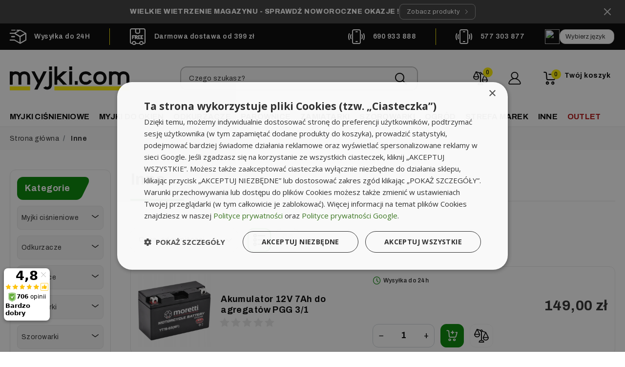

--- FILE ---
content_type: text/html; charset=utf-8
request_url: https://myjki.com/414-inne
body_size: 45565
content:
<!doctype html>
<html lang="pl-PL">

<head>
    
        




  <meta charset="utf-8">


  <meta http-equiv="x-ua-compatible" content="ie=edge">



  <title>Inne</title>
  
    <script data-keepinline="true">
    var cdcGtmApi = '//myjki.com/module/cdc_googletagmanager/async';
    var ajaxShippingEvent = 1;
    var ajaxPaymentEvent = 1;

/* datalayer */
dataLayer = window.dataLayer || [];
    let cdcDatalayer = {"pageCategory":"category","event":"view_item_list","ecommerce":{"currency":"PLN","items":[{"item_name":"Akumulator 12V 7Ah do agregatow PGG 3/1","item_id":"21162","price":"149","price_tax_exc":"121.14","price_tax_inc":"149","item_brand":"Inny","item_category":"Inne","item_category2":"Akcesoria","item_list_name":"Inne","item_list_id":"cat_414","index":1,"quantity":1,"google_business_vertical":"retail"},{"item_name":"EDI 4 (100mm, 500obr/min) elektryczna skrobaczka do szyb, Karcher","item_id":"10883","price":"239","price_tax_exc":"194.31","price_tax_inc":"239","item_brand":"Karcher","item_category":"Inne","item_category2":"Elektryczne skrobaczki do szyb","item_list_name":"Inne","item_list_id":"cat_414","index":2,"quantity":1,"google_business_vertical":"retail","wholesale_price":"289"},{"item_name":"Karcher AF 30 (30-40m², do 320m³/h) Kompaktowy Oczyszczacz Powietrza","item_id":"12773","price":"1040","price_tax_exc":"845.53","price_tax_inc":"1040","item_brand":"Karcher","item_category":"Inne","item_category2":"Oczyszczacze powietrza","item_list_name":"Inne","item_list_id":"cat_414","index":3,"quantity":1,"google_business_vertical":"retail","wholesale_price":"1832.7"},{"item_name":"PGG 3/1 AVR (3000W, 15L) Agregat Pradotworczy, generator pradu Karcher","item_id":"9565","price":"2399","price_tax_exc":"1950.41","price_tax_inc":"2399","item_brand":"Karcher","item_category":"Inne","item_category2":"Generatory pradu","item_list_name":"Inne","item_list_id":"cat_414","index":4,"quantity":1,"google_business_vertical":"retail","wholesale_price":"4428"},{"item_name":"PS 4/7 Bp Mister (100 psi, 3,8l), system dezynfekcji powierzchni Karcher","item_id":"10788-19063","price":"7489","price_tax_exc":"6088.62","price_tax_inc":"7489","item_brand":"Karcher","item_category":"Inne","item_category2":"Systemy dezynfekcji powierzchni","item_variant":"10788-defaultCombination","item_list_name":"Inne","item_list_id":"cat_414","index":5,"quantity":1,"google_business_vertical":"retail","wholesale_price":"10455"}]},"google_tag_params":{"ecomm_pagetype":"category","ecomm_category":"Inne"}};
    dataLayer.push(cdcDatalayer);

/* call to GTM Tag */
(function(w,d,s,l,i){w[l]=w[l]||[];w[l].push({'gtm.start':
new Date().getTime(),event:'gtm.js'});var f=d.getElementsByTagName(s)[0],
j=d.createElement(s),dl=l!='dataLayer'?'&l='+l:'';j.async=true;j.src=
'https://www.googletagmanager.com/gtm.js?id='+i+dl;f.parentNode.insertBefore(j,f);
})(window,document,'script','dataLayer','GTM-T948TL');

/* async call to avoid cache system for dynamic data */
var cdcgtmreq = new XMLHttpRequest();
cdcgtmreq.onreadystatechange = function() {
    if (cdcgtmreq.readyState == XMLHttpRequest.DONE ) {
        if (cdcgtmreq.status == 200) {
          	var datalayerJs = cdcgtmreq.responseText;
            try {
                var datalayerObj = JSON.parse(datalayerJs);
                dataLayer = dataLayer || [];
                dataLayer.push(datalayerObj);
            } catch(e) {
               console.log("[CDCGTM] error while parsing json");
            }

                    }
        dataLayer.push({
          'event': 'datalayer_ready'
        });
    }
};
cdcgtmreq.open("GET", "//myjki.com/module/cdc_googletagmanager/async?action=user" /*+ "?" + new Date().getTime()*/, true);
cdcgtmreq.setRequestHeader('X-Requested-With', 'XMLHttpRequest');
cdcgtmreq.send();
</script>
  
  <meta name="theme-color" content="#000" />
  <meta name="description" content="">
  <meta name="keywords" content="">
  
      <link rel="canonical" href="https://myjki.com/414-inne">
    
      

  
    
  



  <meta name="viewport" content="width=device-width, initial-scale=1, maximum-scale=1">



  <link rel="icon" type="image/vnd.microsoft.icon" href="https://myjki.com/img/favicon.ico?1767784463">
  <link rel="shortcut icon" type="image/x-icon" href="https://myjki.com/img/favicon.ico?1767784463">



  
  <link
      rel="preload"
      href="/themes/click-leaders-theme/assets/fonts/archivo-v19-latin_latin-ext-regular-5845abbf649d65a607dec9c04ad54286.woff2"
      as="font"
      crossorigin
    ><link
      rel="preload"
      href="/themes/click-leaders-theme/assets/fonts/archivo-v19-latin_latin-ext-500-1d76bee37f1e4f8827ccbfbd5a265abe.woff2"
      as="font"
      crossorigin
    ><link
      rel="preload"
      href="/themes/click-leaders-theme/assets/fonts/archivo-v19-latin_latin-ext-600-d25ff23433b2605fae85e9ec5237c9c2.woff2"
      as="font"
      crossorigin
    ><link
      rel="preload"
      href="/themes/click-leaders-theme/assets/fonts/archivo-v19-latin_latin-ext-700-a90330deed5e8a9493cbe206621a6853.woff2"
      as="font"
      crossorigin
    ><link
      rel="preload"
      href="/themes/click-leaders-theme/assets/fonts/flaticon-b48375136e245565481f10669c8a1d95.woff2"
      as="font"
      crossorigin
    ><link
      rel="preload"
      href="/themes/click-leaders-theme/assets/fonts/MaterialIcons-Regular-12a47ed5fd5585f0f4227fa035a1a607.woff2"
      as="font"
      crossorigin
    >




  
  <link
    rel="stylesheet"
    href="https://myjki.com/themes/click-leaders-theme/assets/cache/theme-3581fa3670.css?v=77ec6f21c85b637cc42bb997841e11a6"
    type="text/css"
    media="all">




  

  <script
    type="text/javascript"
    src="https://www.google.com/recaptcha/api.js?v=e1228be46de6a0234ac22ded31417bc7"
    async></script>
  <script
    type="text/javascript"
    src="https://www.google.com/recaptcha/enterprise.js?v=e1228be46de6a0234ac22ded31417bc7"
    async></script>



  <script type="text/javascript">
        var af_ajax = {"path":"https:\/\/myjki.com\/module\/amazzingfilter\/ajax?ajax=1","token":"796ac7ff30f86645689ef892ac908e07"};
        var af_classes = {"load_font":"0","icon-filter":"icon-filter","u-times":"u-times","icon-eraser":"flaticon-cross","icon-lock":"icon-lock","icon-unlock-alt":"icon-unlock-alt","icon-minus":"icon-minus","icon-plus":"icon-plus","icon-check":"icon-check","icon-save":"icon-save","js-product-miniature":"js-product-miniature","pagination":"pagination"};
        var af_ids = {"main":"wrapper"};
        var af_is_modern = 1;
        var af_param_names = {"p":"page","n":"resultsPerPage"};
        var af_product_count_text = "";
        var af_product_list_class = "af-product-list";
        var af_sep = {"all":{"dec":".","tho":"","range":" - ","replacements":[]},"url":{"dec":".","tho":"","range":"-","replacements":[]}};
        var ap5_cartPackProducts = [];
        var ap5_cartRefreshUrl = "https:\/\/myjki.com\/module\/pm_advancedpack\/ajax_cart?ajax=1&action=refresh";
        var ap5_modalErrorClose = "Zamknij";
        var ap5_modalErrorTitle = "Wyst\u0105pi\u0142 b\u0142\u0105d";
        var cb_isDesktop = 1;
        var compareEasyAction = "https:\/\/myjki.com\/module\/cl_compare\/action";
        var dm_hash = "3GU8JRP1F";
        var dm_mode = 0;
        var ec_ajax_path = "https:\/\/myjki.com\/module\/easycarousels\/ajax?token=e377631d569e7efa97bc0776f1fffcf1";
        var ec_isMobile = 0;
        var is_16 = false;
        var jolisearch = {"amb_joli_search_action":"https:\/\/myjki.com\/module\/ambjolisearch\/jolisearch","amb_joli_search_link":"https:\/\/myjki.com\/module\/ambjolisearch\/jolisearch","amb_joli_search_controller":"jolisearch","blocksearch_type":"top","show_cat_desc":0,"ga_acc":0,"id_lang":1,"url_rewriting":true,"use_autocomplete":2,"minwordlen":1,"l_products":"Produkty","l_manufacturers":"Producenci","l_suppliers":"Suppliers","l_categories":"Kategorie","l_no_results_found":"Nie znaleziono wynik\u00f3w","l_more_results":"Wi\u0119cej wynik\u00f3w","ENT_QUOTES":3,"jolisearch_position":{"my":"center top","at":"center bottom","collision":"fit none"},"classes":"ps17 centered-list","display_manufacturer":"","display_supplier":"","display_category":"","use_mobile_ux":"1","mobile_media_breakpoint":"576","mobile_opening_selector":"","show_add_to_cart_button":"","add_to_cart_button_style":1,"show_features":"1","feature_ids":[],"show_feature_values_only":true,"show_price":"1","theme":"finder"};
        var klCustomer = null;
        var listDisplayAjaxUrl = "https:\/\/myjki.com\/module\/is_themecore\/ajaxTheme";
        var load_more = false;
        var pdceneozaufaneopiniepro_ajax_link = "https:\/\/myjki.com\/module\/pdceneozaufaneopiniepro\/ajax";
        var pdceneozaufaneopiniepro_default_accepted = 0;
        var pdceneozaufaneopiniepro_ps16 = false;
        var pdceneozaufaneopiniepro_ps17 = false;
        var pdceneozaufaneopiniepro_secure_key = "7508b710529a27258d92ca8cd2fdd768";
        var pdceneozaufaneopiniepro_work_mode = 2;
        var pm_advancedpack = {"ajaxUrl":"https:\/\/myjki.com\/module\/pm_advancedpack\/ajax","staticToken":"832a427b61ecbea7643f399dc4d9c020"};
        var prestashop = {"cart":{"products":[],"totals":{"total":{"type":"total","label":"Suma","amount":0,"value":"0,00\u00a0z\u0142"},"total_including_tax":{"type":"total","label":"Suma (brutto)","amount":0,"value":"0,00\u00a0z\u0142"},"total_excluding_tax":{"type":"total","label":"Suma (netto)","amount":0,"value":"0,00\u00a0z\u0142"}},"subtotals":{"products":{"type":"products","label":"Produkty","amount":0,"value":"0,00\u00a0z\u0142"},"discounts":null,"shipping":{"type":"shipping","label":"Dostawa","amount":0,"value":""},"tax":{"type":"tax","label":"W tym VAT","amount":0,"value":"0,00\u00a0z\u0142"}},"products_count":0,"summary_string":"0 sztuk","vouchers":{"allowed":1,"added":[]},"discounts":[],"minimalPurchase":0,"minimalPurchaseRequired":""},"currency":{"id":1,"name":"Z\u0142oty polski","iso_code":"PLN","iso_code_num":"985","sign":"z\u0142"},"customer":{"lastname":"","firstname":"","email":null,"birthday":"0000-00-00","newsletter":"0","newsletter_date_add":"0000-00-00 00:00:00","optin":"0","website":null,"company":null,"siret":null,"ape":null,"is_logged":false,"gender":{"type":null,"name":null},"addresses":[]},"country":{"id_zone":"1","id_currency":"0","call_prefix":"48","iso_code":"PL","active":"1","contains_states":"0","need_identification_number":"0","need_zip_code":"1","zip_code_format":"NN-NNN","display_tax_label":"1","name":"Polska","id":14},"language":{"name":"Polski (Polish)","iso_code":"pl","locale":"pl-PL","language_code":"pl","active":"1","is_rtl":"0","date_format_lite":"Y-m-d","date_format_full":"Y-m-d H:i:s","id":1},"page":{"title":"","canonical":"https:\/\/myjki.com\/414-inne","meta":{"title":"Inne","description":"","keywords":"","robots":"index"},"page_name":"category","body_classes":{"lang-pl":true,"lang-rtl":false,"country-PL":true,"currency-PLN":true,"layout-left-column":true,"page-category":true,"tax-display-enabled":true,"page-customer-account":false,"category-id-414":true,"category-Inne":true,"category-id-parent-2":true,"category-depth-level-2":true},"admin_notifications":[],"password-policy":{"feedbacks":{"0":"Bardzo s\u0142abe","1":"S\u0142abe","2":"\u015arednia","3":"Silne","4":"Bardzo silne","Straight rows of keys are easy to guess":"Proste kombinacje klawiszy s\u0105 \u0142atwe do odgadni\u0119cia","Short keyboard patterns are easy to guess":"Proste kombinacje przycisk\u00f3w s\u0105 \u0142atwe do odgadni\u0119cia","Use a longer keyboard pattern with more turns":"U\u017cyj d\u0142u\u017cszej i bardziej skomplikowanej kombinacji przycisk\u00f3w","Repeats like \"aaa\" are easy to guess":"Powt\u00f3rzenia typu \u201eaaa\u201d s\u0105 \u0142atwe do odgadni\u0119cia","Repeats like \"abcabcabc\" are only slightly harder to guess than \"abc\"":"Powt\u00f3rzenia takie jak \u201eabcabcabc\u201d s\u0105 tylko nieco trudniejsze do odgadni\u0119cia ni\u017c \u201eabc\u201d","Sequences like abc or 6543 are easy to guess":"Kombinacje takie jak \u201eabc\u201d lub \u201e6543\u201d s\u0105 \u0142atwe do odgadni\u0119cia","Recent years are easy to guess":"Ostatnie lata s\u0105 \u0142atwe do odgadni\u0119cia","Dates are often easy to guess":"Daty s\u0105 cz\u0119sto \u0142atwe do odgadni\u0119cia","This is a top-10 common password":"To jest 10 najcz\u0119\u015bciej u\u017cywanych hase\u0142","This is a top-100 common password":"To jest 100 najcz\u0119\u015bciej u\u017cywanych hase\u0142","This is a very common password":"To bardzo popularne has\u0142o","This is similar to a commonly used password":"Jest to podobne do powszechnie u\u017cywanego has\u0142a","A word by itself is easy to guess":"Samo s\u0142owo jest \u0142atwe do odgadni\u0119cia","Names and surnames by themselves are easy to guess":"Same imiona i nazwiska s\u0105 \u0142atwe do odgadni\u0119cia","Common names and surnames are easy to guess":"Popularne imiona i nazwiska s\u0105 \u0142atwe do odgadni\u0119cia","Use a few words, avoid common phrases":"U\u017cyj kilku s\u0142\u00f3w, unikaj popularnych zwrot\u00f3w","No need for symbols, digits, or uppercase letters":"Nie potrzebujesz symboli, cyfr ani wielkich liter","Avoid repeated words and characters":"Unikaj powtarzaj\u0105cych si\u0119 s\u0142\u00f3w i znak\u00f3w","Avoid sequences":"Unikaj sekwencji","Avoid recent years":"Unikaj ostatnich lat","Avoid years that are associated with you":"Unikaj lat, kt\u00f3re s\u0105 z Tob\u0105 zwi\u0105zane","Avoid dates and years that are associated with you":"Unikaj dat i lat, kt\u00f3re s\u0105 z Tob\u0105 powi\u0105zane","Capitalization doesn't help very much":"Wielkie litery nie s\u0105 zbytnio pomocne","All-uppercase is almost as easy to guess as all-lowercase":"Wpisywanie wielkich liter jest prawie tak samo \u0142atwe do odgadni\u0119cia jak wpisywanie ma\u0142ych liter","Reversed words aren't much harder to guess":"Odwr\u00f3cone s\u0142owa nie s\u0105 du\u017co trudniejsze do odgadni\u0119cia","Predictable substitutions like '@' instead of 'a' don't help very much":"Przewidywalne zamienniki, takie jak \u201e@\u201d zamiast \u201ea\u201d, nie s\u0105 zbyt pomocne","Add another word or two. Uncommon words are better.":"Dodaj kolejne s\u0142owo lub dwa. Nietypowe s\u0142owa s\u0105 lepsze."}}},"shop":{"name":"myjki.com","logo":"https:\/\/myjki.com\/img\/logo-1767784463.svg","stores_icon":"https:\/\/myjki.com\/img\/logo_stores.png","favicon":"https:\/\/myjki.com\/img\/favicon.ico"},"core_js_public_path":"\/themes\/","urls":{"base_url":"https:\/\/myjki.com\/","current_url":"https:\/\/myjki.com\/414-inne","shop_domain_url":"https:\/\/myjki.com","img_ps_url":"https:\/\/myjki.com\/img\/","img_cat_url":"https:\/\/myjki.com\/img\/c\/","img_lang_url":"https:\/\/myjki.com\/img\/l\/","img_prod_url":"https:\/\/myjki.com\/img\/p\/","img_manu_url":"https:\/\/myjki.com\/img\/m\/","img_sup_url":"https:\/\/myjki.com\/img\/su\/","img_ship_url":"https:\/\/myjki.com\/img\/s\/","img_store_url":"https:\/\/myjki.com\/img\/st\/","img_col_url":"https:\/\/myjki.com\/img\/co\/","img_url":"https:\/\/myjki.com\/themes\/click-leaders-theme\/assets\/img\/","css_url":"https:\/\/myjki.com\/themes\/click-leaders-theme\/assets\/css\/","js_url":"https:\/\/myjki.com\/themes\/click-leaders-theme\/assets\/js\/","pic_url":"https:\/\/myjki.com\/upload\/","theme_assets":"https:\/\/myjki.com\/themes\/click-leaders-theme\/assets\/","theme_dir":"https:\/\/myjki.com\/themes\/click-leaders-theme\/","pages":{"address":"https:\/\/myjki.com\/adres","addresses":"https:\/\/myjki.com\/adresy","authentication":"https:\/\/myjki.com\/logowanie","manufacturer":"https:\/\/myjki.com\/producenci","cart":"https:\/\/myjki.com\/koszyk","category":"https:\/\/myjki.com\/index.php?controller=category","cms":"https:\/\/myjki.com\/index.php?controller=cms","contact":"https:\/\/myjki.com\/kontakt","discount":"https:\/\/myjki.com\/rabaty","guest_tracking":"https:\/\/myjki.com\/sledzenie-zamowienia-gosc","history":"https:\/\/myjki.com\/historia-zamowien","identity":"https:\/\/myjki.com\/dane-osobiste","index":"https:\/\/myjki.com\/","my_account":"https:\/\/myjki.com\/moje-konto","order_confirmation":"https:\/\/myjki.com\/potwierdzenie-zamowienia","order_detail":"https:\/\/myjki.com\/index.php?controller=order-detail","order_follow":"https:\/\/myjki.com\/sledzenie-zamowienia","order":"https:\/\/myjki.com\/zamowienie","order_return":"https:\/\/myjki.com\/index.php?controller=order-return","order_slip":"https:\/\/myjki.com\/pokwitowania","pagenotfound":"https:\/\/myjki.com\/index.php?controller=pagenotfound","password":"https:\/\/myjki.com\/odzyskiwanie-hasla","pdf_invoice":"https:\/\/myjki.com\/index.php?controller=pdf-invoice","pdf_order_return":"https:\/\/myjki.com\/index.php?controller=pdf-order-return","pdf_order_slip":"https:\/\/myjki.com\/index.php?controller=pdf-order-slip","prices_drop":"https:\/\/myjki.com\/promocje","product":"https:\/\/myjki.com\/index.php?controller=product","registration":"https:\/\/myjki.com\/index.php?controller=registration","search":"https:\/\/myjki.com\/szukaj","sitemap":"https:\/\/myjki.com\/mapa-strony","stores":"https:\/\/myjki.com\/sklepy","supplier":"https:\/\/myjki.com\/dostawcy","new_products":"https:\/\/myjki.com\/nowe-produkty","brands":"https:\/\/myjki.com\/producenci","register":"https:\/\/myjki.com\/index.php?controller=registration","order_login":"https:\/\/myjki.com\/zamowienie?login=1"},"alternative_langs":[],"actions":{"logout":"https:\/\/myjki.com\/?mylogout="},"no_picture_image":{"bySize":{"small_default":{"url":"https:\/\/myjki.com\/img\/p\/pl-default-small_default.jpg","width":98,"height":98},"cart_default":{"url":"https:\/\/myjki.com\/img\/p\/pl-default-cart_default.jpg","width":125,"height":125},"home_default":{"url":"https:\/\/myjki.com\/img\/p\/pl-default-home_default.jpg","width":250,"height":250},"ceneo":{"url":"https:\/\/myjki.com\/img\/p\/pl-default-ceneo.jpg","width":310,"height":310},"facebook":{"url":"https:\/\/myjki.com\/img\/p\/pl-default-facebook.jpg","width":527,"height":274},"medium_default":{"url":"https:\/\/myjki.com\/img\/p\/pl-default-medium_default.jpg","width":452,"height":452},"thickbox_default":{"url":"https:\/\/myjki.com\/img\/p\/pl-default-thickbox_default.jpg","width":600,"height":600},"large_default":{"url":"https:\/\/myjki.com\/img\/p\/pl-default-large_default.jpg","width":800,"height":800}},"small":{"url":"https:\/\/myjki.com\/img\/p\/pl-default-small_default.jpg","width":98,"height":98},"medium":{"url":"https:\/\/myjki.com\/img\/p\/pl-default-facebook.jpg","width":527,"height":274},"large":{"url":"https:\/\/myjki.com\/img\/p\/pl-default-large_default.jpg","width":800,"height":800},"legend":""}},"configuration":{"display_taxes_label":true,"display_prices_tax_incl":true,"is_catalog":false,"show_prices":true,"opt_in":{"partner":false},"quantity_discount":{"type":"discount","label":"Rabat Jednostkowy"},"voucher_enabled":1,"return_enabled":0},"field_required":[],"breadcrumb":{"links":[{"title":"Strona g\u0142\u00f3wna","url":"https:\/\/myjki.com\/"},{"title":"Inne","url":"https:\/\/myjki.com\/414-inne"}],"count":2},"link":{"protocol_link":"https:\/\/","protocol_content":"https:\/\/"},"time":1768570474,"static_token":"832a427b61ecbea7643f399dc4d9c020","token":"4274705ab828cfb4e4111cb79018689f","debug":false,"modules":{"cl_canonical_tag":null}};
        var psemailsubscription_subscription = "https:\/\/myjki.com\/module\/ps_emailsubscription\/subscription";
        var shoppingCartAction = "https:\/\/myjki.com\/module\/is_shoppingcart\/action";
        var show_load_more_btn = true;
        var x13gusdata_ajax_url = "https:\/\/myjki.com\/module\/x13gusdata\/ajax";
        var x13gusdata_download_btn_text = "Pobierz dane";
        var x13gusdata_downloading_btn_text = "Pobieranie...";
        var x13gusdata_empty_nip = "Pole numer NIP jest puste";
        var x13gusdata_gus_inline_display_method = true;
        var x13gusdata_invalid_nip = "Niepoprawny numer NIP";
      </script>



  <script>
                var jprestaUpdateCartDirectly = 1;
                var jprestaUseCreativeElements = 0;
                </script><script>
pcRunDynamicModulesJs = function() {
// is_shoppingcart
// Cart is refreshed from HTML to be faster
};</script><script type="text/javascript">
    var Days_text = 'Dni';
    var Hours_text = 'Godz.';
    var Mins_text = 'Min.(y)';
    var Sec_text = 'Sek(s)';
</script><style type="text/css">@media(max-width:767px){#amazzing_filter{position:fixed;opacity:0;}}</style><meta property="og:title" content="Inne"/>
<meta property="og:description" content=""/>
<meta property="og:type" content="website"/>
<meta property="og:url" content="https://myjki.com/414-inne"/>
<meta property="og:site_name" content="myjki.com"/>




    <meta property="og:image" content="https://myjki.com/img/logo-1767784463.svg"/>

<meta name="twitter:card" content="summary_large_image">
<meta property="twitter:title" content="Inne"/>
<meta property="twitter:description" content=""/>
<meta property="twitter:site" content="myjki.com"/>
<meta property="twitter:creator" content="myjki.com"/>
<meta property="twitter:domain" content="https://myjki.com/414-inne"/>

  <meta property="twitter:image" content="https://myjki.comhttps://myjki.com/img/logo-1767784463.svg"/>
  <meta property="twitter:image:alt" content=""/>
  <script type="application/ld+json">
    {
    "@context": "http://schema.org",
    "@type": "Organization",
    "name": "myjki.com",
    "url": "https://myjki.com/",
    "logo": {
        "@type": "ImageObject",
        "image": "https://myjki.com/img/logo-1767784463.svg"
    },
    "contactPoint": {
        "@type": "ContactPoint",
        "telephone": "880 014 265",
        "contactType": "customer service"
    },
    "hasMerchantReturnPolicy": {
        "@type": "MerchantReturnPolicy",
        "url": "https://myjki.com/content/95-zwrot-towaru",
        "applicableCountry": "PL",
        "returnPolicyCountry": "PL",
        "returnPolicyCategory": "MerchantReturnFiniteReturnWindow"
    },
    "address": {
        "@type": "PostalAddress",
        "postalCode": "42-200",
        "streetAddress": "ul. Wojciecha Korfantego 16",
        "addressLocality": "Częstochowa, Polska"
    }
}
  </script>
  <script type="application/ld+json">
    {
    "@context": "http://schema.org",
    "@type": "BreadcrumbList",
    "itemListElement": [
        {
            "@type": "ListItem",
            "position": 1,
            "name": "Strona główna",
            "item": "https://myjki.com/"
        },
        {
            "@type": "ListItem",
            "position": 2,
            "name": "Inne",
            "item": "https://myjki.com/414-inne"
        }
    ]
}
  </script>
<script>

(function(w,d,s,i,dl){w._ceneo = w._ceneo || function () {
w._ceneo.e = w._ceneo.e || []; w._ceneo.e.push(arguments); };
w._ceneo.e = w._ceneo.e || [];dl=dl===undefined?"datalayer":dl;
var f = d.getElementsByTagName(s)[0], j = d.createElement(s); j.defer = true;
j.src = "https://ssl.ceneo.pl/ct/v5/script.js?accountGuid=" + i + "&t=" + Date.now() + (dl ? "&dl=" + dl : ''); f.parentNode.insertBefore(j, f);
})(window, document, "script", "244ccd3e-af26-4ef9-9c41-871c9b9ec33a");


</script>

<script>
    var x13pricehistory_ajax_url = 'https://myjki.com/module/x13pricehistory/ajax';
    var x13pricehistory_ajax_token = '832a427b61ecbea7643f399dc4d9c020';
</script>

<?php
/**
 * NOTICE OF LICENSE
 *
 * Smartsupp live chat - official plugin. Smartsupp is free live chat with visitor recording. 
 * The plugin enables you to create a free account or sign in with existing one. Pre-integrated 
 * customer info with WooCommerce (you will see names and emails of signed in webshop visitors).
 * Optional API for advanced chat box modifications.
 *
 * You must not modify, adapt or create derivative works of this source code
 *
 *  @author    Smartsupp
 *  @copyright 2021 Smartsupp.com
 *  @license   GPL-2.0+
**/ 
?>

<script type="text/javascript">
            var _smartsupp = _smartsupp || {};
            _smartsupp.key = '5b5e0dc0457a2753c20bf500a04f5d975e7f70a0';
_smartsupp.cookieDomain = '.myjki.com';
_smartsupp.sitePlatform = 'Prestashop 8.1.7';
window.smartsupp||(function(d) {
                var s,c,o=smartsupp=function(){ o._.push(arguments)};o._=[];
                s=d.getElementsByTagName('script')[0];c=d.createElement('script');
                c.type='text/javascript';c.charset='utf-8';c.async=true;
                c.src='//www.smartsuppchat.com/loader.js';s.parentNode.insertBefore(c,s);
            })(document);
            </script><script type="text/javascript"></script>

    <script type="application/ld+json">
    {
    "@context": "http://schema.org",
    "@type": "Organization",
    "name": "myjki.com",
    "url": "https://myjki.com/",
    "logo": {
        "@type": "ImageObject",
        "image": "https://myjki.com/img/logo-1767784463.svg"
    },
    "contactPoint": {
        "@type": "ContactPoint",
        "telephone": "880 014 265",
        "contactType": "customer service"
    },
    "hasMerchantReturnPolicy": {
        "@type": "MerchantReturnPolicy",
        "url": "https://myjki.com/content/95-zwrot-towaru",
        "applicableCountry": "PL",
        "returnPolicyCountry": "PL",
        "returnPolicyCategory": "MerchantReturnFiniteReturnWindow"
    },
    "address": {
        "@type": "PostalAddress",
        "postalCode": "42-200",
        "streetAddress": "ul. Wojciecha Korfantego 16",
        "addressLocality": "Częstochowa, Polska"
    }
}
  </script>
  <script type="application/ld+json">
    {
    "@context": "http://schema.org",
    "@type": "BreadcrumbList",
    "itemListElement": [
        {
            "@type": "ListItem",
            "position": 1,
            "name": "Strona główna",
            "item": "https://myjki.com/"
        },
        {
            "@type": "ListItem",
            "position": 2,
            "name": "Inne",
            "item": "https://myjki.com/414-inne"
        }
    ]
}
  </script>
  <script type="application/ld+json">
    {
    "@context": "http://schema.org",
    "@type": "ItemList",
    "itemListElement": [
        {
            "@type": "ListItem",
            "position": 1,
            "name": "Akumulator 12V 7Ah do agregatów PGG 3/1",
            "url": "https://myjki.com/416-akcesoria/21162-bezobslugowy-akumulator-6-gel-l3-12v-siap-70-ah-2010000007846.html"
        },
        {
            "@type": "ListItem",
            "position": 2,
            "name": "EDI 4 (100mm, 500obr/min) elektryczna skrobaczka do szyb, Karcher",
            "url": "https://myjki.com/438-elektryczne-skrobaczki-do-szyb/10883-edi-4-100mm-500obrmin-elektryczna-skrobaczka-do-szyb-karcher-4054278475110.html"
        },
        {
            "@type": "ListItem",
            "position": 3,
            "name": "Karcher AF 30 (30-40m², do 320m³/h) Kompaktowy Oczyszczacz Powietrza",
            "url": "https://myjki.com/415-oczyszczacze-powietrza/12773-karcher-af-30-30-40m-do-320mh-kompaktowy-oczyszczacz-powietrza-4054278899954.html"
        },
        {
            "@type": "ListItem",
            "position": 4,
            "name": "PGG 3/1 AVR (3000W, 15L) Agregat Prądotwórczy, generator prądu Karcher",
            "url": "https://myjki.com/420-generatory-pradu/9565-pgg-31-avr-3000w-15l-agregat-pradotworczy-generator-pradu-karcher-4054278547923.html"
        },
        {
            "@type": "ListItem",
            "position": 5,
            "name": "PS 4/7 Bp Mister (100 psi, 3,8l), system dezynfekcji powierzchni Karcher",
            "url": "https://myjki.com/437-systemy-dezynfekcji-powierzchni/10788-19063-ps-47-bp-mister-100-psi-38l-system-dezynfekcji-powierzchni-karcher-4054278793252.html#"
        }
    ]
}
  </script>



    
</head>

<body id="category" class="lang-pl country-pl currency-pln layout-left-column page-category tax-display-enabled category-id-414 category-inne category-id-parent-2 category-depth-level-2">

    

    
        <!-- Google Tag Manager (noscript) -->
<noscript><iframe src="https://www.googletagmanager.com/ns.html?id=GTM-T948TL"
height="0" width="0" style="display:none;visibility:hidden"></iframe></noscript>
<!-- End Google Tag Manager (noscript) -->
<div id="ed-infobar" class="ed-infobar-wrapper" style="background-color: #3b3b3b; color: #ffffff;">
    
    <div class="ed-container">
        <div class="ed-infobar-content">
            <div class="ed-text">
                <strong>WIELKIE WIETRZENIE MAGAZYNU - SPRAWDŹ NOWOROCZNE OKAZJE !</strong>
            </div>
            
                            <a href="https://myjki.com/content/621-wietrzenie-magazynow-2026" class="ed-infobar-btn">
                    <div class="ed-btn-text">
                                                    Zobacz produkty
                                            </div>
                    <svg class="ed-icon-arrow" viewBox="0 0 20 20" xmlns="http://www.w3.org/2000/svg" height="16" width="16">
                        <path d="M12.293 10L7.646 5.354a.5.5 0 1 1 .708-.708l5 5a.5.5 0 0 1 0 .708l-5 5a.5.5 0 0 1-.708-.708L12.293 10z" fill="currentColor"></path>
                    </svg>
                </a>
                    </div>
    </div>

    <div class="ed-infobar-close" title="Zamknij">
        <svg class="ed-icon-close" viewBox="0 0 24 24" xmlns="http://www.w3.org/2000/svg" height="24" width="24">
            <path d="M6.707 5.293L12 10.585l5.293-5.292a1 1 0 0 1 1.32-.083l.094.083a1 1 0 0 1 0 1.414L13.415 12l5.292 5.293a1 1 0 0 1-1.414 1.414L12 13.415l-5.293 5.292a1 1 0 0 1-1.32.083l-.094-.083a1 1 0 0 1 0-1.414L10.585 12 5.293 6.707a1 1 0 0 1 1.414-1.414z" fill="currentColor"></path>
        </svg>
    </div>
    
</div>
    

    <main class="l-main d-flex flex-column">
        
                    


        
            <header id="header" class="l-header">
                <nav class="header-nav">
                    <div class="bg-black p-0">
<div class="d-lg-flex justify-content-between container">
<div class="store_advantages hidden-md-down store_advantages--desktop py-2">
<div class="store_advantages__items"><i class="flaticon-fast-delivery"></i>
<div class="store_advantages__text">
<p class="store_advantages__text--headline">Wysyłka do 24H</p>
</div>
</div>
<div class="store_advantages__items "><i class="flaticon-free-delivery-1"></i>
<div class="store_advantages__text">
<p class="store_advantages__text--headline">Darmowa dostawa od 399 zł</p>
</div>
</div>
</div>
<div class="store_advantages py-2 position-relative">
<div class="store_advantages__items hidden-lg-up"><i class="flaticon-fast-delivery"></i>
<div class="store_advantages__text">
<p class="store_advantages__text--headline">Wysyłka do 24H</p>
</div>
</div>
<div class="store_advantages__items"><i class="flaticon-phone-call"></i>
<div class="store_advantages__text">
<p class="store_advantages__text--headline"><a href="tel:690933888">690 933 888</a></p>
</div>
</div>
<div class="store_advantages__items mr-0 border-0"><i class="flaticon-phone-call"></i>
<div class="store_advantages__text">
<p class="store_advantages__text--headline"><a href="tel:577303877">577 303 877</a></p>
</div>
</div>
<div id="cl-google-translate-wrapper">
<div id="desktop_google_translate_selector" class="d-none d-lg-block">
<div id="google_translate_container"><img width="30" height="30" id="translate-globe" src="/modules/cl_google_translate/views/img/flagi.svg" class="pr-1" />
<div id="google_translate_element"></div>
<script async="" src="//translate.google.com/translate_a/element.js?cb=googleTranslateElementInit"></script>
</div>
</div>
</div>
</div>
</div>
</div>

                </nav>
            </header>
        

        
            
    <div class="header-banner">
        
    </div>





    <div class="header-top py-2 py-md-0 border-bottom">

        <div class="header-top__container container py-md-4">

            <div class="row flex-wrap align-items-center justify-content-between">
                <div class="px-2 header-top__block header-top__block--logo py-3 py-md-0 d-flex align-items-center">

                    <a class="flex-grow-1 logo-container" href="https://myjki.com/">
                        <img class="logo img-fluid" src="https://myjki.com/img/logo-1767784463.svg" height="49"
                            width="245" alt="myjki.com logo"
                            >
                    </a>
                </div>

                <div class="header-top__block header-top__block--search order-5 order-xl-0 col-12 col-xl-5 d-md-flex pt-md-2 pt-xl-0">

	<div class="d-flex align-items-center">
		<div class="col flex-grow-0 ybc-menu-toggle ybc-menu-btn closed hidden-xl-up pr-3">
			<span class="ybc-menu-button-toggle_icon header-top__icon-container">
				<div class="icon-group">
					<i class="flaticon-more pb-0"></i>
				</div>
			</span>
		</div>
		<a role="button" class="search-toggler header-top__link d-md-none col p-0" data-toggle="modal"
			 data-target="#saerchModal" 
			>
			<div class="search-form__form-group">
								<input readonly="readonly" class="form-control active" placeholder="Czego szukasz?"
					type="text" name="s" value="">
				<button type="submit" class="search-form__btn btn">
					<i class="flaticon-loupe text-24 d-flex"></i>
				</button>
			</div>
		</a>
	</div>

	<div id="_desktop_search_from" class="d-none d-md-block col">
		<form class="search-form js-search-form" data-search-controller-url="https://myjki.com/module/is_searchbar/ajaxSearch" method="get"
			action="//myjki.com/szukaj">
			<div class="search-form__form-group">
				<input type="hidden" name="controller" value="search">
				<input class="js-search-input search-form__input form-control"
					placeholder="Czego szukasz?" type="text" name="s"
					value="">
				<button type="submit" class="search-form__btn btn">
					<i class="flaticon-loupe text-24 d-flex"></i>
				</button>
			</div>
			
		</form>
	</div>



</div>
                <div class="d-flex align-items-center">
                    <div id="dyn696a3e6a46fab" class="dynhook pc_displayTop_187" data-module="187" data-hook="displayTop" data-hooktype="w" data-hookargs=""><div class="loadingempty"></div>
<div class="header-top__block header-top__block--compare col flex-grow-0 ml-md-auto">
    <div class="js-compare dropdown" data-refresh-url="https://myjki.com/module/cl_compare/action">


        <a href="#" role="button" class="header-top__link d-lg-block d-none" id="compareDropdown" data-toggle="dropdown"
            aria-haspopup="true" aria-expanded="false">
            <div class="header-top__icon-container">
                <div class="icon-group">
                                        <img class="dropdown-custom"  width="30" height="30" alt="Porównanie" src="/img/scale.svg">
                </div>
                <span
                    class="header-top__badge bg-secondary compare-count ">
                    0
                </span>
            </div>
        </a>

        <a href="https://myjki.com/module/cl_compare/lists" class="d-flex header-top__link d-flex d-lg-none">
            <div class="header-top__icon-container">
                <div class="icon-group">
                                        <img width="30" height="30" alt="Porównanie" src="/img/scale.svg">
                </div>
                <span
                    class="header-top__badge bg-secondary compare-count ">
                    0
                </span>
            </div>
        </a>
        <div class="dropdown-menu blockcart__dropdown cart-dropdown dropdown-menu-right"
            aria-labelledby="compareDropdown">
            <div class="cart-dropdown__content keep-open js-cart__card-body cart__card-body">
                <div class="cart-loader">
                    <div class="spinner-border text-primary" role="status"><span
                            class="sr-only">Loading...</span></div>
                </div>
                <div class="cart-dropdown__title d-flex align-items-center mb-3 pb-3">
                    <p class="h5 mb-0 mr-2">
                        Porównanie                     </p>
                    <a aria-labelledby="compareDropdown" data-toggle="dropdown" href="#"
                        class="cart-dropdown__close dropdown-close ml-auto cursor-pointer">
                        <i class="flaticon-cross text-16"></i>
                    </a>
                </div>
                                    <div class="alert alert-warning mb-0">
                        Nie dodano jeszcze żadnego produktu do porównania.
                    </div>
                            </div>
        </div>

    </div>
</div>

<script>
    var compareAddedMessage = 'Produkt został dodany do';
    var compareRemovedMessage = 'Produkt został usunięty z';
    var compareLinkTitle = 'porównania';
    var compareListLink = 'https://myjki.com/module/cl_compare/lists';
    var compareRemoveMsg = 'Usuń z porównania';
    var compareAddMsg = 'Porównaj';

</script></div><div id="dyn696a3e6a4801b" class="dynhook pc_displayTop_19" data-module="19" data-hook="displayTop" data-hooktype="w" data-hookargs=""><div class="loadingempty"></div><div class="col flex-grow-0 header-top__block header-top__block--user">
  <a
    class="header-top__link"
    rel="nofollow"
    href="https://myjki.com/logowanie?back=my-account"
          title="Zaloguj się do konta klienta"
      >
    <div class="header-top__icon-container">
      <div class="icon-group">
        <i class="flaticon-user"></i>
      </div>
    </div>
  </a>
</div>
</div><div class="header-top__block header-top__block--cart col flex-grow-0 ">
  <div class="js-blockcart blockcart cart-preview dropdown dropdown--hover" data-refresh-url="//myjki.com/module/is_shoppingcart/ajax">
    <a href="#" role="button" class="header-top__link d-lg-block d-none" id="cartDropdown" data-toggle="dropdown"
      aria-haspopup="true" aria-expanded="false">
      <div class="header-top__icon-container">
        <div class="icon-group">
          <i class="flaticon-shopping text-36 dropdown-custom"></i>
          <span class="hidden-sm-down d-flex flex-column align-items-baseline">
            <div class="fw-7 text-black mb-n1">Twój koszyk</div>
            <div class="mb-0 text-default line-height-normal blockcart__price"></div>
          </span>
        </div>
        <span class="header-top__badge bg-secondary ">
          0
        </span>
      </div>
    </a>
    <a href="//myjki.com/koszyk?action=show" class="d-flex d-lg-none header-top__link">
      <div class="header-top__icon-container">
        <div class="icon-group">
          <i class="flaticon-shopping"></i>
          <span class="hidden-sm-down ">Twój koszyk</span>
        </div>
        <span class="header-top__badge bg-secondary ">
          0
        </span>
      </div>
    </a>
    <div class="dropdown-menu blockcart__dropdown cart-dropdown dropdown-menu-right" aria-labelledby="cartDropdown">
      <div class="cart-dropdown__content keep-open js-cart__card-body cart__card-body">
        <div class="cart-loader">
          <div class="spinner-border text-primary" role="status"><span
              class="sr-only">Loading...</span></div>
        </div>
        <div class="cart-dropdown__title d-flex align-items-center mb-3 pb-3">
          <p class="h5 mb-0 mr-2">
        Twój koszyk           </p>
          <a aria-labelledby="cartDropdown" data-toggle="dropdown" href="#" class="cart-dropdown__close dropdown-close ml-auto cursor-pointer">
            <i class="flaticon-cross text-16"></i>
          </a>
        </div>
                  <div class="alert alert-warning mb-0">
            Niestety Twój koszyk jest pusty
          </div>
              </div>
    </div>
  </div>
</div><script type="text/javascript" data-keepinline="true">
	var scr=document.createElement('script');
	scr.src=('https:'==document.location.protocol?'https://':'http://')+'ssl.ceneo.pl/shops/sw.js?accountGuid=244ccd3e-af26-4ef9-9c41-871c9b9ec33a';
	scr.type='text/javascript';
	document.getElementsByTagName('head')[0].appendChild(scr);
</script>


                </div>
            </div>

        </div>


        <div class="container pl-0">


            <div class="ets_more_menu_container">
                <div id="ets_more_menu_desktop" class="d-none d-xl-flex header-top__block align-items-center">
                    <a class="header-top__link">
                        <div class="headet-top__icon-container">
                            <div class="icon-group">

                                <i class="flaticon-more"></i>
                            </div>
                        </div>
                    </a>
                </div>

                <div id="ets_mm_megamenu_container" class="position-relative">
                    <div class="col-lg-12 position-unset w-auto">
                            <div class="ets_mm_megamenu 
        layout_layout1 
         show_icon_in_mobile 
          
        transition_fade   
        transition_floating 
         
        sticky_disabled 
         
        ets-dir-ltr        hook-custom        single_layout         disable_sticky_mobile         " data-bggray="bg_gray">
        <div class="ets_mm_megamenu_content">
            <div class="">
                <div class="ets_mm_megamenu_content_content">
              
                        <ul
        class="mm_menus_ul text-14 d-flex flex-column flex-xl-row  m-0">

        <li class="menu_header py-3 hidden-xl-up text-color-white">
            <div class="menu_header__title">Menu</div>
            <div class="mm_menus_back_icon menu_header__close">
                <i class="flaticon-cross text-24"></i>
            </div>
        </li>

                    <li
                class="px-3 fw-4 px-xl-2 m-0 mm_menus_li  mm_menus_li_tab mm_sub_align_full display_tabs_in_full_width  mm_has_sub ">
                <div class="mm_menu_content_title d-flex align-items-center">
                    <a 
                    style=""
                    class="py-2f d-flex align-items-center mm_menus_li_link menu_header__title text-decoration-none mb-0 "
                                                href="https://myjki.com/7-myjki-cisnieniowe">

                                                Myjki ciśnieniowe

                        
                                                
                        </a>
                        <span class="close_menu_mobile close_menu d-md-none"><i class="flaticon-cross text-24"></i></span>
                                                                            <i class="flaticon-right-arrow closed arrow d-xl-none"></i>
                                            </div>

                                                                        <div class="mm_columns_ul mm_columns_ul_tab">
                                <ul class="w-100 text-14 ">
                                    
                                        <li
                                            class="px-3 py-2f py-xl-1 pl-xl-3 pr-xl-2 m-0 mm_tabs_li open hover mm_tabs_has_content   ver_alway_hide">
                                            <div class="mm_tab_li_content closed">
                                                <span class="mm_tab_name mm_tab_toggle mm_tab_has_child w-100 d-block">
                                                    <span
                                                        class="menu-stretched-link-relative d-flex align-items-center mm_tab_toggle_title w-100 d-block">
                                                                                                                    <a class="menu_header__title menu-stretched-link text-decoration-none d-flex"
                                                                href="#">
                                                                                                                                                                                    Polecany produkt
                                                                                                                            <span class="pointer-events-none pl-1 d-none mm_menu_content_see_all"> -
                                                                    Cofnij</span>
                                                                                                                                                                                                                                                        </a>

                                                                 <i class="flaticon-right-arrow arrow"></i>                                                                 <span class="close_menu_mobile close_menu d-md-none"><i
                                                                        class="flaticon-cross text-24"></i></span>
                                                                                                                    </span>
                                                    </span>
                                                </div>


                                                <ul class="mm_columns_contents_ul">
                                                                                                                                                                        <li
                                                                class="mm_columns_li column_size_12  mm_has_sub">
                                                                                                                                    <ul class="mm_blocks_ul">
                                                                                                                                                    <li data-id-block="15" class="mm_blocks_li">
                                                                                    


<div class="ets_mm_block mm_block_type_product">
    <div class="py-2 ets_mm_block__title-link mm_hide_title">Polecany produkt</div>
    <div class="ets_mm_block_content">        
                    <div class="d-flex pt-2">
                      
      <div class="col p-0">


        <article
          class="d-flex js-product-miniature h-100 "
          data-id-product="4918" data-id-product-attribute="0">

          <div class="col d-flex flex-column pl-lg-5">
          <span class="text-gray text-14 fw-4 pb-4 d-none d-xl-block">Polecany produkt</span>
            
              <p class="product-miniature__title text-16 mb-2 fw-4">
                <a class="text-reset text-decoration-none" href="https://myjki.com/139-myjki-cisnieniowe-na-zimna-wode/4918-hd-515-c-plus-200bar-500lh-myjka-karcher-4054278164595.html">Myjka Karcher HD 5/15 C PLUS (200bar, 500l/h)</a>
              </p>
            

            
                              <div class="product-miniature__pricing">
                  
                                      <span class="price text-18-24 fw-7"
                      aria-label="Cena">2 637,00 zł</span>
                  
                  

                  
                </div>
                          

            <div class="d-flex">
              <a href="https://myjki.com/139-myjki-cisnieniowe-na-zimna-wode/4918-hd-515-c-plus-200bar-500lh-myjka-karcher-4054278164595.html" class="text-decoration d-flex align-items-center">
                <span class="pr-2">Sprawdź</span>
                <i class="flaticon-right-arrow arrow text-16"></i>
              </a>
            </div>
          </div>


          
            <div class="product-miniature__thumb position-relative col p-0 pr-2 ">
              <a href="https://myjki.com/139-myjki-cisnieniowe-na-zimna-wode/4918-hd-515-c-plus-200bar-500lh-myjka-karcher-4054278164595.html" class="product-miniature__thumb-link">
                <img  data-full-size-image-url="https://myjki.com/35390-large_default/hd-515-c-plus-200bar-500lh-myjka-karcher.jpg"
                  data-src="https://myjki.com/35390-medium_default/hd-515-c-plus-200bar-500lh-myjka-karcher.jpg"
src="data:image/svg+xml,%3Csvg xmlns='http://www.w3.org/2000/svg' width='452' height='452' viewBox='0 0 1 1'%3E%3C/svg%3E"                   alt="Myjka Karcher HD 5/15 C PLUS (200bar, 500l/h) "
                  class="img-fluid lazyload" width="452"
                  height="452" />
              </a>
            </div>
          




          
        </article>

      </div>
    
              </div>
            </div>
</div>
<div class="clearfix"></div>



                                                                            </li>
                                                                                                                                            </ul>
                                                                                                                            </li>
                                                                                                                                                                                                                </ul>
                                            </li>
                                                                                    
                                        <li
                                            class="px-3 py-2f py-xl-1 pl-xl-3 pr-xl-2 m-0 mm_tabs_li mm_tabs_has_content   ver_alway_hide">
                                            <div class="mm_tab_li_content closed">
                                                <span class="mm_tab_name mm_tab_toggle mm_tab_has_child w-100 d-block">
                                                    <span
                                                        class="menu-stretched-link-relative d-flex align-items-center mm_tab_toggle_title w-100 d-block">
                                                                                                                    <a class="menu_header__title menu-stretched-link text-decoration-none d-flex"
                                                                href="https://myjki.com/8-myjki-domowe">
                                                                                                                                                                                    Myjki domowe
                                                                                                                            <div class="pl-1 d-none mm_menu_content_see_all border-bottom"> -
                                                                    View all</div>
                                                                                                                                                                                                                                                        </a>

                                                                 <i class="flaticon-right-arrow arrow"></i>                                                                 <span class="close_menu_mobile close_menu d-md-none"><i
                                                                        class="flaticon-cross text-24"></i></span>
                                                                                                                    </span>
                                                    </span>
                                                </div>


                                                <ul class="mm_columns_contents_ul">
                                                                                                                                                                        <li
                                                                class="mm_columns_li column_size_12  mm_has_sub">
                                                                                                                                    <ul class="mm_blocks_ul">
                                                                                                                                                    <li data-id-block="59" class="mm_blocks_li">
                                                                                    


<div class="ets_mm_block mm_block_type_product">
    <div class="py-2 ets_mm_block__title-link mm_hide_title">Polecany produkt</div>
    <div class="ets_mm_block_content">        
                    <div class="d-flex pt-2">
                      
      <div class="col p-0">


        <article
          class="d-flex js-product-miniature h-100 "
          data-id-product="20765" data-id-product-attribute="0">

          <div class="col d-flex flex-column pl-lg-5">
          <span class="text-gray text-14 fw-4 pb-4 d-none d-xl-block">Polecany produkt</span>
            
              <p class="product-miniature__title text-16 mb-2 fw-4">
                <a class="text-reset text-decoration-none" href="https://myjki.com/8-myjki-domowe/20765-Zestaw-do-czyszczenia-elewacji-i-dachu-karcher-K7-Facade-Cleaner-4066529081841.html">Zestaw do mycia elewacji i dachu – Karcher K7 Facade Cleaner (180bar, 600l/h)</a>
              </p>
            

            
                              <div class="product-miniature__pricing">
                  
                                      <span class="price text-18-24 fw-7"
                      aria-label="Cena">1 949,00 zł</span>
                  
                  

                  
                </div>
                          

            <div class="d-flex">
              <a href="https://myjki.com/8-myjki-domowe/20765-Zestaw-do-czyszczenia-elewacji-i-dachu-karcher-K7-Facade-Cleaner-4066529081841.html" class="text-decoration d-flex align-items-center">
                <span class="pr-2">Sprawdź</span>
                <i class="flaticon-right-arrow arrow text-16"></i>
              </a>
            </div>
          </div>


          
            <div class="product-miniature__thumb position-relative col p-0 pr-2 ">
              <a href="https://myjki.com/8-myjki-domowe/20765-Zestaw-do-czyszczenia-elewacji-i-dachu-karcher-K7-Facade-Cleaner-4066529081841.html" class="product-miniature__thumb-link">
                <img  data-full-size-image-url="https://myjki.com/43651-large_default/Zestaw-do-czyszczenia-elewacji-i-dachu-karcher-K7-Facade-Cleaner.jpg"
                  data-src="https://myjki.com/43651-medium_default/Zestaw-do-czyszczenia-elewacji-i-dachu-karcher-K7-Facade-Cleaner.jpg"
src="data:image/svg+xml,%3Csvg xmlns='http://www.w3.org/2000/svg' width='452' height='452' viewBox='0 0 1 1'%3E%3C/svg%3E"                   alt="Zestaw do mycia elewacji i dachu – Karcher K7 Facade Cleaner"
                  class="img-fluid lazyload" width="452"
                  height="452" />
              </a>
            </div>
          




          
        </article>

      </div>
    
              </div>
            </div>
</div>
<div class="clearfix"></div>



                                                                            </li>
                                                                                                                                            </ul>
                                                                                                                            </li>
                                                                                                                                                                                                                </ul>
                                            </li>
                                                                                    
                                        <li
                                            class="px-3 py-2f py-xl-1 pl-xl-3 pr-xl-2 m-0 mm_tabs_li mm_tabs_has_content   ver_alway_hide">
                                            <div class="mm_tab_li_content closed">
                                                <span class="mm_tab_name mm_tab_toggle mm_tab_has_child w-100 d-block">
                                                    <span
                                                        class="menu-stretched-link-relative d-flex align-items-center mm_tab_toggle_title w-100 d-block">
                                                                                                                    <a class="menu_header__title menu-stretched-link text-decoration-none d-flex"
                                                                href="https://myjki.com/9-myjki-profesjonalne">
                                                                                                                                                                                    Myjki profesjonalne
                                                                                                                            <div class="pl-1 d-none mm_menu_content_see_all border-bottom"> -
                                                                    View all</div>
                                                                                                                                                                                                                                                        </a>

                                                                 <i class="flaticon-right-arrow arrow"></i>                                                                 <span class="close_menu_mobile close_menu d-md-none"><i
                                                                        class="flaticon-cross text-24"></i></span>
                                                                                                                    </span>
                                                    </span>
                                                </div>


                                                <ul class="mm_columns_contents_ul">
                                                                                                                                                                        <li
                                                                class="mm_columns_li column_size_12  mm_has_sub">
                                                                                                                                    <ul class="mm_blocks_ul">
                                                                                                                                                    <li data-id-block="16" class="mm_blocks_li">
                                                                                    


<div class="ets_mm_block mm_block_type_category">
    <div class="py-2 ets_mm_block__title-link mm_hide_title">Myjki profesjonalne</div>
    <div class="ets_mm_block_content">        
                        <ul class="ets_mm_categories">
        
         
            <li
                class="menu-stretched-link-relative py-2f px-3 ets_mm_categories__wrapper--4">

                <div class="d-flex align-items-center ets_mm_categories__title">
                    <a class="pl-xl-0 menu-stretched-link text-decoration-none menu_header__title mb-0"
                        href="https://myjki.com/139-myjki-cisnieniowe-na-zimna-wode">Myjki ciśnieniowe na zimną wodę</a>
                                        </div>

                            </li>
        
         
            <li
                class="menu-stretched-link-relative py-2f px-3 ets_mm_categories__wrapper--4">

                <div class="d-flex align-items-center ets_mm_categories__title">
                    <a class="pl-xl-0 menu-stretched-link text-decoration-none menu_header__title mb-0"
                        href="https://myjki.com/140-myjki-z-podgrzewaniem-wody">Myjki ciśnieniowe z podgrzewaniem wody</a>
                                        </div>

                            </li>
        
         
            <li
                class="menu-stretched-link-relative has-sub py-2f px-3 ets_mm_categories__wrapper--4">

                <div class="d-flex align-items-center ets_mm_categories__title">
                    <a class="pl-xl-0 menu-stretched-link text-decoration-none menu_header__title mb-0"
                        href="https://myjki.com/367-myjki-cisnieniowe-spalinowe">Myjki ciśnieniowe spalinowe</a>
                                                    <i class="flaticon-right-arrow has-sub-closed arrow"></i>
                                        </div>

                                        <ul class="ets_mm_categories">
        
         
            <li
                class="menu-stretched-link-relative py-2f px-3 ets_mm_categories__wrapper--5">

                <div class="d-flex align-items-center ets_mm_categories__title">
                    <a class="pl-xl-0 menu-stretched-link text-decoration-none menu_header__title mb-0"
                        href="https://myjki.com/368-myjki-bez-podgrzewania-wody">Bez podgrzewania wody</a>
                                        </div>

                            </li>
        
         
            <li
                class="menu-stretched-link-relative py-2f px-3 ets_mm_categories__wrapper--5">

                <div class="d-flex align-items-center ets_mm_categories__title">
                    <a class="pl-xl-0 menu-stretched-link text-decoration-none menu_header__title mb-0"
                        href="https://myjki.com/370-myjki-z-podgrzewaniem-wody">Z podgrzewaniem wody</a>
                                        </div>

                            </li>
            </ul>

                            </li>
        
         
            <li
                class="menu-stretched-link-relative py-2f px-3 ets_mm_categories__wrapper--4">

                <div class="d-flex align-items-center ets_mm_categories__title">
                    <a class="pl-xl-0 menu-stretched-link text-decoration-none menu_header__title mb-0"
                        href="https://myjki.com/145-myjki-specjalistyczne">Specjalistyczne</a>
                                        </div>

                            </li>
            </ul>
            </div>
</div>
<div class="clearfix"></div>



                                                                            </li>
                                                                                                                                            </ul>
                                                                                                                            </li>
                                                                                                                                                                                                                </ul>
                                            </li>
                                                                                    
                                        <li
                                            class="px-3 py-2f py-xl-1 pl-xl-3 pr-xl-2 m-0 mm_tabs_li   ver_alway_hide">
                                            <div class="mm_tab_li_content closed">
                                                <span class="mm_tab_name mm_tab_toggle">
                                                    <span
                                                        class="menu-stretched-link-relative d-flex align-items-center mm_tab_toggle_title w-100 d-block">
                                                                                                                    <a class="menu_header__title menu-stretched-link text-decoration-none d-flex"
                                                                href="https://myjki.com/396-myjki-cisnieniowe-akumulatorowe">
                                                                                                                                                                                    Myjki mobilne
                                                                                                                            <div class="pl-1 d-none mm_menu_content_see_all border-bottom"> -
                                                                    View all</div>
                                                                                                                                                                                                                                                        </a>

                                                                                                                                <span class="close_menu_mobile close_menu d-md-none"><i
                                                                        class="flaticon-cross text-24"></i></span>
                                                                                                                    </span>
                                                    </span>
                                                </div>


                                                <ul class="mm_columns_contents_ul">
                                                                                                            <div class="text-right px-5 py-2 d-none d-xl-block">
                                                        <a href="https://myjki.com/396-myjki-cisnieniowe-akumulatorowe"
                                                            class="btn btn-bg text-12 text-decoration d-flex align-items-center">
                                                            <span class="pr-2">Zobacz wszystkie</span></a>
                                                    </div>
                                                                                                                                                        </ul>
                                            </li>
                                                                                    
                                        <li
                                            class="px-3 py-2f py-xl-1 pl-xl-3 pr-xl-2 m-0 mm_tabs_li   ver_alway_hide">
                                            <div class="mm_tab_li_content closed">
                                                <span class="mm_tab_name mm_tab_toggle">
                                                    <span
                                                        class="menu-stretched-link-relative d-flex align-items-center mm_tab_toggle_title w-100 d-block">
                                                                                                                    <a class="menu_header__title menu-stretched-link text-decoration-none d-flex"
                                                                href="https://myjki.com/422-patio-cleaner">
                                                                                                                                                                                    Patio Cleaner
                                                                                                                            <div class="pl-1 d-none mm_menu_content_see_all border-bottom"> -
                                                                    View all</div>
                                                                                                                                                                                                                                                        </a>

                                                                                                                                <span class="close_menu_mobile close_menu d-md-none"><i
                                                                        class="flaticon-cross text-24"></i></span>
                                                                                                                    </span>
                                                    </span>
                                                </div>


                                                <ul class="mm_columns_contents_ul">
                                                                                                            <div class="text-right px-5 py-2 d-none d-xl-block">
                                                        <a href="https://myjki.com/422-patio-cleaner"
                                                            class="btn btn-bg text-12 text-decoration d-flex align-items-center">
                                                            <span class="pr-2">Zobacz wszystkie</span></a>
                                                    </div>
                                                                                                                                                        </ul>
                                            </li>
                                                                                    
                                        <li
                                            class="px-3 py-2f py-xl-1 pl-xl-3 pr-xl-2 m-0 mm_tabs_li mm_tabs_has_content   ver_alway_hide">
                                            <div class="mm_tab_li_content closed">
                                                <span class="mm_tab_name mm_tab_toggle mm_tab_has_child w-100 d-block">
                                                    <span
                                                        class="menu-stretched-link-relative d-flex align-items-center mm_tab_toggle_title w-100 d-block">
                                                                                                                    <a class="menu_header__title menu-stretched-link text-decoration-none d-flex"
                                                                href="https://myjki.com/17-akcesoria-do-myjek-cisnieniowych">
                                                                                                                                                                                    Akcesoria
                                                                                                                            <div class="pl-1 d-none mm_menu_content_see_all border-bottom"> -
                                                                    View all</div>
                                                                                                                                                                                                                                                        </a>

                                                                 <i class="flaticon-right-arrow arrow"></i>                                                                 <span class="close_menu_mobile close_menu d-md-none"><i
                                                                        class="flaticon-cross text-24"></i></span>
                                                                                                                    </span>
                                                    </span>
                                                </div>


                                                <ul class="mm_columns_contents_ul">
                                                                                                                                                                        <li
                                                                class="mm_columns_li column_size_12  mm_has_sub">
                                                                                                                                    <ul class="mm_blocks_ul">
                                                                                                                                                    <li data-id-block="18" class="mm_blocks_li">
                                                                                    


<div class="ets_mm_block mm_block_type_category">
    <div class="py-2 ets_mm_block__title-link mm_hide_title">Akcesoria</div>
    <div class="ets_mm_block_content">        
                        <ul class="ets_mm_categories">
        
         
            <li
                class="menu-stretched-link-relative has-sub py-2f px-3 ets_mm_categories__wrapper--4">

                <div class="d-flex align-items-center ets_mm_categories__title">
                    <a class="pl-xl-0 menu-stretched-link text-decoration-none menu_header__title mb-0"
                        href="https://myjki.com/19-myjki-domowe">Myjki domowe</a>
                                                    <i class="flaticon-right-arrow has-sub-closed arrow"></i>
                                        </div>

                                        <ul class="ets_mm_categories">
        
         
            <li
                class="menu-stretched-link-relative py-2f px-3 ets_mm_categories__wrapper--5">

                <div class="d-flex align-items-center ets_mm_categories__title">
                    <a class="pl-xl-0 menu-stretched-link text-decoration-none menu_header__title mb-0"
                        href="https://myjki.com/154-inne">Inne</a>
                                        </div>

                            </li>
        
         
            <li
                class="menu-stretched-link-relative py-2f px-3 ets_mm_categories__wrapper--5">

                <div class="d-flex align-items-center ets_mm_categories__title">
                    <a class="pl-xl-0 menu-stretched-link text-decoration-none menu_header__title mb-0"
                        href="https://myjki.com/152-lance-szczotki">Lance , Szczotki</a>
                                        </div>

                            </li>
        
         
            <li
                class="menu-stretched-link-relative py-2f px-3 ets_mm_categories__wrapper--5">

                <div class="d-flex align-items-center ets_mm_categories__title">
                    <a class="pl-xl-0 menu-stretched-link text-decoration-none menu_header__title mb-0"
                        href="https://myjki.com/153-pistolety-weze">Pistolety, Węże</a>
                                        </div>

                            </li>
        
         
            <li
                class="menu-stretched-link-relative py-2f px-3 ets_mm_categories__wrapper--5">

                <div class="d-flex align-items-center ets_mm_categories__title">
                    <a class="pl-xl-0 menu-stretched-link text-decoration-none menu_header__title mb-0"
                        href="https://myjki.com/355-zestawy-do-czyszczenia">Zestawy do czyszczenia</a>
                                        </div>

                            </li>
            </ul>

                            </li>
        
         
            <li
                class="menu-stretched-link-relative has-sub py-2f px-3 ets_mm_categories__wrapper--4">

                <div class="d-flex align-items-center ets_mm_categories__title">
                    <a class="pl-xl-0 menu-stretched-link text-decoration-none menu_header__title mb-0"
                        href="https://myjki.com/20-myjki-profesjonalne">Myjki profesjonalne</a>
                                                    <i class="flaticon-right-arrow has-sub-closed arrow"></i>
                                        </div>

                                        <ul class="ets_mm_categories">
        
         
            <li
                class="menu-stretched-link-relative py-2f px-3 ets_mm_categories__wrapper--5">

                <div class="d-flex align-items-center ets_mm_categories__title">
                    <a class="pl-xl-0 menu-stretched-link text-decoration-none menu_header__title mb-0"
                        href="https://myjki.com/136-dysze">Dysze</a>
                                        </div>

                            </li>
        
         
            <li
                class="menu-stretched-link-relative py-2f px-3 ets_mm_categories__wrapper--5">

                <div class="d-flex align-items-center ets_mm_categories__title">
                    <a class="pl-xl-0 menu-stretched-link text-decoration-none menu_header__title mb-0"
                        href="https://myjki.com/137-inne">Inne</a>
                                        </div>

                            </li>
        
         
            <li
                class="menu-stretched-link-relative py-2f px-3 ets_mm_categories__wrapper--5">

                <div class="d-flex align-items-center ets_mm_categories__title">
                    <a class="pl-xl-0 menu-stretched-link text-decoration-none menu_header__title mb-0"
                        href="https://myjki.com/133-lance-szczotki">Lance , Szczotki</a>
                                        </div>

                            </li>
        
         
            <li
                class="menu-stretched-link-relative py-2f px-3 ets_mm_categories__wrapper--5">

                <div class="d-flex align-items-center ets_mm_categories__title">
                    <a class="pl-xl-0 menu-stretched-link text-decoration-none menu_header__title mb-0"
                        href="https://myjki.com/135-pistolety-weze">Pistolety , Węże</a>
                                        </div>

                            </li>
            </ul>

                            </li>
            </ul>
            </div>
</div>
<div class="clearfix"></div>



                                                                            </li>
                                                                                                                                            </ul>
                                                                                                                            </li>
                                                                                                                                                                                                                </ul>
                                            </li>
                                                                                    
                                        <li
                                            class="px-3 py-2f py-xl-1 pl-xl-3 pr-xl-2 m-0 mm_tabs_li mm_tabs_has_content   ver_alway_hide">
                                            <div class="mm_tab_li_content closed">
                                                <span class="mm_tab_name mm_tab_toggle mm_tab_has_child w-100 d-block">
                                                    <span
                                                        class="menu-stretched-link-relative d-flex align-items-center mm_tab_toggle_title w-100 d-block">
                                                                                                                    <a class="menu_header__title menu-stretched-link text-decoration-none d-flex"
                                                                href="https://myjki.com/155-srodki-chemiczne">
                                                                                                                                                                                    Środki chemiczne
                                                                                                                            <div class="pl-1 d-none mm_menu_content_see_all border-bottom"> -
                                                                    View all</div>
                                                                                                                                                                                                                                                        </a>

                                                                 <i class="flaticon-right-arrow arrow"></i>                                                                 <span class="close_menu_mobile close_menu d-md-none"><i
                                                                        class="flaticon-cross text-24"></i></span>
                                                                                                                    </span>
                                                    </span>
                                                </div>


                                                <ul class="mm_columns_contents_ul">
                                                                                                                                                                        <li
                                                                class="mm_columns_li column_size_12  mm_has_sub">
                                                                                                                                    <ul class="mm_blocks_ul">
                                                                                                                                                    <li data-id-block="19" class="mm_blocks_li">
                                                                                    


<div class="ets_mm_block mm_block_type_category">
    <div class="py-2 ets_mm_block__title-link mm_hide_title">Środki chemiczne</div>
    <div class="ets_mm_block_content">        
                        <ul class="ets_mm_categories">
        
         
            <li
                class="menu-stretched-link-relative has-sub py-2f px-3 ets_mm_categories__wrapper--4">

                <div class="d-flex align-items-center ets_mm_categories__title">
                    <a class="pl-xl-0 menu-stretched-link text-decoration-none menu_header__title mb-0"
                        href="https://myjki.com/256-myjki-domowe">Myjki domowe</a>
                                                    <i class="flaticon-right-arrow has-sub-closed arrow"></i>
                                        </div>

                                        <ul class="ets_mm_categories">
        
         
            <li
                class="menu-stretched-link-relative py-2f px-3 ets_mm_categories__wrapper--5">

                <div class="d-flex align-items-center ets_mm_categories__title">
                    <a class="pl-xl-0 menu-stretched-link text-decoration-none menu_header__title mb-0"
                        href="https://myjki.com/258-do-czyszczenia-i-pielegnacji-pojazdow">Do czyszczenia i pielęgnacji pojazdów</a>
                                        </div>

                            </li>
        
         
            <li
                class="menu-stretched-link-relative py-2f px-3 ets_mm_categories__wrapper--5">

                <div class="d-flex align-items-center ets_mm_categories__title">
                    <a class="pl-xl-0 menu-stretched-link text-decoration-none menu_header__title mb-0"
                        href="https://myjki.com/259-do-stosowania-wokol-domu">Do stosowania wokół domu</a>
                                        </div>

                            </li>
        
         
            <li
                class="menu-stretched-link-relative py-2f px-3 ets_mm_categories__wrapper--5">

                <div class="d-flex align-items-center ets_mm_categories__title">
                    <a class="pl-xl-0 menu-stretched-link text-decoration-none menu_header__title mb-0"
                        href="https://myjki.com/257-uniwersalne">Uniwersalne</a>
                                        </div>

                            </li>
            </ul>

                            </li>
        
         
            <li
                class="menu-stretched-link-relative py-2f px-3 ets_mm_categories__wrapper--4">

                <div class="d-flex align-items-center ets_mm_categories__title">
                    <a class="pl-xl-0 menu-stretched-link text-decoration-none menu_header__title mb-0"
                        href="https://myjki.com/156-myjki-profesjonalne">Myjki profesjonalne</a>
                                        </div>

                            </li>
            </ul>
            </div>
</div>
<div class="clearfix"></div>



                                                                            </li>
                                                                                                                                            </ul>
                                                                                                                            </li>
                                                                                                                                                                                                                </ul>
                                            </li>
                                                                                                                        </ul>
                                    <div class="d-none d-md-block  mm_menu_img_container mm_wider">
                                                                            </div>
                                </div>
                                                                                </li>


                                            <li
                class="px-3 fw-4 px-xl-2 m-0 mm_menus_li  mm_menus_li_tab mm_sub_align_full  mm_has_sub ">
                <div class="mm_menu_content_title d-flex align-items-center">
                    <a 
                    style="color:#000000;"
                    class="py-2f d-flex align-items-center mm_menus_li_link menu_header__title text-decoration-none mb-0 "
                                                href="https://myjki.com/41-myjki-do-okien">

                                                Myjki do okien

                        
                                                
                        </a>
                        <span class="close_menu_mobile close_menu d-md-none"><i class="flaticon-cross text-24"></i></span>
                                                                            <i class="flaticon-right-arrow closed arrow d-xl-none"></i>
                                            </div>

                                                                        <div class="mm_columns_ul mm_columns_ul_tab">
                                <ul class="w-100 text-14 ">
                                    
                                        <li
                                            class="px-3 py-2f py-xl-1 pl-xl-3 pr-xl-2 m-0 mm_tabs_li mm_tabs_has_content   ver_alway_hide">
                                            <div class="mm_tab_li_content closed">
                                                <span class="mm_tab_name mm_tab_toggle mm_tab_has_child w-100 d-block">
                                                    <span
                                                        class="menu-stretched-link-relative d-flex align-items-center mm_tab_toggle_title w-100 d-block">
                                                                                                                    <a class="menu_header__title menu-stretched-link text-decoration-none d-flex"
                                                                href="#">
                                                                                                                                                                                    Polecany produkt
                                                                                                                            <span class="pointer-events-none pl-1 d-none mm_menu_content_see_all"> -
                                                                    Cofnij</span>
                                                                                                                                                                                                                                                        </a>

                                                                 <i class="flaticon-right-arrow arrow"></i>                                                                 <span class="close_menu_mobile close_menu d-md-none"><i
                                                                        class="flaticon-cross text-24"></i></span>
                                                                                                                    </span>
                                                    </span>
                                                </div>


                                                <ul class="mm_columns_contents_ul">
                                                                                                                                                                        <li
                                                                class="mm_columns_li column_size_12  mm_has_sub">
                                                                                                                                    <ul class="mm_blocks_ul">
                                                                                                                                                    <li data-id-block="53" class="mm_blocks_li">
                                                                                    


<div class="ets_mm_block mm_block_type_product">
    <div class="py-2 ets_mm_block__title-link mm_hide_title">Polecany produkt</div>
    <div class="ets_mm_block_content">        
                    <div class="d-flex pt-2">
                      
      <div class="col p-0">


        <article
          class="d-flex js-product-miniature h-100 "
          data-id-product="13286" data-id-product-attribute="0">

          <div class="col d-flex flex-column pl-lg-5">
          <span class="text-gray text-14 fw-4 pb-4 d-none d-xl-block">Polecany produkt</span>
            
              <p class="product-miniature__title text-16 mb-2 fw-4">
                <a class="text-reset text-decoration-none" href="https://myjki.com/142-myjki-do-okien/13286-karcher-wv-6-plus-280mm-150ml-myjka-do-okien-4054278976471.html">Karcher WV 6 Plus (280mm, 150ml) Myjka do Okien</a>
              </p>
            

            
                              <div class="product-miniature__pricing">
                  
                                      <span class="price text-18-24 fw-7"
                      aria-label="Cena">296,00 zł</span>
                  
                  

                  
                </div>
                          

            <div class="d-flex">
              <a href="https://myjki.com/142-myjki-do-okien/13286-karcher-wv-6-plus-280mm-150ml-myjka-do-okien-4054278976471.html" class="text-decoration d-flex align-items-center">
                <span class="pr-2">Sprawdź</span>
                <i class="flaticon-right-arrow arrow text-16"></i>
              </a>
            </div>
          </div>


          
            <div class="product-miniature__thumb position-relative col p-0 pr-2 ">
              <a href="https://myjki.com/142-myjki-do-okien/13286-karcher-wv-6-plus-280mm-150ml-myjka-do-okien-4054278976471.html" class="product-miniature__thumb-link">
                <img  data-full-size-image-url="https://myjki.com/35369-large_default/karcher-wv-6-plus-280mm-150ml-myjka-do-okien.jpg"
                  data-src="https://myjki.com/35369-medium_default/karcher-wv-6-plus-280mm-150ml-myjka-do-okien.jpg"
src="data:image/svg+xml,%3Csvg xmlns='http://www.w3.org/2000/svg' width='452' height='452' viewBox='0 0 1 1'%3E%3C/svg%3E"                   alt="Karcher WV 6 Plus (280mm, 150ml) Myjka do Okien"
                  class="img-fluid lazyload" width="452"
                  height="452" />
              </a>
            </div>
          




          
        </article>

      </div>
    
              </div>
            </div>
</div>
<div class="clearfix"></div>



                                                                            </li>
                                                                                                                                            </ul>
                                                                                                                            </li>
                                                                                                                                                                                                                </ul>
                                            </li>
                                                                                    
                                        <li
                                            class="px-3 py-2f py-xl-1 pl-xl-3 pr-xl-2 m-0 mm_tabs_li mm_tabs_has_content   ver_alway_hide">
                                            <div class="mm_tab_li_content closed">
                                                <span class="mm_tab_name mm_tab_toggle mm_tab_has_child w-100 d-block">
                                                    <span
                                                        class="menu-stretched-link-relative d-flex align-items-center mm_tab_toggle_title w-100 d-block">
                                                                                                                    <a class="menu_header__title menu-stretched-link text-decoration-none d-flex"
                                                                href="https://myjki.com/142-myjki-do-okien">
                                                                                                                                                                                    Myjki do Okien
                                                                                                                            <div class="pl-1 d-none mm_menu_content_see_all border-bottom"> -
                                                                    View all</div>
                                                                                                                                                                                                                                                        </a>

                                                                 <i class="flaticon-right-arrow arrow"></i>                                                                 <span class="close_menu_mobile close_menu d-md-none"><i
                                                                        class="flaticon-cross text-24"></i></span>
                                                                                                                    </span>
                                                    </span>
                                                </div>


                                                <ul class="mm_columns_contents_ul">
                                                                                                                                                                        <li
                                                                class="mm_columns_li column_size_12  mm_has_sub">
                                                                                                                                    <ul class="mm_blocks_ul">
                                                                                                                                                    <li data-id-block="56" class="mm_blocks_li">
                                                                                    


<div class="ets_mm_block mm_block_type_product">
    <div class="py-2 ets_mm_block__title-link mm_hide_title">Polecany produkt</div>
    <div class="ets_mm_block_content">        
                    <div class="d-flex pt-2">
                      
      <div class="col p-0">


        <article
          class="d-flex js-product-miniature h-100 "
          data-id-product="13264" data-id-product-attribute="0">

          <div class="col d-flex flex-column pl-lg-5">
          <span class="text-gray text-14 fw-4 pb-4 d-none d-xl-block">Polecany produkt</span>
            
              <p class="product-miniature__title text-16 mb-2 fw-4">
                <a class="text-reset text-decoration-none" href="https://myjki.com/142-myjki-do-okien/13264-wv-2-plus-n-270mm-100ml-myjka-do-okien-karcher-4054278977744.html">WV 2 Plus N (270mm, 100ml) Myjka do Okien Karcher</a>
              </p>
            

            
                              <div class="product-miniature__pricing">
                  
                                      <span class="price text-18-24 fw-7"
                      aria-label="Cena">210,00 zł</span>
                  
                  

                  
                </div>
                          

            <div class="d-flex">
              <a href="https://myjki.com/142-myjki-do-okien/13264-wv-2-plus-n-270mm-100ml-myjka-do-okien-karcher-4054278977744.html" class="text-decoration d-flex align-items-center">
                <span class="pr-2">Sprawdź</span>
                <i class="flaticon-right-arrow arrow text-16"></i>
              </a>
            </div>
          </div>


          
            <div class="product-miniature__thumb position-relative col p-0 pr-2 ">
              <a href="https://myjki.com/142-myjki-do-okien/13264-wv-2-plus-n-270mm-100ml-myjka-do-okien-karcher-4054278977744.html" class="product-miniature__thumb-link">
                <img  data-full-size-image-url="https://myjki.com/35120-large_default/wv-2-plus-n-270mm-100ml-myjka-do-okien-karcher.jpg"
                  data-src="https://myjki.com/35120-medium_default/wv-2-plus-n-270mm-100ml-myjka-do-okien-karcher.jpg"
src="data:image/svg+xml,%3Csvg xmlns='http://www.w3.org/2000/svg' width='452' height='452' viewBox='0 0 1 1'%3E%3C/svg%3E"                   alt="WV 2 Plus N (270mm, 100ml) Myjka do Okien Karcher"
                  class="img-fluid lazyload" width="452"
                  height="452" />
              </a>
            </div>
          




          
        </article>

      </div>
    
              </div>
            </div>
</div>
<div class="clearfix"></div>



                                                                            </li>
                                                                                                                                            </ul>
                                                                                                                            </li>
                                                                                                                                                                                                                </ul>
                                            </li>
                                                                                    
                                        <li
                                            class="px-3 py-2f py-xl-1 pl-xl-3 pr-xl-2 m-0 mm_tabs_li mm_tabs_has_content   ver_alway_hide">
                                            <div class="mm_tab_li_content closed">
                                                <span class="mm_tab_name mm_tab_toggle mm_tab_has_child w-100 d-block">
                                                    <span
                                                        class="menu-stretched-link-relative d-flex align-items-center mm_tab_toggle_title w-100 d-block">
                                                                                                                    <a class="menu_header__title menu-stretched-link text-decoration-none d-flex"
                                                                href="https://myjki.com/83-akcesoria">
                                                                                                                                                                                    Akcesoria
                                                                                                                            <div class="pl-1 d-none mm_menu_content_see_all border-bottom"> -
                                                                    View all</div>
                                                                                                                                                                                                                                                        </a>

                                                                 <i class="flaticon-right-arrow arrow"></i>                                                                 <span class="close_menu_mobile close_menu d-md-none"><i
                                                                        class="flaticon-cross text-24"></i></span>
                                                                                                                    </span>
                                                    </span>
                                                </div>


                                                <ul class="mm_columns_contents_ul">
                                                                                                                                                                        <li
                                                                class="mm_columns_li column_size_12  mm_has_sub">
                                                                                                                                    <ul class="mm_blocks_ul">
                                                                                                                                                    <li data-id-block="57" class="mm_blocks_li">
                                                                                    


<div class="ets_mm_block mm_block_type_product">
    <div class="py-2 ets_mm_block__title-link mm_hide_title">Polecane akcesorium</div>
    <div class="ets_mm_block_content">        
                    <div class="d-flex pt-2">
                      
      <div class="col p-0">


        <article
          class="d-flex js-product-miniature h-100 "
          data-id-product="12051" data-id-product-attribute="0">

          <div class="col d-flex flex-column pl-lg-5">
          <span class="text-gray text-14 fw-4 pb-4 d-none d-xl-block">Polecany produkt</span>
            
              <p class="product-miniature__title text-16 mb-2 fw-4">
                <a class="text-reset text-decoration-none" href="https://myjki.com/83-akcesoria/12051-pad-z-mikrofibry-indoor-do-wv-2010000005705.html">Pad z mikrofibry - indoor do WV</a>
              </p>
            

            
                              <div class="product-miniature__pricing">
                  
                                      <span class="price text-18-24 fw-7"
                      aria-label="Cena">8,99 zł</span>
                  
                  

                  
                </div>
                          

            <div class="d-flex">
              <a href="https://myjki.com/83-akcesoria/12051-pad-z-mikrofibry-indoor-do-wv-2010000005705.html" class="text-decoration d-flex align-items-center">
                <span class="pr-2">Sprawdź</span>
                <i class="flaticon-right-arrow arrow text-16"></i>
              </a>
            </div>
          </div>


          
            <div class="product-miniature__thumb position-relative col p-0 pr-2 ">
              <a href="https://myjki.com/83-akcesoria/12051-pad-z-mikrofibry-indoor-do-wv-2010000005705.html" class="product-miniature__thumb-link">
                <img  data-full-size-image-url="https://myjki.com/32395-large_default/pad-z-mikrofibry-indoor-do-wv.jpg"
                  data-src="https://myjki.com/32395-medium_default/pad-z-mikrofibry-indoor-do-wv.jpg"
src="data:image/svg+xml,%3Csvg xmlns='http://www.w3.org/2000/svg' width='452' height='452' viewBox='0 0 1 1'%3E%3C/svg%3E"                   alt="Pad z mikrofibry - indoor do WV"
                  class="img-fluid lazyload" width="452"
                  height="452" />
              </a>
            </div>
          




          
        </article>

      </div>
    
              </div>
            </div>
</div>
<div class="clearfix"></div>



                                                                            </li>
                                                                                                                                            </ul>
                                                                                                                            </li>
                                                                                                                                                                                                                </ul>
                                            </li>
                                                                                    
                                        <li
                                            class="px-3 py-2f py-xl-1 pl-xl-3 pr-xl-2 m-0 mm_tabs_li mm_tabs_has_content   ver_alway_hide">
                                            <div class="mm_tab_li_content closed">
                                                <span class="mm_tab_name mm_tab_toggle mm_tab_has_child w-100 d-block">
                                                    <span
                                                        class="menu-stretched-link-relative d-flex align-items-center mm_tab_toggle_title w-100 d-block">
                                                                                                                    <a class="menu_header__title menu-stretched-link text-decoration-none d-flex"
                                                                href="https://myjki.com/268-srodki-chemiczne">
                                                                                                                                                                                    Środki Chemiczne
                                                                                                                            <div class="pl-1 d-none mm_menu_content_see_all border-bottom"> -
                                                                    View all</div>
                                                                                                                                                                                                                                                        </a>

                                                                 <i class="flaticon-right-arrow arrow"></i>                                                                 <span class="close_menu_mobile close_menu d-md-none"><i
                                                                        class="flaticon-cross text-24"></i></span>
                                                                                                                    </span>
                                                    </span>
                                                </div>


                                                <ul class="mm_columns_contents_ul">
                                                                                                                                                                        <li
                                                                class="mm_columns_li column_size_12  mm_has_sub">
                                                                                                                                    <ul class="mm_blocks_ul">
                                                                                                                                                    <li data-id-block="58" class="mm_blocks_li">
                                                                                    


<div class="ets_mm_block mm_block_type_product">
    <div class="py-2 ets_mm_block__title-link mm_hide_title">Polecany środek chemiczny</div>
    <div class="ets_mm_block_content">        
                    <div class="d-flex pt-2">
                      
      <div class="col p-0">


        <article
          class="d-flex js-product-miniature h-100 "
          data-id-product="176" data-id-product-attribute="0">

          <div class="col d-flex flex-column pl-lg-5">
          <span class="text-gray text-14 fw-4 pb-4 d-none d-xl-block">Polecany produkt</span>
            
              <p class="product-miniature__title text-16 mb-2 fw-4">
                <a class="text-reset text-decoration-none" href="https://myjki.com/53-myjki-do-okien/176-rm-500-500ml-rozcienczanie-12-srodek-do-czyszczenia-szkla-w-koncentracie-karcher-4039784716155.html">RM 500 (500ml, rozcieńczanie 12%) środek do czyszczenia szkła w koncentracie, Karcher</a>
              </p>
            

            
                              <div class="product-miniature__pricing">
                  
                                      <span class="price text-18-24 fw-7"
                      aria-label="Cena">20,99 zł</span>
                  
                  

                  
                </div>
                          

            <div class="d-flex">
              <a href="https://myjki.com/53-myjki-do-okien/176-rm-500-500ml-rozcienczanie-12-srodek-do-czyszczenia-szkla-w-koncentracie-karcher-4039784716155.html" class="text-decoration d-flex align-items-center">
                <span class="pr-2">Sprawdź</span>
                <i class="flaticon-right-arrow arrow text-16"></i>
              </a>
            </div>
          </div>


          
            <div class="product-miniature__thumb position-relative col p-0 pr-2 ">
              <a href="https://myjki.com/53-myjki-do-okien/176-rm-500-500ml-rozcienczanie-12-srodek-do-czyszczenia-szkla-w-koncentracie-karcher-4039784716155.html" class="product-miniature__thumb-link">
                <img  data-full-size-image-url="https://myjki.com/16801-large_default/rm-500-500ml-rozcienczanie-12-srodek-do-czyszczenia-szkla-w-koncentracie-karcher.jpg"
                  data-src="https://myjki.com/16801-medium_default/rm-500-500ml-rozcienczanie-12-srodek-do-czyszczenia-szkla-w-koncentracie-karcher.jpg"
src="data:image/svg+xml,%3Csvg xmlns='http://www.w3.org/2000/svg' width='452' height='452' viewBox='0 0 1 1'%3E%3C/svg%3E"                   alt="RM 500 (500ml) środek do czyszczenia szkła w koncentracie, Karcher"
                  class="img-fluid lazyload" width="452"
                  height="452" />
              </a>
            </div>
          




          
        </article>

      </div>
    
              </div>
            </div>
</div>
<div class="clearfix"></div>



                                                                            </li>
                                                                                                                                            </ul>
                                                                                                                            </li>
                                                                                                                                                                                                                </ul>
                                            </li>
                                                                                                                        </ul>
                                    <div class="d-none d-md-block  mm_menu_img_container mm_wider">
                                                                            </div>
                                </div>
                                                                                </li>


                                            <li
                class="px-3 fw-4 px-xl-2 m-0 mm_menus_li  mm_menus_li_tab mm_sub_align_full display_tabs_in_full_width  mm_has_sub ">
                <div class="mm_menu_content_title d-flex align-items-center">
                    <a 
                    style=""
                    class="py-2f d-flex align-items-center mm_menus_li_link menu_header__title text-decoration-none mb-0 "
                                                href="https://myjki.com/10-odkurzacze">

                                                Odkurzacze

                        
                                                
                        </a>
                        <span class="close_menu_mobile close_menu d-md-none"><i class="flaticon-cross text-24"></i></span>
                                                                            <i class="flaticon-right-arrow closed arrow d-xl-none"></i>
                                            </div>

                                                                        <div class="mm_columns_ul mm_columns_ul_tab">
                                <ul class="w-100 text-14 ">
                                    
                                        <li
                                            class="px-3 py-2f py-xl-1 pl-xl-3 pr-xl-2 m-0 mm_tabs_li open hover mm_tabs_has_content   ver_alway_hide">
                                            <div class="mm_tab_li_content closed">
                                                <span class="mm_tab_name mm_tab_toggle mm_tab_has_child w-100 d-block">
                                                    <span
                                                        class="menu-stretched-link-relative d-flex align-items-center mm_tab_toggle_title w-100 d-block">
                                                                                                                    <a class="menu_header__title menu-stretched-link text-decoration-none d-flex"
                                                                href="#">
                                                                                                                                                                                    Polecany produkt
                                                                                                                            <span class="pointer-events-none pl-1 d-none mm_menu_content_see_all"> -
                                                                    Cofnij</span>
                                                                                                                                                                                                                                                        </a>

                                                                 <i class="flaticon-right-arrow arrow"></i>                                                                 <span class="close_menu_mobile close_menu d-md-none"><i
                                                                        class="flaticon-cross text-24"></i></span>
                                                                                                                    </span>
                                                    </span>
                                                </div>


                                                <ul class="mm_columns_contents_ul">
                                                                                                                                                                        <li
                                                                class="mm_columns_li column_size_12  mm_has_sub">
                                                                                                                                    <ul class="mm_blocks_ul">
                                                                                                                                                    <li data-id-block="20" class="mm_blocks_li">
                                                                                    


<div class="ets_mm_block mm_block_type_product">
    <div class="py-2 ets_mm_block__title-link mm_hide_title">Polecane produkty</div>
    <div class="ets_mm_block_content">        
                    <div class="d-flex pt-2">
                      
      <div class="col p-0">


        <article
          class="d-flex js-product-miniature h-100 "
          data-id-product="12076" data-id-product-attribute="0">

          <div class="col d-flex flex-column pl-lg-5">
          <span class="text-gray text-14 fw-4 pb-4 d-none d-xl-block">Polecany produkt</span>
            
              <p class="product-miniature__title text-16 mb-2 fw-4">
                <a class="text-reset text-decoration-none" href="https://myjki.com/12-odkurzacze-domowo-warsztatowe/12076-karcher-wd3-1000w-17l-4066529117304.html">Karcher WD3 – wydajny odkurzacz warsztatowy (1000W, 17L)</a>
              </p>
            

            
                              <div class="product-miniature__pricing">
                  
                                      <span class="price text-18-24 fw-7"
                      aria-label="Cena">399,00 zł</span>
                  
                  

                  
                </div>
                          

            <div class="d-flex">
              <a href="https://myjki.com/12-odkurzacze-domowo-warsztatowe/12076-karcher-wd3-1000w-17l-4066529117304.html" class="text-decoration d-flex align-items-center">
                <span class="pr-2">Sprawdź</span>
                <i class="flaticon-right-arrow arrow text-16"></i>
              </a>
            </div>
          </div>


          
            <div class="product-miniature__thumb position-relative col p-0 pr-2 ">
              <a href="https://myjki.com/12-odkurzacze-domowo-warsztatowe/12076-karcher-wd3-1000w-17l-4066529117304.html" class="product-miniature__thumb-link">
                <img  data-full-size-image-url="https://myjki.com/35499-large_default/karcher-wd3-1000w-17l.jpg"
                  data-src="https://myjki.com/35499-medium_default/karcher-wd3-1000w-17l.jpg"
src="data:image/svg+xml,%3Csvg xmlns='http://www.w3.org/2000/svg' width='452' height='452' viewBox='0 0 1 1'%3E%3C/svg%3E"                   alt="Karcher WD3 – wydajny odkurzacz warsztatowy (1000W, 17L)"
                  class="img-fluid lazyload" width="452"
                  height="452" />
              </a>
            </div>
          




          
        </article>

      </div>
    
              </div>
            </div>
</div>
<div class="clearfix"></div>



                                                                            </li>
                                                                                                                                            </ul>
                                                                                                                            </li>
                                                                                                                                                                                                                </ul>
                                            </li>
                                                                                    
                                        <li
                                            class="px-3 py-2f py-xl-1 pl-xl-3 pr-xl-2 m-0 mm_tabs_li   ver_alway_hide">
                                            <div class="mm_tab_li_content closed">
                                                <span class="mm_tab_name mm_tab_toggle">
                                                    <span
                                                        class="menu-stretched-link-relative d-flex align-items-center mm_tab_toggle_title w-100 d-block">
                                                                                                                    <a class="menu_header__title menu-stretched-link text-decoration-none d-flex"
                                                                href="https://myjki.com/394-mopy-elektryczne">
                                                                                                                                                                                    Mopy elektryczne
                                                                                                                            <div class="pl-1 d-none mm_menu_content_see_all border-bottom"> -
                                                                    View all</div>
                                                                                                                                                                                                                                                        </a>

                                                                                                                                <span class="close_menu_mobile close_menu d-md-none"><i
                                                                        class="flaticon-cross text-24"></i></span>
                                                                                                                    </span>
                                                    </span>
                                                </div>


                                                <ul class="mm_columns_contents_ul">
                                                                                                            <div class="text-right px-5 py-2 d-none d-xl-block">
                                                        <a href="https://myjki.com/394-mopy-elektryczne"
                                                            class="btn btn-bg text-12 text-decoration d-flex align-items-center">
                                                            <span class="pr-2">Zobacz wszystkie</span></a>
                                                    </div>
                                                                                                                                                        </ul>
                                            </li>
                                                                                    
                                        <li
                                            class="px-3 py-2f py-xl-1 pl-xl-3 pr-xl-2 m-0 mm_tabs_li   ver_alway_hide">
                                            <div class="mm_tab_li_content closed">
                                                <span class="mm_tab_name mm_tab_toggle">
                                                    <span
                                                        class="menu-stretched-link-relative d-flex align-items-center mm_tab_toggle_title w-100 d-block">
                                                                                                                    <a class="menu_header__title menu-stretched-link text-decoration-none d-flex"
                                                                href="https://myjki.com/387-odkurzacze-domowe">
                                                                                                                                                                                    Odkurzacze domowe
                                                                                                                            <div class="pl-1 d-none mm_menu_content_see_all border-bottom"> -
                                                                    View all</div>
                                                                                                                                                                                                                                                        </a>

                                                                                                                                <span class="close_menu_mobile close_menu d-md-none"><i
                                                                        class="flaticon-cross text-24"></i></span>
                                                                                                                    </span>
                                                    </span>
                                                </div>


                                                <ul class="mm_columns_contents_ul">
                                                                                                            <div class="text-right px-5 py-2 d-none d-xl-block">
                                                        <a href="https://myjki.com/387-odkurzacze-domowe"
                                                            class="btn btn-bg text-12 text-decoration d-flex align-items-center">
                                                            <span class="pr-2">Zobacz wszystkie</span></a>
                                                    </div>
                                                                                                                                                        </ul>
                                            </li>
                                                                                    
                                        <li
                                            class="px-3 py-2f py-xl-1 pl-xl-3 pr-xl-2 m-0 mm_tabs_li   ver_alway_hide">
                                            <div class="mm_tab_li_content closed">
                                                <span class="mm_tab_name mm_tab_toggle">
                                                    <span
                                                        class="menu-stretched-link-relative d-flex align-items-center mm_tab_toggle_title w-100 d-block">
                                                                                                                    <a class="menu_header__title menu-stretched-link text-decoration-none d-flex"
                                                                href="https://myjki.com/12-odkurzacze-domowo-warsztatowe">
                                                                                                                                                                                    Odkurzacze domowo-warsztatowe
                                                                                                                            <div class="pl-1 d-none mm_menu_content_see_all border-bottom"> -
                                                                    View all</div>
                                                                                                                                                                                                                                                        </a>

                                                                                                                                <span class="close_menu_mobile close_menu d-md-none"><i
                                                                        class="flaticon-cross text-24"></i></span>
                                                                                                                    </span>
                                                    </span>
                                                </div>


                                                <ul class="mm_columns_contents_ul">
                                                                                                            <div class="text-right px-5 py-2 d-none d-xl-block">
                                                        <a href="https://myjki.com/12-odkurzacze-domowo-warsztatowe"
                                                            class="btn btn-bg text-12 text-decoration d-flex align-items-center">
                                                            <span class="pr-2">Zobacz wszystkie</span></a>
                                                    </div>
                                                                                                                                                        </ul>
                                            </li>
                                                                                    
                                        <li
                                            class="px-3 py-2f py-xl-1 pl-xl-3 pr-xl-2 m-0 mm_tabs_li mm_tabs_has_content   ver_alway_hide">
                                            <div class="mm_tab_li_content closed">
                                                <span class="mm_tab_name mm_tab_toggle mm_tab_has_child w-100 d-block">
                                                    <span
                                                        class="menu-stretched-link-relative d-flex align-items-center mm_tab_toggle_title w-100 d-block">
                                                                                                                    <a class="menu_header__title menu-stretched-link text-decoration-none d-flex"
                                                                href="https://myjki.com/479-odkurzacze-bezprzewodowe-pionowe">
                                                                                                                                                                                    Odkurzacze pionowe
                                                                                                                            <div class="pl-1 d-none mm_menu_content_see_all border-bottom"> -
                                                                    View all</div>
                                                                                                                                                                                                                                                        </a>

                                                                 <i class="flaticon-right-arrow arrow"></i>                                                                 <span class="close_menu_mobile close_menu d-md-none"><i
                                                                        class="flaticon-cross text-24"></i></span>
                                                                                                                    </span>
                                                    </span>
                                                </div>


                                                <ul class="mm_columns_contents_ul">
                                                                                                                                                                        <li
                                                                class="mm_columns_li column_size_12  mm_has_sub">
                                                                                                                                    <ul class="mm_blocks_ul">
                                                                                                                                                    <li data-id-block="60" class="mm_blocks_li">
                                                                                    


<div class="ets_mm_block mm_block_type_product">
    <div class="py-2 ets_mm_block__title-link mm_hide_title">Polecany produkt</div>
    <div class="ets_mm_block_content">        
                    <div class="d-flex pt-2">
                      
      <div class="col p-0">


        <article
          class="d-flex js-product-miniature h-100 "
          data-id-product="20578" data-id-product-attribute="0">

          <div class="col d-flex flex-column pl-lg-5">
          <span class="text-gray text-14 fw-4 pb-4 d-none d-xl-block">Polecany produkt</span>
            
              <p class="product-miniature__title text-16 mb-2 fw-4">
                <a class="text-reset text-decoration-none" href="https://myjki.com/479-odkurzacze-bezprzewodowe-pionowe/20578-Odkurzacz-bezprzewodowy-pionowy-Zermat-S8-5905490328076.html">Odkurzacz bezprzewodowy pionowy Zermat S8 (29.6V, 60min) DUŻA MOC</a>
              </p>
            

            
                              <div class="product-miniature__pricing">
                  
                                      
                    <span class="price price--regular td-line-through text-dark pr-2"
                      aria-label="Cena Regularna">999,00 zł</span>
                    <span class="price text-18-24 text-danger fw-7"
                      aria-label="Cena">599,00 zł</span>
                  
                  <div class="x13pricehistory-product-list x13pricehistory-product-list--cart  has-discount " data-product="20578">
    <div class="x13pricehistory-product-list__omnibus-text">
        Najniższa cena: <strong class="x13pricehistory-product-list__omnibus-price">599,00 zł</strong> <span class="discount discount-percentage">0%</span>
    </div>
    </div>

                  
                </div>
                          

            <div class="d-flex">
              <a href="https://myjki.com/479-odkurzacze-bezprzewodowe-pionowe/20578-Odkurzacz-bezprzewodowy-pionowy-Zermat-S8-5905490328076.html" class="text-decoration d-flex align-items-center">
                <span class="pr-2">Sprawdź</span>
                <i class="flaticon-right-arrow arrow text-16"></i>
              </a>
            </div>
          </div>


          
            <div class="product-miniature__thumb position-relative col p-0 pr-2 ">
              <a href="https://myjki.com/479-odkurzacze-bezprzewodowe-pionowe/20578-Odkurzacz-bezprzewodowy-pionowy-Zermat-S8-5905490328076.html" class="product-miniature__thumb-link">
                <img  data-full-size-image-url="https://myjki.com/44254-large_default/Odkurzacz-bezprzewodowy-pionowy-Zermat-S8.jpg"
                  data-src="https://myjki.com/44254-medium_default/Odkurzacz-bezprzewodowy-pionowy-Zermat-S8.jpg"
src="data:image/svg+xml,%3Csvg xmlns='http://www.w3.org/2000/svg' width='452' height='452' viewBox='0 0 1 1'%3E%3C/svg%3E"                   alt="Odkurzacz bezprzewodowy pionowy Zermat S8 (29.6V, 60min) DUŻA MOC"
                  class="img-fluid lazyload" width="452"
                  height="452" />
              </a>
            </div>
          




          
        </article>

      </div>
    
              </div>
            </div>
</div>
<div class="clearfix"></div>



                                                                            </li>
                                                                                                                                            </ul>
                                                                                                                            </li>
                                                                                                                                                                                                                </ul>
                                            </li>
                                                                                    
                                        <li
                                            class="px-3 py-2f py-xl-1 pl-xl-3 pr-xl-2 m-0 mm_tabs_li mm_tabs_has_content   ver_alway_hide">
                                            <div class="mm_tab_li_content closed">
                                                <span class="mm_tab_name mm_tab_toggle mm_tab_has_child w-100 d-block">
                                                    <span
                                                        class="menu-stretched-link-relative d-flex align-items-center mm_tab_toggle_title w-100 d-block">
                                                                                                                    <a class="menu_header__title menu-stretched-link text-decoration-none d-flex"
                                                                href="https://myjki.com/11-odkurzacze-profesjonalne">
                                                                                                                                                                                    Odkurzacze profesjonalne
                                                                                                                            <div class="pl-1 d-none mm_menu_content_see_all border-bottom"> -
                                                                    View all</div>
                                                                                                                                                                                                                                                        </a>

                                                                 <i class="flaticon-right-arrow arrow"></i>                                                                 <span class="close_menu_mobile close_menu d-md-none"><i
                                                                        class="flaticon-cross text-24"></i></span>
                                                                                                                    </span>
                                                    </span>
                                                </div>


                                                <ul class="mm_columns_contents_ul">
                                                                                                                                                                        <li
                                                                class="mm_columns_li column_size_12  mm_has_sub">
                                                                                                                                    <ul class="mm_blocks_ul">
                                                                                                                                                    <li data-id-block="21" class="mm_blocks_li">
                                                                                    


<div class="ets_mm_block mm_block_type_category">
    <div class="py-2 ets_mm_block__title-link mm_hide_title">Odkurzacze profesjonalne</div>
    <div class="ets_mm_block_content">        
                        <ul class="ets_mm_categories">
        
         
            <li
                class="menu-stretched-link-relative py-2f px-3 ets_mm_categories__wrapper--4">

                <div class="d-flex align-items-center ets_mm_categories__title">
                    <a class="pl-xl-0 menu-stretched-link text-decoration-none menu_header__title mb-0"
                        href="https://myjki.com/213-odkurzacze-bateryjne">Bateryjne</a>
                                        </div>

                            </li>
        
         
            <li
                class="menu-stretched-link-relative py-2f px-3 ets_mm_categories__wrapper--4">

                <div class="d-flex align-items-center ets_mm_categories__title">
                    <a class="pl-xl-0 menu-stretched-link text-decoration-none menu_header__title mb-0"
                        href="https://myjki.com/215-odkurzacze-do-zadan-specjalnych">Do zadań specjalnych</a>
                                        </div>

                            </li>
        
         
            <li
                class="menu-stretched-link-relative py-2f px-3 ets_mm_categories__wrapper--4">

                <div class="d-flex align-items-center ets_mm_categories__title">
                    <a class="pl-xl-0 menu-stretched-link text-decoration-none menu_header__title mb-0"
                        href="https://myjki.com/211-odkurzacze-jednofunkcyjne">Jednofunkcyjne</a>
                                        </div>

                            </li>
        
         
            <li
                class="menu-stretched-link-relative py-2f px-3 ets_mm_categories__wrapper--4">

                <div class="d-flex align-items-center ets_mm_categories__title">
                    <a class="pl-xl-0 menu-stretched-link text-decoration-none menu_header__title mb-0"
                        href="https://myjki.com/212-odkurzacze-szczotkowe">Szczotkowe</a>
                                        </div>

                            </li>
        
         
            <li
                class="menu-stretched-link-relative py-2f px-3 ets_mm_categories__wrapper--4">

                <div class="d-flex align-items-center ets_mm_categories__title">
                    <a class="pl-xl-0 menu-stretched-link text-decoration-none menu_header__title mb-0"
                        href="https://myjki.com/210-odkurzacze-uniwersalne">Uniwersalne</a>
                                        </div>

                            </li>
            </ul>
            </div>
</div>
<div class="clearfix"></div>



                                                                            </li>
                                                                                                                                            </ul>
                                                                                                                            </li>
                                                                                                                                                                                                                </ul>
                                            </li>
                                                                                    
                                        <li
                                            class="px-3 py-2f py-xl-1 pl-xl-3 pr-xl-2 m-0 mm_tabs_li   ver_alway_hide">
                                            <div class="mm_tab_li_content closed">
                                                <span class="mm_tab_name mm_tab_toggle">
                                                    <span
                                                        class="menu-stretched-link-relative d-flex align-items-center mm_tab_toggle_title w-100 d-block">
                                                                                                                    <a class="menu_header__title menu-stretched-link text-decoration-none d-flex"
                                                                href="https://myjki.com/480-odkurzacze-przemyslowe-i-budowlane">
                                                                                                                                                                                    Odkurzacze przemysłowe
                                                                                                                            <div class="pl-1 d-none mm_menu_content_see_all border-bottom"> -
                                                                    View all</div>
                                                                                                                                                                                                                                                        </a>

                                                                                                                                <span class="close_menu_mobile close_menu d-md-none"><i
                                                                        class="flaticon-cross text-24"></i></span>
                                                                                                                    </span>
                                                    </span>
                                                </div>


                                                <ul class="mm_columns_contents_ul">
                                                                                                            <div class="text-right px-5 py-2 d-none d-xl-block">
                                                        <a href="https://myjki.com/480-odkurzacze-przemyslowe-i-budowlane"
                                                            class="btn btn-bg text-12 text-decoration d-flex align-items-center">
                                                            <span class="pr-2">Zobacz wszystkie</span></a>
                                                    </div>
                                                                                                                                                        </ul>
                                            </li>
                                                                                    
                                        <li
                                            class="px-3 py-2f py-xl-1 pl-xl-3 pr-xl-2 m-0 mm_tabs_li mm_tabs_has_content   ver_alway_hide">
                                            <div class="mm_tab_li_content closed">
                                                <span class="mm_tab_name mm_tab_toggle mm_tab_has_child w-100 d-block">
                                                    <span
                                                        class="menu-stretched-link-relative d-flex align-items-center mm_tab_toggle_title w-100 d-block">
                                                                                                                    <a class="menu_header__title menu-stretched-link text-decoration-none d-flex"
                                                                href="https://myjki.com/13-odkurzacze-piorace-i-wodne">
                                                                                                                                                                                    Odkurzacze piorące i wodne
                                                                                                                            <div class="pl-1 d-none mm_menu_content_see_all border-bottom"> -
                                                                    View all</div>
                                                                                                                                                                                                                                                        </a>

                                                                 <i class="flaticon-right-arrow arrow"></i>                                                                 <span class="close_menu_mobile close_menu d-md-none"><i
                                                                        class="flaticon-cross text-24"></i></span>
                                                                                                                    </span>
                                                    </span>
                                                </div>


                                                <ul class="mm_columns_contents_ul">
                                                                                                                                                                        <li
                                                                class="mm_columns_li column_size_12  mm_has_sub">
                                                                                                                                    <ul class="mm_blocks_ul">
                                                                                                                                                    <li data-id-block="22" class="mm_blocks_li">
                                                                                    


<div class="ets_mm_block mm_block_type_category">
    <div class="py-2 ets_mm_block__title-link mm_hide_title">Odkurzacze piorące i wodne</div>
    <div class="ets_mm_block_content">        
                        <ul class="ets_mm_categories">
        
         
            <li
                class="menu-stretched-link-relative py-2f px-3 ets_mm_categories__wrapper--4">

                <div class="d-flex align-items-center ets_mm_categories__title">
                    <a class="pl-xl-0 menu-stretched-link text-decoration-none menu_header__title mb-0"
                        href="https://myjki.com/216-automaty-do-wykladzin">Automaty do wykładzin</a>
                                        </div>

                            </li>
        
         
            <li
                class="menu-stretched-link-relative py-2f px-3 ets_mm_categories__wrapper--4">

                <div class="d-flex align-items-center ets_mm_categories__title">
                    <a class="pl-xl-0 menu-stretched-link text-decoration-none menu_header__title mb-0"
                        href="https://myjki.com/21-odkurzacze-domowe">Domowe</a>
                                        </div>

                            </li>
        
         
            <li
                class="menu-stretched-link-relative has-sub py-2f px-3 ets_mm_categories__wrapper--4">

                <div class="d-flex align-items-center ets_mm_categories__title">
                    <a class="pl-xl-0 menu-stretched-link text-decoration-none menu_header__title mb-0"
                        href="https://myjki.com/22-odkurzacze-profesjonalne">Profesjonalne</a>
                                                    <i class="flaticon-right-arrow has-sub-closed arrow"></i>
                                        </div>

                                        <ul class="ets_mm_categories">
        
         
            <li
                class="menu-stretched-link-relative py-2f px-3 ets_mm_categories__wrapper--5">

                <div class="d-flex align-items-center ets_mm_categories__title">
                    <a class="pl-xl-0 menu-stretched-link text-decoration-none menu_header__title mb-0"
                        href="https://myjki.com/518-karcher-puzzi">Karcher Puzzi</a>
                                        </div>

                            </li>
            </ul>

                            </li>
            </ul>
            </div>
</div>
<div class="clearfix"></div>



                                                                            </li>
                                                                                                                                            </ul>
                                                                                                                            </li>
                                                                                                                                                                                                                </ul>
                                            </li>
                                                                                    
                                        <li
                                            class="px-3 py-2f py-xl-1 pl-xl-3 pr-xl-2 m-0 mm_tabs_li mm_tabs_has_content   ver_alway_hide">
                                            <div class="mm_tab_li_content closed">
                                                <span class="mm_tab_name mm_tab_toggle mm_tab_has_child w-100 d-block">
                                                    <span
                                                        class="menu-stretched-link-relative d-flex align-items-center mm_tab_toggle_title w-100 d-block">
                                                                                                                    <a class="menu_header__title menu-stretched-link text-decoration-none d-flex"
                                                                href="https://myjki.com/23-odkurzacze-kominkowe">
                                                                                                                                                                                    Odkurzacze kominkowe
                                                                                                                            <div class="pl-1 d-none mm_menu_content_see_all border-bottom"> -
                                                                    View all</div>
                                                                                                                                                                                                                                                        </a>

                                                                 <i class="flaticon-right-arrow arrow"></i>                                                                 <span class="close_menu_mobile close_menu d-md-none"><i
                                                                        class="flaticon-cross text-24"></i></span>
                                                                                                                    </span>
                                                    </span>
                                                </div>


                                                <ul class="mm_columns_contents_ul">
                                                                                                                                                                        <li
                                                                class="mm_columns_li column_size_12  mm_has_sub">
                                                                                                                                    <ul class="mm_blocks_ul">
                                                                                                                                                    <li data-id-block="61" class="mm_blocks_li">
                                                                                    


<div class="ets_mm_block mm_block_type_product">
    <div class="py-2 ets_mm_block__title-link mm_hide_title">Polecany produkt</div>
    <div class="ets_mm_block_content">        
                    <div class="d-flex pt-2">
                      
      <div class="col p-0">


        <article
          class="d-flex js-product-miniature h-100 "
          data-id-product="8115" data-id-product-attribute="0">

          <div class="col d-flex flex-column pl-lg-5">
          <span class="text-gray text-14 fw-4 pb-4 d-none d-xl-block">Polecany produkt</span>
            
              <p class="product-miniature__title text-16 mb-2 fw-4">
                <a class="text-reset text-decoration-none" href="https://myjki.com/23-odkurzacze-kominkowe/8115-karcher-ad-2-600w-14l-odkurzacz-kominkowy-4054278242026.html">Karcher AD 2 (600W, 14L) odkurzacz kominkowy</a>
              </p>
            

            
                              <div class="product-miniature__pricing">
                  
                                      <span class="price text-18-24 fw-7"
                      aria-label="Cena">419,00 zł</span>
                  
                  

                  
                </div>
                          

            <div class="d-flex">
              <a href="https://myjki.com/23-odkurzacze-kominkowe/8115-karcher-ad-2-600w-14l-odkurzacz-kominkowy-4054278242026.html" class="text-decoration d-flex align-items-center">
                <span class="pr-2">Sprawdź</span>
                <i class="flaticon-right-arrow arrow text-16"></i>
              </a>
            </div>
          </div>


          
            <div class="product-miniature__thumb position-relative col p-0 pr-2 ">
              <a href="https://myjki.com/23-odkurzacze-kominkowe/8115-karcher-ad-2-600w-14l-odkurzacz-kominkowy-4054278242026.html" class="product-miniature__thumb-link">
                <img  data-full-size-image-url="https://myjki.com/35633-large_default/karcher-ad-2-600w-14l-odkurzacz-kominkowy.jpg"
                  data-src="https://myjki.com/35633-medium_default/karcher-ad-2-600w-14l-odkurzacz-kominkowy.jpg"
src="data:image/svg+xml,%3Csvg xmlns='http://www.w3.org/2000/svg' width='452' height='452' viewBox='0 0 1 1'%3E%3C/svg%3E"                   alt="AD 2 (600W, 14L) odkurzacz kominkowy Karcher"
                  class="img-fluid lazyload" width="452"
                  height="452" />
              </a>
            </div>
          




          
        </article>

      </div>
    
              </div>
            </div>
</div>
<div class="clearfix"></div>



                                                                            </li>
                                                                                                                                            </ul>
                                                                                                                            </li>
                                                                                                                                                                                                                </ul>
                                            </li>
                                                                                    
                                        <li
                                            class="px-3 py-2f py-xl-1 pl-xl-3 pr-xl-2 m-0 mm_tabs_li mm_tabs_has_content   ver_alway_hide">
                                            <div class="mm_tab_li_content closed">
                                                <span class="mm_tab_name mm_tab_toggle mm_tab_has_child w-100 d-block">
                                                    <span
                                                        class="menu-stretched-link-relative d-flex align-items-center mm_tab_toggle_title w-100 d-block">
                                                                                                                    <a class="menu_header__title menu-stretched-link text-decoration-none d-flex"
                                                                href="https://myjki.com/424-odkurzacze-bezprzewodowe">
                                                                                                                                                                                    Odkurzacze bezprzewodowe
                                                                                                                            <div class="pl-1 d-none mm_menu_content_see_all border-bottom"> -
                                                                    View all</div>
                                                                                                                                                                                                                                                        </a>

                                                                 <i class="flaticon-right-arrow arrow"></i>                                                                 <span class="close_menu_mobile close_menu d-md-none"><i
                                                                        class="flaticon-cross text-24"></i></span>
                                                                                                                    </span>
                                                    </span>
                                                </div>


                                                <ul class="mm_columns_contents_ul">
                                                                                                                                                                        <li
                                                                class="mm_columns_li column_size_12  mm_has_sub">
                                                                                                                                    <ul class="mm_blocks_ul">
                                                                                                                                                    <li data-id-block="23" class="mm_blocks_li">
                                                                                    


<div class="ets_mm_block mm_block_type_category">
    <div class="py-2 ets_mm_block__title-link mm_hide_title">Odkurzacze Bezprzewodowe</div>
    <div class="ets_mm_block_content">        
                        <ul class="ets_mm_categories">
        
         
            <li
                class="menu-stretched-link-relative py-2f px-3 ets_mm_categories__wrapper--4">

                <div class="d-flex align-items-center ets_mm_categories__title">
                    <a class="pl-xl-0 menu-stretched-link text-decoration-none menu_header__title mb-0"
                        href="https://myjki.com/425-domowe-">Domowe </a>
                                        </div>

                            </li>
        
         
            <li
                class="menu-stretched-link-relative py-2f px-3 ets_mm_categories__wrapper--4">

                <div class="d-flex align-items-center ets_mm_categories__title">
                    <a class="pl-xl-0 menu-stretched-link text-decoration-none menu_header__title mb-0"
                        href="https://myjki.com/426-profesjonalne">Profesjonalne</a>
                                        </div>

                            </li>
            </ul>
            </div>
</div>
<div class="clearfix"></div>



                                                                            </li>
                                                                                                                                            </ul>
                                                                                                                            </li>
                                                                                                                                                                                                                </ul>
                                            </li>
                                                                                    
                                        <li
                                            class="px-3 py-2f py-xl-1 pl-xl-3 pr-xl-2 m-0 mm_tabs_li mm_tabs_has_content   ver_alway_hide">
                                            <div class="mm_tab_li_content closed">
                                                <span class="mm_tab_name mm_tab_toggle mm_tab_has_child w-100 d-block">
                                                    <span
                                                        class="menu-stretched-link-relative d-flex align-items-center mm_tab_toggle_title w-100 d-block">
                                                                                                                    <a class="menu_header__title menu-stretched-link text-decoration-none d-flex"
                                                                href="https://myjki.com/24-akcesoria">
                                                                                                                                                                                    Akcesoria
                                                                                                                            <div class="pl-1 d-none mm_menu_content_see_all border-bottom"> -
                                                                    View all</div>
                                                                                                                                                                                                                                                        </a>

                                                                 <i class="flaticon-right-arrow arrow"></i>                                                                 <span class="close_menu_mobile close_menu d-md-none"><i
                                                                        class="flaticon-cross text-24"></i></span>
                                                                                                                    </span>
                                                    </span>
                                                </div>


                                                <ul class="mm_columns_contents_ul">
                                                                                                                                                                        <li
                                                                class="mm_columns_li column_size_12  mm_has_sub">
                                                                                                                                    <ul class="mm_blocks_ul">
                                                                                                                                                    <li data-id-block="24" class="mm_blocks_li">
                                                                                    


<div class="ets_mm_block mm_block_type_category">
    <div class="py-2 ets_mm_block__title-link mm_hide_title">Akcesoria</div>
    <div class="ets_mm_block_content">        
                        <ul class="ets_mm_categories">
        
         
            <li
                class="menu-stretched-link-relative has-sub py-2f px-3 ets_mm_categories__wrapper--4">

                <div class="d-flex align-items-center ets_mm_categories__title">
                    <a class="pl-xl-0 menu-stretched-link text-decoration-none menu_header__title mb-0"
                        href="https://myjki.com/27-akcesoria-odkurzacze-piorace-i-wodne">Akcesoria – odkurzacze piorące i wodne</a>
                                                    <i class="flaticon-right-arrow has-sub-closed arrow"></i>
                                        </div>

                                        <ul class="ets_mm_categories">
        
         
            <li
                class="menu-stretched-link-relative has-sub py-2f px-3 ets_mm_categories__wrapper--5">

                <div class="d-flex align-items-center ets_mm_categories__title">
                    <a class="pl-xl-0 menu-stretched-link text-decoration-none menu_header__title mb-0"
                        href="https://myjki.com/28-domowe">Domowe</a>
                                                    <i class="flaticon-right-arrow has-sub-closed arrow"></i>
                                        </div>

                                        <ul class="ets_mm_categories">
        
         
            <li
                class="menu-stretched-link-relative py-2f px-3 ets_mm_categories__wrapper--6">

                <div class="d-flex align-items-center ets_mm_categories__title">
                    <a class="pl-xl-0 menu-stretched-link text-decoration-none menu_header__title mb-0"
                        href="https://myjki.com/204-filtry">Filtry</a>
                                        </div>

                            </li>
        
         
            <li
                class="menu-stretched-link-relative py-2f px-3 ets_mm_categories__wrapper--6">

                <div class="d-flex align-items-center ets_mm_categories__title">
                    <a class="pl-xl-0 menu-stretched-link text-decoration-none menu_header__title mb-0"
                        href="https://myjki.com/73-inne">Inne</a>
                                        </div>

                            </li>
        
         
            <li
                class="menu-stretched-link-relative py-2f px-3 ets_mm_categories__wrapper--6">

                <div class="d-flex align-items-center ets_mm_categories__title">
                    <a class="pl-xl-0 menu-stretched-link text-decoration-none menu_header__title mb-0"
                        href="https://myjki.com/75-ssawki">Ssawki</a>
                                        </div>

                            </li>
        
         
            <li
                class="menu-stretched-link-relative py-2f px-3 ets_mm_categories__wrapper--6">

                <div class="d-flex align-items-center ets_mm_categories__title">
                    <a class="pl-xl-0 menu-stretched-link text-decoration-none menu_header__title mb-0"
                        href="https://myjki.com/74-worki">Worki</a>
                                        </div>

                            </li>
            </ul>

                            </li>
        
         
            <li
                class="menu-stretched-link-relative has-sub py-2f px-3 ets_mm_categories__wrapper--5">

                <div class="d-flex align-items-center ets_mm_categories__title">
                    <a class="pl-xl-0 menu-stretched-link text-decoration-none menu_header__title mb-0"
                        href="https://myjki.com/29-profesjonalne">Profesjonalne</a>
                                                    <i class="flaticon-right-arrow has-sub-closed arrow"></i>
                                        </div>

                                        <ul class="ets_mm_categories">
        
         
            <li
                class="menu-stretched-link-relative py-2f px-3 ets_mm_categories__wrapper--6">

                <div class="d-flex align-items-center ets_mm_categories__title">
                    <a class="pl-xl-0 menu-stretched-link text-decoration-none menu_header__title mb-0"
                        href="https://myjki.com/205-ssawki">Ssawki</a>
                                        </div>

                            </li>
            </ul>

                            </li>
            </ul>

                            </li>
        
         
            <li
                class="menu-stretched-link-relative py-2f px-3 ets_mm_categories__wrapper--4">

                <div class="d-flex align-items-center ets_mm_categories__title">
                    <a class="pl-xl-0 menu-stretched-link text-decoration-none menu_header__title mb-0"
                        href="https://myjki.com/62-froterki-i-szczotki-elektryczne">Froterki i szczotki Elektryczne</a>
                                        </div>

                            </li>
        
         
            <li
                class="menu-stretched-link-relative py-2f px-3 ets_mm_categories__wrapper--4">

                <div class="d-flex align-items-center ets_mm_categories__title">
                    <a class="pl-xl-0 menu-stretched-link text-decoration-none menu_header__title mb-0"
                        href="https://myjki.com/395-mop-elektryczny">Mop elektryczny</a>
                                        </div>

                            </li>
        
         
            <li
                class="menu-stretched-link-relative has-sub py-2f px-3 ets_mm_categories__wrapper--4">

                <div class="d-flex align-items-center ets_mm_categories__title">
                    <a class="pl-xl-0 menu-stretched-link text-decoration-none menu_header__title mb-0"
                        href="https://myjki.com/388-odkurzacze-domowe">Odkurzacze domowe</a>
                                                    <i class="flaticon-right-arrow has-sub-closed arrow"></i>
                                        </div>

                                        <ul class="ets_mm_categories">
        
         
            <li
                class="menu-stretched-link-relative py-2f px-3 ets_mm_categories__wrapper--5">

                <div class="d-flex align-items-center ets_mm_categories__title">
                    <a class="pl-xl-0 menu-stretched-link text-decoration-none menu_header__title mb-0"
                        href="https://myjki.com/391-filtry">Filtry</a>
                                        </div>

                            </li>
        
         
            <li
                class="menu-stretched-link-relative py-2f px-3 ets_mm_categories__wrapper--5">

                <div class="d-flex align-items-center ets_mm_categories__title">
                    <a class="pl-xl-0 menu-stretched-link text-decoration-none menu_header__title mb-0"
                        href="https://myjki.com/392-inne">Inne</a>
                                        </div>

                            </li>
        
         
            <li
                class="menu-stretched-link-relative py-2f px-3 ets_mm_categories__wrapper--5">

                <div class="d-flex align-items-center ets_mm_categories__title">
                    <a class="pl-xl-0 menu-stretched-link text-decoration-none menu_header__title mb-0"
                        href="https://myjki.com/390-ssawki">Ssawki</a>
                                        </div>

                            </li>
        
         
            <li
                class="menu-stretched-link-relative py-2f px-3 ets_mm_categories__wrapper--5">

                <div class="d-flex align-items-center ets_mm_categories__title">
                    <a class="pl-xl-0 menu-stretched-link text-decoration-none menu_header__title mb-0"
                        href="https://myjki.com/389-worki">Worki</a>
                                        </div>

                            </li>
            </ul>

                            </li>
        
         
            <li
                class="menu-stretched-link-relative has-sub py-2f px-3 ets_mm_categories__wrapper--4">

                <div class="d-flex align-items-center ets_mm_categories__title">
                    <a class="pl-xl-0 menu-stretched-link text-decoration-none menu_header__title mb-0"
                        href="https://myjki.com/25-odkurzacze-domowo-warsztatowe">Odkurzacze domowo-warsztatowe</a>
                                                    <i class="flaticon-right-arrow has-sub-closed arrow"></i>
                                        </div>

                                        <ul class="ets_mm_categories">
        
         
            <li
                class="menu-stretched-link-relative py-2f px-3 ets_mm_categories__wrapper--5">

                <div class="d-flex align-items-center ets_mm_categories__title">
                    <a class="pl-xl-0 menu-stretched-link text-decoration-none menu_header__title mb-0"
                        href="https://myjki.com/157-Filtry-do-odkurzaczy-warsztatowych-Karcher">Filtry do odkurzaczy warsztatowych Karcher</a>
                                        </div>

                            </li>
        
         
            <li
                class="menu-stretched-link-relative py-2f px-3 ets_mm_categories__wrapper--5">

                <div class="d-flex align-items-center ets_mm_categories__title">
                    <a class="pl-xl-0 menu-stretched-link text-decoration-none menu_header__title mb-0"
                        href="https://myjki.com/158-inne">Inne</a>
                                        </div>

                            </li>
        
         
            <li
                class="menu-stretched-link-relative py-2f px-3 ets_mm_categories__wrapper--5">

                <div class="d-flex align-items-center ets_mm_categories__title">
                    <a class="pl-xl-0 menu-stretched-link text-decoration-none menu_header__title mb-0"
                        href="https://myjki.com/78-ssawki">Ssawki</a>
                                        </div>

                            </li>
        
         
            <li
                class="menu-stretched-link-relative py-2f px-3 ets_mm_categories__wrapper--5">

                <div class="d-flex align-items-center ets_mm_categories__title">
                    <a class="pl-xl-0 menu-stretched-link text-decoration-none menu_header__title mb-0"
                        href="https://myjki.com/77-worki-do-odkurzacza-karcher-i-Nilfisk">Worki do odkurzaczy Karcher i Nilfisk</a>
                                        </div>

                            </li>
            </ul>

                            </li>
        
         
            <li
                class="menu-stretched-link-relative py-2f px-3 ets_mm_categories__wrapper--4">

                <div class="d-flex align-items-center ets_mm_categories__title">
                    <a class="pl-xl-0 menu-stretched-link text-decoration-none menu_header__title mb-0"
                        href="https://myjki.com/30-odkurzacze-kominkowe">Odkurzacze kominkowe</a>
                                        </div>

                            </li>
        
         
            <li
                class="menu-stretched-link-relative has-sub py-2f px-3 ets_mm_categories__wrapper--4">

                <div class="d-flex align-items-center ets_mm_categories__title">
                    <a class="pl-xl-0 menu-stretched-link text-decoration-none menu_header__title mb-0"
                        href="https://myjki.com/26-odkurzacze-profesjonalne">Odkurzacze profesjonalne</a>
                                                    <i class="flaticon-right-arrow has-sub-closed arrow"></i>
                                        </div>

                                        <ul class="ets_mm_categories">
        
         
            <li
                class="menu-stretched-link-relative has-sub py-2f px-3 ets_mm_categories__wrapper--5">

                <div class="d-flex align-items-center ets_mm_categories__title">
                    <a class="pl-xl-0 menu-stretched-link text-decoration-none menu_header__title mb-0"
                        href="https://myjki.com/224-bateryjne">Bateryjne</a>
                                                    <i class="flaticon-right-arrow has-sub-closed arrow"></i>
                                        </div>

                                        <ul class="ets_mm_categories">
        
         
            <li
                class="menu-stretched-link-relative py-2f px-3 ets_mm_categories__wrapper--6">

                <div class="d-flex align-items-center ets_mm_categories__title">
                    <a class="pl-xl-0 menu-stretched-link text-decoration-none menu_header__title mb-0"
                        href="https://myjki.com/239-filtry">Filtry</a>
                                        </div>

                            </li>
        
         
            <li
                class="menu-stretched-link-relative py-2f px-3 ets_mm_categories__wrapper--6">

                <div class="d-flex align-items-center ets_mm_categories__title">
                    <a class="pl-xl-0 menu-stretched-link text-decoration-none menu_header__title mb-0"
                        href="https://myjki.com/241-inne">Inne</a>
                                        </div>

                            </li>
        
         
            <li
                class="menu-stretched-link-relative py-2f px-3 ets_mm_categories__wrapper--6">

                <div class="d-flex align-items-center ets_mm_categories__title">
                    <a class="pl-xl-0 menu-stretched-link text-decoration-none menu_header__title mb-0"
                        href="https://myjki.com/240-ssawki">Ssawki</a>
                                        </div>

                            </li>
        
         
            <li
                class="menu-stretched-link-relative py-2f px-3 ets_mm_categories__wrapper--6">

                <div class="d-flex align-items-center ets_mm_categories__title">
                    <a class="pl-xl-0 menu-stretched-link text-decoration-none menu_header__title mb-0"
                        href="https://myjki.com/238-worki">Worki</a>
                                        </div>

                            </li>
            </ul>

                            </li>
        
         
            <li
                class="menu-stretched-link-relative has-sub py-2f px-3 ets_mm_categories__wrapper--5">

                <div class="d-flex align-items-center ets_mm_categories__title">
                    <a class="pl-xl-0 menu-stretched-link text-decoration-none menu_header__title mb-0"
                        href="https://myjki.com/225-do-pylow-niebezpiecznych">Do pyłów niebezpiecznych</a>
                                                    <i class="flaticon-right-arrow has-sub-closed arrow"></i>
                                        </div>

                                        <ul class="ets_mm_categories">
        
         
            <li
                class="menu-stretched-link-relative py-2f px-3 ets_mm_categories__wrapper--6">

                <div class="d-flex align-items-center ets_mm_categories__title">
                    <a class="pl-xl-0 menu-stretched-link text-decoration-none menu_header__title mb-0"
                        href="https://myjki.com/244-filtry">Filtry</a>
                                        </div>

                            </li>
        
         
            <li
                class="menu-stretched-link-relative py-2f px-3 ets_mm_categories__wrapper--6">

                <div class="d-flex align-items-center ets_mm_categories__title">
                    <a class="pl-xl-0 menu-stretched-link text-decoration-none menu_header__title mb-0"
                        href="https://myjki.com/246-inne">Inne</a>
                                        </div>

                            </li>
        
         
            <li
                class="menu-stretched-link-relative py-2f px-3 ets_mm_categories__wrapper--6">

                <div class="d-flex align-items-center ets_mm_categories__title">
                    <a class="pl-xl-0 menu-stretched-link text-decoration-none menu_header__title mb-0"
                        href="https://myjki.com/245-ssawki">Ssawki</a>
                                        </div>

                            </li>
        
         
            <li
                class="menu-stretched-link-relative py-2f px-3 ets_mm_categories__wrapper--6">

                <div class="d-flex align-items-center ets_mm_categories__title">
                    <a class="pl-xl-0 menu-stretched-link text-decoration-none menu_header__title mb-0"
                        href="https://myjki.com/243-worki">Worki</a>
                                        </div>

                            </li>
            </ul>

                            </li>
        
         
            <li
                class="menu-stretched-link-relative has-sub py-2f px-3 ets_mm_categories__wrapper--5">

                <div class="d-flex align-items-center ets_mm_categories__title">
                    <a class="pl-xl-0 menu-stretched-link text-decoration-none menu_header__title mb-0"
                        href="https://myjki.com/226-do-zadan-specjalnych">Do zadań specjalnych</a>
                                                    <i class="flaticon-right-arrow has-sub-closed arrow"></i>
                                        </div>

                                        <ul class="ets_mm_categories">
        
         
            <li
                class="menu-stretched-link-relative py-2f px-3 ets_mm_categories__wrapper--6">

                <div class="d-flex align-items-center ets_mm_categories__title">
                    <a class="pl-xl-0 menu-stretched-link text-decoration-none menu_header__title mb-0"
                        href="https://myjki.com/249-filtry">Filtry</a>
                                        </div>

                            </li>
        
         
            <li
                class="menu-stretched-link-relative py-2f px-3 ets_mm_categories__wrapper--6">

                <div class="d-flex align-items-center ets_mm_categories__title">
                    <a class="pl-xl-0 menu-stretched-link text-decoration-none menu_header__title mb-0"
                        href="https://myjki.com/251-inne">inne</a>
                                        </div>

                            </li>
        
         
            <li
                class="menu-stretched-link-relative py-2f px-3 ets_mm_categories__wrapper--6">

                <div class="d-flex align-items-center ets_mm_categories__title">
                    <a class="pl-xl-0 menu-stretched-link text-decoration-none menu_header__title mb-0"
                        href="https://myjki.com/250-ssawki">Ssawki</a>
                                        </div>

                            </li>
        
         
            <li
                class="menu-stretched-link-relative py-2f px-3 ets_mm_categories__wrapper--6">

                <div class="d-flex align-items-center ets_mm_categories__title">
                    <a class="pl-xl-0 menu-stretched-link text-decoration-none menu_header__title mb-0"
                        href="https://myjki.com/248-worki">Worki</a>
                                        </div>

                            </li>
            </ul>

                            </li>
        
         
            <li
                class="menu-stretched-link-relative has-sub py-2f px-3 ets_mm_categories__wrapper--5">

                <div class="d-flex align-items-center ets_mm_categories__title">
                    <a class="pl-xl-0 menu-stretched-link text-decoration-none menu_header__title mb-0"
                        href="https://myjki.com/222-jednofunkcyjne">Jednofunkcyjne</a>
                                                    <i class="flaticon-right-arrow has-sub-closed arrow"></i>
                                        </div>

                                        <ul class="ets_mm_categories">
        
         
            <li
                class="menu-stretched-link-relative py-2f px-3 ets_mm_categories__wrapper--6">

                <div class="d-flex align-items-center ets_mm_categories__title">
                    <a class="pl-xl-0 menu-stretched-link text-decoration-none menu_header__title mb-0"
                        href="https://myjki.com/229-filtry">Filtry</a>
                                        </div>

                            </li>
        
         
            <li
                class="menu-stretched-link-relative py-2f px-3 ets_mm_categories__wrapper--6">

                <div class="d-flex align-items-center ets_mm_categories__title">
                    <a class="pl-xl-0 menu-stretched-link text-decoration-none menu_header__title mb-0"
                        href="https://myjki.com/231-inne">Inne</a>
                                        </div>

                            </li>
        
         
            <li
                class="menu-stretched-link-relative py-2f px-3 ets_mm_categories__wrapper--6">

                <div class="d-flex align-items-center ets_mm_categories__title">
                    <a class="pl-xl-0 menu-stretched-link text-decoration-none menu_header__title mb-0"
                        href="https://myjki.com/230-ssawki">Ssawki</a>
                                        </div>

                            </li>
        
         
            <li
                class="menu-stretched-link-relative py-2f px-3 ets_mm_categories__wrapper--6">

                <div class="d-flex align-items-center ets_mm_categories__title">
                    <a class="pl-xl-0 menu-stretched-link text-decoration-none menu_header__title mb-0"
                        href="https://myjki.com/228-worki">Worki</a>
                                        </div>

                            </li>
            </ul>

                            </li>
        
         
            <li
                class="menu-stretched-link-relative has-sub py-2f px-3 ets_mm_categories__wrapper--5">

                <div class="d-flex align-items-center ets_mm_categories__title">
                    <a class="pl-xl-0 menu-stretched-link text-decoration-none menu_header__title mb-0"
                        href="https://myjki.com/223-szczotkowe">Szczotkowe</a>
                                                    <i class="flaticon-right-arrow has-sub-closed arrow"></i>
                                        </div>

                                        <ul class="ets_mm_categories">
        
         
            <li
                class="menu-stretched-link-relative py-2f px-3 ets_mm_categories__wrapper--6">

                <div class="d-flex align-items-center ets_mm_categories__title">
                    <a class="pl-xl-0 menu-stretched-link text-decoration-none menu_header__title mb-0"
                        href="https://myjki.com/234-filtry">Filtry</a>
                                        </div>

                            </li>
        
         
            <li
                class="menu-stretched-link-relative py-2f px-3 ets_mm_categories__wrapper--6">

                <div class="d-flex align-items-center ets_mm_categories__title">
                    <a class="pl-xl-0 menu-stretched-link text-decoration-none menu_header__title mb-0"
                        href="https://myjki.com/236-inne">Inne</a>
                                        </div>

                            </li>
        
         
            <li
                class="menu-stretched-link-relative py-2f px-3 ets_mm_categories__wrapper--6">

                <div class="d-flex align-items-center ets_mm_categories__title">
                    <a class="pl-xl-0 menu-stretched-link text-decoration-none menu_header__title mb-0"
                        href="https://myjki.com/235-ssawki">Ssawki</a>
                                        </div>

                            </li>
        
         
            <li
                class="menu-stretched-link-relative py-2f px-3 ets_mm_categories__wrapper--6">

                <div class="d-flex align-items-center ets_mm_categories__title">
                    <a class="pl-xl-0 menu-stretched-link text-decoration-none menu_header__title mb-0"
                        href="https://myjki.com/233-worki">Worki</a>
                                        </div>

                            </li>
            </ul>

                            </li>
        
         
            <li
                class="menu-stretched-link-relative has-sub py-2f px-3 ets_mm_categories__wrapper--5">

                <div class="d-flex align-items-center ets_mm_categories__title">
                    <a class="pl-xl-0 menu-stretched-link text-decoration-none menu_header__title mb-0"
                        href="https://myjki.com/221-uniwersalne">Uniwersalne</a>
                                                    <i class="flaticon-right-arrow has-sub-closed arrow"></i>
                                        </div>

                                        <ul class="ets_mm_categories">
        
         
            <li
                class="menu-stretched-link-relative py-2f px-3 ets_mm_categories__wrapper--6">

                <div class="d-flex align-items-center ets_mm_categories__title">
                    <a class="pl-xl-0 menu-stretched-link text-decoration-none menu_header__title mb-0"
                        href="https://myjki.com/161-filtry">Filtry</a>
                                        </div>

                            </li>
        
         
            <li
                class="menu-stretched-link-relative py-2f px-3 ets_mm_categories__wrapper--6">

                <div class="d-flex align-items-center ets_mm_categories__title">
                    <a class="pl-xl-0 menu-stretched-link text-decoration-none menu_header__title mb-0"
                        href="https://myjki.com/163-inne">Inne</a>
                                        </div>

                            </li>
        
         
            <li
                class="menu-stretched-link-relative py-2f px-3 ets_mm_categories__wrapper--6">

                <div class="d-flex align-items-center ets_mm_categories__title">
                    <a class="pl-xl-0 menu-stretched-link text-decoration-none menu_header__title mb-0"
                        href="https://myjki.com/162-ssawki">Ssawki</a>
                                        </div>

                            </li>
        
         
            <li
                class="menu-stretched-link-relative py-2f px-3 ets_mm_categories__wrapper--6">

                <div class="d-flex align-items-center ets_mm_categories__title">
                    <a class="pl-xl-0 menu-stretched-link text-decoration-none menu_header__title mb-0"
                        href="https://myjki.com/151-worki">Worki</a>
                                        </div>

                            </li>
            </ul>

                            </li>
            </ul>

                            </li>
        
         
            <li
                class="menu-stretched-link-relative py-2f px-3 ets_mm_categories__wrapper--4">

                <div class="d-flex align-items-center ets_mm_categories__title">
                    <a class="pl-xl-0 menu-stretched-link text-decoration-none menu_header__title mb-0"
                        href="https://myjki.com/418-roboty-sprzatajace">Roboty sprzątające</a>
                                        </div>

                            </li>
            </ul>
            </div>
</div>
<div class="clearfix"></div>



                                                                            </li>
                                                                                                                                            </ul>
                                                                                                                            </li>
                                                                                                                                                                                                                </ul>
                                            </li>
                                                                                    
                                        <li
                                            class="px-3 py-2f py-xl-1 pl-xl-3 pr-xl-2 m-0 mm_tabs_li mm_tabs_has_content   ver_alway_hide">
                                            <div class="mm_tab_li_content closed">
                                                <span class="mm_tab_name mm_tab_toggle mm_tab_has_child w-100 d-block">
                                                    <span
                                                        class="menu-stretched-link-relative d-flex align-items-center mm_tab_toggle_title w-100 d-block">
                                                                                                                    <a class="menu_header__title menu-stretched-link text-decoration-none d-flex"
                                                                href="https://myjki.com/159-srodki-chemiczne">
                                                                                                                                                                                    Środki Chemiczne
                                                                                                                            <div class="pl-1 d-none mm_menu_content_see_all border-bottom"> -
                                                                    View all</div>
                                                                                                                                                                                                                                                        </a>

                                                                 <i class="flaticon-right-arrow arrow"></i>                                                                 <span class="close_menu_mobile close_menu d-md-none"><i
                                                                        class="flaticon-cross text-24"></i></span>
                                                                                                                    </span>
                                                    </span>
                                                </div>


                                                <ul class="mm_columns_contents_ul">
                                                                                                                                                                        <li
                                                                class="mm_columns_li column_size_12  mm_has_sub">
                                                                                                                                    <ul class="mm_blocks_ul">
                                                                                                                                                    <li data-id-block="25" class="mm_blocks_li">
                                                                                    


<div class="ets_mm_block mm_block_type_category">
    <div class="py-2 ets_mm_block__title-link mm_hide_title">Środki Chemiczne</div>
    <div class="ets_mm_block_content">        
                        <ul class="ets_mm_categories">
        
         
            <li
                class="menu-stretched-link-relative py-2f px-3 ets_mm_categories__wrapper--4">

                <div class="d-flex align-items-center ets_mm_categories__title">
                    <a class="pl-xl-0 menu-stretched-link text-decoration-none menu_header__title mb-0"
                        href="https://myjki.com/270-froterka">Froterka</a>
                                        </div>

                            </li>
        
         
            <li
                class="menu-stretched-link-relative py-2f px-3 ets_mm_categories__wrapper--4">

                <div class="d-flex align-items-center ets_mm_categories__title">
                    <a class="pl-xl-0 menu-stretched-link text-decoration-none menu_header__title mb-0"
                        href="https://myjki.com/404-mop-elektryczny">Mop elektryczny</a>
                                        </div>

                            </li>
        
         
            <li
                class="menu-stretched-link-relative py-2f px-3 ets_mm_categories__wrapper--4">

                <div class="d-flex align-items-center ets_mm_categories__title">
                    <a class="pl-xl-0 menu-stretched-link text-decoration-none menu_header__title mb-0"
                        href="https://myjki.com/263-Domowe">Odkurzacze domowe</a>
                                        </div>

                            </li>
        
         
            <li
                class="menu-stretched-link-relative py-2f px-3 ets_mm_categories__wrapper--4">

                <div class="d-flex align-items-center ets_mm_categories__title">
                    <a class="pl-xl-0 menu-stretched-link text-decoration-none menu_header__title mb-0"
                        href="https://myjki.com/264-profesjonalne">Odkurzacze profesjonalne</a>
                                        </div>

                            </li>
            </ul>
            </div>
</div>
<div class="clearfix"></div>



                                                                            </li>
                                                                                                                                            </ul>
                                                                                                                            </li>
                                                                                                                                                                                                                </ul>
                                            </li>
                                                                                    
                                        <li
                                            class="px-3 py-2f py-xl-1 pl-xl-3 pr-xl-2 m-0 mm_tabs_li   ver_alway_hide">
                                            <div class="mm_tab_li_content closed">
                                                <span class="mm_tab_name mm_tab_toggle">
                                                    <span
                                                        class="menu-stretched-link-relative d-flex align-items-center mm_tab_toggle_title w-100 d-block">
                                                                                                                    <a class="menu_header__title menu-stretched-link text-decoration-none d-flex"
                                                                href="https://myjki.com/43-froterki-i-szczotki-elektryczne">
                                                                                                                                                                                    Froterki i Szczotki Elektryczne
                                                                                                                            <div class="pl-1 d-none mm_menu_content_see_all border-bottom"> -
                                                                    View all</div>
                                                                                                                                                                                                                                                        </a>

                                                                                                                                <span class="close_menu_mobile close_menu d-md-none"><i
                                                                        class="flaticon-cross text-24"></i></span>
                                                                                                                    </span>
                                                    </span>
                                                </div>


                                                <ul class="mm_columns_contents_ul">
                                                                                                            <div class="text-right px-5 py-2 d-none d-xl-block">
                                                        <a href="https://myjki.com/43-froterki-i-szczotki-elektryczne"
                                                            class="btn btn-bg text-12 text-decoration d-flex align-items-center">
                                                            <span class="pr-2">Zobacz wszystkie</span></a>
                                                    </div>
                                                                                                                                                        </ul>
                                            </li>
                                                                                            <div class="pl-3 pr-2 hidden-lg-down pt-2">
                                                    <a href="https://myjki.com/10-odkurzacze" class="text-12 text-decoration d-flex align-items-center">
                                                        <span class="pr-2">Zobacz wszystkie</span>
                                                                                                                </a>
                                                </div>

                                                                                                                        </ul>
                                    <div class="d-none d-md-block  mm_menu_img_container mm_wider">
                                                                            </div>
                                </div>
                                                                                </li>


                                            <li
                class="px-3 fw-4 px-xl-2 m-0 mm_menus_li  mm_menus_li_tab mm_sub_align_full  mm_has_sub ">
                <div class="mm_menu_content_title d-flex align-items-center">
                    <a 
                    style=""
                    class="py-2f d-flex align-items-center mm_menus_li_link menu_header__title text-decoration-none mb-0 "
                                                href="https://myjki.com/16-parownice">

                                                Parownice

                        
                                                
                        </a>
                        <span class="close_menu_mobile close_menu d-md-none"><i class="flaticon-cross text-24"></i></span>
                                                                            <i class="flaticon-right-arrow closed arrow d-xl-none"></i>
                                            </div>

                                                                        <div class="mm_columns_ul mm_columns_ul_tab">
                                <ul class="w-100 text-14 ">
                                    
                                        <li
                                            class="px-3 py-2f py-xl-1 pl-xl-3 pr-xl-2 m-0 mm_tabs_li open hover mm_tabs_has_content   ver_alway_hide">
                                            <div class="mm_tab_li_content closed">
                                                <span class="mm_tab_name mm_tab_toggle mm_tab_has_child w-100 d-block">
                                                    <span
                                                        class="menu-stretched-link-relative d-flex align-items-center mm_tab_toggle_title w-100 d-block">
                                                                                                                    <a class="menu_header__title menu-stretched-link text-decoration-none d-flex"
                                                                href="#">
                                                                                                                                                                                    Polecany produkt
                                                                                                                            <span class="pointer-events-none pl-1 d-none mm_menu_content_see_all"> -
                                                                    Cofnij</span>
                                                                                                                                                                                                                                                        </a>

                                                                 <i class="flaticon-right-arrow arrow"></i>                                                                 <span class="close_menu_mobile close_menu d-md-none"><i
                                                                        class="flaticon-cross text-24"></i></span>
                                                                                                                    </span>
                                                    </span>
                                                </div>


                                                <ul class="mm_columns_contents_ul">
                                                                                                                                                                        <li
                                                                class="mm_columns_li column_size_12  mm_has_sub">
                                                                                                                                    <ul class="mm_blocks_ul">
                                                                                                                                                    <li data-id-block="45" class="mm_blocks_li">
                                                                                    


<div class="ets_mm_block mm_block_type_product">
    <div class="py-2 ets_mm_block__title-link mm_hide_title">Polecany produkt</div>
    <div class="ets_mm_block_content">        
                    <div class="d-flex pt-2">
                      
      <div class="col p-0">


        <article
          class="d-flex js-product-miniature h-100 "
          data-id-product="13271" data-id-product-attribute="0">

          <div class="col d-flex flex-column pl-lg-5">
          <span class="text-gray text-14 fw-4 pb-4 d-none d-xl-block">Polecany produkt</span>
            
              <p class="product-miniature__title text-16 mb-2 fw-4">
                <a class="text-reset text-decoration-none" href="https://myjki.com/31-parownice-domowe/13271-karcher-sc-5-easyfix-2250w-42bar-parownica-domowa-4054278991535.html">Karcher SC 5 EasyFix (2250W, 4,2bar) Parownica Domowa</a>
              </p>
            

            
                              <div class="product-miniature__pricing">
                  
                                      <span class="price text-18-24 fw-7"
                      aria-label="Cena">1 759,00 zł</span>
                  
                  

                  
                </div>
                          

            <div class="d-flex">
              <a href="https://myjki.com/31-parownice-domowe/13271-karcher-sc-5-easyfix-2250w-42bar-parownica-domowa-4054278991535.html" class="text-decoration d-flex align-items-center">
                <span class="pr-2">Sprawdź</span>
                <i class="flaticon-right-arrow arrow text-16"></i>
              </a>
            </div>
          </div>


          
            <div class="product-miniature__thumb position-relative col p-0 pr-2 ">
              <a href="https://myjki.com/31-parownice-domowe/13271-karcher-sc-5-easyfix-2250w-42bar-parownica-domowa-4054278991535.html" class="product-miniature__thumb-link">
                <img  data-full-size-image-url="https://myjki.com/35653-large_default/karcher-sc-5-easyfix-2250w-42bar-parownica-domowa.jpg"
                  data-src="https://myjki.com/35653-medium_default/karcher-sc-5-easyfix-2250w-42bar-parownica-domowa.jpg"
src="data:image/svg+xml,%3Csvg xmlns='http://www.w3.org/2000/svg' width='452' height='452' viewBox='0 0 1 1'%3E%3C/svg%3E"                   alt="Karcher SC 5 EasyFix (2250W, 4,2bar) Parownica Domowa"
                  class="img-fluid lazyload" width="452"
                  height="452" />
              </a>
            </div>
          




          
        </article>

      </div>
    
              </div>
            </div>
</div>
<div class="clearfix"></div>



                                                                            </li>
                                                                                                                                            </ul>
                                                                                                                            </li>
                                                                                                                                                                                                                </ul>
                                            </li>
                                                                                    
                                        <li
                                            class="px-3 py-2f py-xl-1 pl-xl-3 pr-xl-2 m-0 mm_tabs_li   ver_alway_hide">
                                            <div class="mm_tab_li_content closed">
                                                <span class="mm_tab_name mm_tab_toggle">
                                                    <span
                                                        class="menu-stretched-link-relative d-flex align-items-center mm_tab_toggle_title w-100 d-block">
                                                                                                                    <a class="menu_header__title menu-stretched-link text-decoration-none d-flex"
                                                                href="https://myjki.com/31-parownice-domowe">
                                                                                                                                                                                    Parownice domowe
                                                                                                                            <div class="pl-1 d-none mm_menu_content_see_all border-bottom"> -
                                                                    View all</div>
                                                                                                                                                                                                                                                        </a>

                                                                                                                                <span class="close_menu_mobile close_menu d-md-none"><i
                                                                        class="flaticon-cross text-24"></i></span>
                                                                                                                    </span>
                                                    </span>
                                                </div>


                                                <ul class="mm_columns_contents_ul">
                                                                                                            <div class="text-right px-5 py-2 d-none d-xl-block">
                                                        <a href="https://myjki.com/31-parownice-domowe"
                                                            class="btn btn-bg text-12 text-decoration d-flex align-items-center">
                                                            <span class="pr-2">Zobacz wszystkie</span></a>
                                                    </div>
                                                                                                                                                        </ul>
                                            </li>
                                                                                    
                                        <li
                                            class="px-3 py-2f py-xl-1 pl-xl-3 pr-xl-2 m-0 mm_tabs_li   ver_alway_hide">
                                            <div class="mm_tab_li_content closed">
                                                <span class="mm_tab_name mm_tab_toggle">
                                                    <span
                                                        class="menu-stretched-link-relative d-flex align-items-center mm_tab_toggle_title w-100 d-block">
                                                                                                                    <a class="menu_header__title menu-stretched-link text-decoration-none d-flex"
                                                                href="https://myjki.com/32-parownice-profesjonalne">
                                                                                                                                                                                    Parownice profesjonalne
                                                                                                                            <div class="pl-1 d-none mm_menu_content_see_all border-bottom"> -
                                                                    View all</div>
                                                                                                                                                                                                                                                        </a>

                                                                                                                                <span class="close_menu_mobile close_menu d-md-none"><i
                                                                        class="flaticon-cross text-24"></i></span>
                                                                                                                    </span>
                                                    </span>
                                                </div>


                                                <ul class="mm_columns_contents_ul">
                                                                                                            <div class="text-right px-5 py-2 d-none d-xl-block">
                                                        <a href="https://myjki.com/32-parownice-profesjonalne"
                                                            class="btn btn-bg text-12 text-decoration d-flex align-items-center">
                                                            <span class="pr-2">Zobacz wszystkie</span></a>
                                                    </div>
                                                                                                                                                        </ul>
                                            </li>
                                                                                    
                                        <li
                                            class="px-3 py-2f py-xl-1 pl-xl-3 pr-xl-2 m-0 mm_tabs_li mm_tabs_has_content   ver_alway_hide">
                                            <div class="mm_tab_li_content closed">
                                                <span class="mm_tab_name mm_tab_toggle mm_tab_has_child w-100 d-block">
                                                    <span
                                                        class="menu-stretched-link-relative d-flex align-items-center mm_tab_toggle_title w-100 d-block">
                                                                                                                    <a class="menu_header__title menu-stretched-link text-decoration-none d-flex"
                                                                href="https://myjki.com/89-odkurzacze-parowe">
                                                                                                                                                                                    Odkurzacze parowe
                                                                                                                            <div class="pl-1 d-none mm_menu_content_see_all border-bottom"> -
                                                                    View all</div>
                                                                                                                                                                                                                                                        </a>

                                                                 <i class="flaticon-right-arrow arrow"></i>                                                                 <span class="close_menu_mobile close_menu d-md-none"><i
                                                                        class="flaticon-cross text-24"></i></span>
                                                                                                                    </span>
                                                    </span>
                                                </div>


                                                <ul class="mm_columns_contents_ul">
                                                                                                                                                                        <li
                                                                class="mm_columns_li column_size_12  mm_has_sub">
                                                                                                                                    <ul class="mm_blocks_ul">
                                                                                                                                                    <li data-id-block="26" class="mm_blocks_li">
                                                                                    


<div class="ets_mm_block mm_block_type_category">
    <div class="py-2 ets_mm_block__title-link mm_hide_title">Domowe</div>
    <div class="ets_mm_block_content">        
                        <ul class="ets_mm_categories">
        
         
            <li
                class="menu-stretched-link-relative py-2f px-3 ets_mm_categories__wrapper--4">

                <div class="d-flex align-items-center ets_mm_categories__title">
                    <a class="pl-xl-0 menu-stretched-link text-decoration-none menu_header__title mb-0"
                        href="https://myjki.com/182-odkurzacze-domowe">Domowe</a>
                                        </div>

                            </li>
            </ul>
            </div>
</div>
<div class="clearfix"></div>



                                                                            </li>
                                                                                                                                            </ul>
                                                                                                                            </li>
                                                                                                                                                                                                                </ul>
                                            </li>
                                                                                    
                                        <li
                                            class="px-3 py-2f py-xl-1 pl-xl-3 pr-xl-2 m-0 mm_tabs_li mm_tabs_has_content   ver_alway_hide">
                                            <div class="mm_tab_li_content closed">
                                                <span class="mm_tab_name mm_tab_toggle mm_tab_has_child w-100 d-block">
                                                    <span
                                                        class="menu-stretched-link-relative d-flex align-items-center mm_tab_toggle_title w-100 d-block">
                                                                                                                    <a class="menu_header__title menu-stretched-link text-decoration-none d-flex"
                                                                href="https://myjki.com/34-akcesoria">
                                                                                                                                                                                    Akcesoria
                                                                                                                            <div class="pl-1 d-none mm_menu_content_see_all border-bottom"> -
                                                                    View all</div>
                                                                                                                                                                                                                                                        </a>

                                                                 <i class="flaticon-right-arrow arrow"></i>                                                                 <span class="close_menu_mobile close_menu d-md-none"><i
                                                                        class="flaticon-cross text-24"></i></span>
                                                                                                                    </span>
                                                    </span>
                                                </div>


                                                <ul class="mm_columns_contents_ul">
                                                                                                                                                                        <li
                                                                class="mm_columns_li column_size_12  mm_has_sub">
                                                                                                                                    <ul class="mm_blocks_ul">
                                                                                                                                                    <li data-id-block="27" class="mm_blocks_li">
                                                                                    


<div class="ets_mm_block mm_block_type_category">
    <div class="py-2 ets_mm_block__title-link mm_hide_title">Akcesoria</div>
    <div class="ets_mm_block_content">        
                        <ul class="ets_mm_categories">
        
         
            <li
                class="menu-stretched-link-relative has-sub py-2f px-3 ets_mm_categories__wrapper--4">

                <div class="d-flex align-items-center ets_mm_categories__title">
                    <a class="pl-xl-0 menu-stretched-link text-decoration-none menu_header__title mb-0"
                        href="https://myjki.com/90-odkurzacze-parowe">Odkurzacze Parowe</a>
                                                    <i class="flaticon-right-arrow has-sub-closed arrow"></i>
                                        </div>

                                        <ul class="ets_mm_categories">
        
         
            <li
                class="menu-stretched-link-relative py-2f px-3 ets_mm_categories__wrapper--5">

                <div class="d-flex align-items-center ets_mm_categories__title">
                    <a class="pl-xl-0 menu-stretched-link text-decoration-none menu_header__title mb-0"
                        href="https://myjki.com/208-domowe">Domowe</a>
                                        </div>

                            </li>
        
         
            <li
                class="menu-stretched-link-relative has-sub py-2f px-3 ets_mm_categories__wrapper--5">

                <div class="d-flex align-items-center ets_mm_categories__title">
                    <a class="pl-xl-0 menu-stretched-link text-decoration-none menu_header__title mb-0"
                        href="https://myjki.com/209-profesjonalne">Profesjonalne</a>
                                                    <i class="flaticon-right-arrow has-sub-closed arrow"></i>
                                        </div>

                                        <ul class="ets_mm_categories">
        
         
            <li
                class="menu-stretched-link-relative py-2f px-3 ets_mm_categories__wrapper--6">

                <div class="d-flex align-items-center ets_mm_categories__title">
                    <a class="pl-xl-0 menu-stretched-link text-decoration-none menu_header__title mb-0"
                        href="https://myjki.com/288-dysze">Dysze</a>
                                        </div>

                            </li>
        
         
            <li
                class="menu-stretched-link-relative py-2f px-3 ets_mm_categories__wrapper--6">

                <div class="d-flex align-items-center ets_mm_categories__title">
                    <a class="pl-xl-0 menu-stretched-link text-decoration-none menu_header__title mb-0"
                        href="https://myjki.com/286-inne-akcesoria">Inne akcesoria</a>
                                        </div>

                            </li>
        
         
            <li
                class="menu-stretched-link-relative py-2f px-3 ets_mm_categories__wrapper--6">

                <div class="d-flex align-items-center ets_mm_categories__title">
                    <a class="pl-xl-0 menu-stretched-link text-decoration-none menu_header__title mb-0"
                        href="https://myjki.com/290-listwy">Listwy</a>
                                        </div>

                            </li>
        
         
            <li
                class="menu-stretched-link-relative py-2f px-3 ets_mm_categories__wrapper--6">

                <div class="d-flex align-items-center ets_mm_categories__title">
                    <a class="pl-xl-0 menu-stretched-link text-decoration-none menu_header__title mb-0"
                        href="https://myjki.com/289-ssawki">Ssawki</a>
                                        </div>

                            </li>
        
         
            <li
                class="menu-stretched-link-relative py-2f px-3 ets_mm_categories__wrapper--6">

                <div class="d-flex align-items-center ets_mm_categories__title">
                    <a class="pl-xl-0 menu-stretched-link text-decoration-none menu_header__title mb-0"
                        href="https://myjki.com/287-zestawy-szczotek">Zestawy szczotek</a>
                                        </div>

                            </li>
            </ul>

                            </li>
            </ul>

                            </li>
        
         
            <li
                class="menu-stretched-link-relative has-sub py-2f px-3 ets_mm_categories__wrapper--4">

                <div class="d-flex align-items-center ets_mm_categories__title">
                    <a class="pl-xl-0 menu-stretched-link text-decoration-none menu_header__title mb-0"
                        href="https://myjki.com/35-parownice-domowe">Parownice domowe</a>
                                                    <i class="flaticon-right-arrow has-sub-closed arrow"></i>
                                        </div>

                                        <ul class="ets_mm_categories">
        
         
            <li
                class="menu-stretched-link-relative py-2f px-3 ets_mm_categories__wrapper--5">

                <div class="d-flex align-items-center ets_mm_categories__title">
                    <a class="pl-xl-0 menu-stretched-link text-decoration-none menu_header__title mb-0"
                        href="https://myjki.com/282-akcesoria-do-prasowania">Akcesoria do prasowania</a>
                                        </div>

                            </li>
        
         
            <li
                class="menu-stretched-link-relative py-2f px-3 ets_mm_categories__wrapper--5">

                <div class="d-flex align-items-center ets_mm_categories__title">
                    <a class="pl-xl-0 menu-stretched-link text-decoration-none menu_header__title mb-0"
                        href="https://myjki.com/85-dysze">Dysze</a>
                                        </div>

                            </li>
        
         
            <li
                class="menu-stretched-link-relative py-2f px-3 ets_mm_categories__wrapper--5">

                <div class="d-flex align-items-center ets_mm_categories__title">
                    <a class="pl-xl-0 menu-stretched-link text-decoration-none menu_header__title mb-0"
                        href="https://myjki.com/86-inne-akcesoria">Inne akcesoria</a>
                                        </div>

                            </li>
        
         
            <li
                class="menu-stretched-link-relative py-2f px-3 ets_mm_categories__wrapper--5">

                <div class="d-flex align-items-center ets_mm_categories__title">
                    <a class="pl-xl-0 menu-stretched-link text-decoration-none menu_header__title mb-0"
                        href="https://myjki.com/87-zestawy-sciereczek">Zestawy ściereczek</a>
                                        </div>

                            </li>
        
         
            <li
                class="menu-stretched-link-relative py-2f px-3 ets_mm_categories__wrapper--5">

                <div class="d-flex align-items-center ets_mm_categories__title">
                    <a class="pl-xl-0 menu-stretched-link text-decoration-none menu_header__title mb-0"
                        href="https://myjki.com/88-zestawy-szczotek">Zestawy szczotek</a>
                                        </div>

                            </li>
            </ul>

                            </li>
        
         
            <li
                class="menu-stretched-link-relative has-sub py-2f px-3 ets_mm_categories__wrapper--4">

                <div class="d-flex align-items-center ets_mm_categories__title">
                    <a class="pl-xl-0 menu-stretched-link text-decoration-none menu_header__title mb-0"
                        href="https://myjki.com/36-parownice-profesjonalne">Parownice profesjonalne</a>
                                                    <i class="flaticon-right-arrow has-sub-closed arrow"></i>
                                        </div>

                                        <ul class="ets_mm_categories">
        
         
            <li
                class="menu-stretched-link-relative py-2f px-3 ets_mm_categories__wrapper--5">

                <div class="d-flex align-items-center ets_mm_categories__title">
                    <a class="pl-xl-0 menu-stretched-link text-decoration-none menu_header__title mb-0"
                        href="https://myjki.com/165-dysze">Dysze</a>
                                        </div>

                            </li>
        
         
            <li
                class="menu-stretched-link-relative py-2f px-3 ets_mm_categories__wrapper--5">

                <div class="d-flex align-items-center ets_mm_categories__title">
                    <a class="pl-xl-0 menu-stretched-link text-decoration-none menu_header__title mb-0"
                        href="https://myjki.com/168-inne-akcesoria">Inne akcesoria</a>
                                        </div>

                            </li>
        
         
            <li
                class="menu-stretched-link-relative py-2f px-3 ets_mm_categories__wrapper--5">

                <div class="d-flex align-items-center ets_mm_categories__title">
                    <a class="pl-xl-0 menu-stretched-link text-decoration-none menu_header__title mb-0"
                        href="https://myjki.com/166-zestawy-sciereczek">Zestawy ściereczek</a>
                                        </div>

                            </li>
        
         
            <li
                class="menu-stretched-link-relative py-2f px-3 ets_mm_categories__wrapper--5">

                <div class="d-flex align-items-center ets_mm_categories__title">
                    <a class="pl-xl-0 menu-stretched-link text-decoration-none menu_header__title mb-0"
                        href="https://myjki.com/167-zestawy-szczotek">Zestawy szczotek</a>
                                        </div>

                            </li>
            </ul>

                            </li>
            </ul>
            </div>
</div>
<div class="clearfix"></div>



                                                                            </li>
                                                                                                                                            </ul>
                                                                                                                            </li>
                                                                                                                                                                                                                </ul>
                                            </li>
                                                                                    
                                        <li
                                            class="px-3 py-2f py-xl-1 pl-xl-3 pr-xl-2 m-0 mm_tabs_li   ver_alway_hide">
                                            <div class="mm_tab_li_content closed">
                                                <span class="mm_tab_name mm_tab_toggle">
                                                    <span
                                                        class="menu-stretched-link-relative d-flex align-items-center mm_tab_toggle_title w-100 d-block">
                                                                                                                    <a class="menu_header__title menu-stretched-link text-decoration-none d-flex"
                                                                href="https://myjki.com/267-odkamieniacz-srodek-chemiczny">
                                                                                                                                                                                    Odkamieniacz - środek chemiczny
                                                                                                                            <div class="pl-1 d-none mm_menu_content_see_all border-bottom"> -
                                                                    View all</div>
                                                                                                                                                                                                                                                        </a>

                                                                                                                                <span class="close_menu_mobile close_menu d-md-none"><i
                                                                        class="flaticon-cross text-24"></i></span>
                                                                                                                    </span>
                                                    </span>
                                                </div>


                                                <ul class="mm_columns_contents_ul">
                                                                                                            <div class="text-right px-5 py-2 d-none d-xl-block">
                                                        <a href="https://myjki.com/267-odkamieniacz-srodek-chemiczny"
                                                            class="btn btn-bg text-12 text-decoration d-flex align-items-center">
                                                            <span class="pr-2">Zobacz wszystkie</span></a>
                                                    </div>
                                                                                                                                                        </ul>
                                            </li>
                                                                                                                        </ul>
                                    <div class="d-none d-md-block  mm_menu_img_container mm_wider">
                                                                            </div>
                                </div>
                                                                                </li>


                                            <li
                class="px-3 fw-4 px-xl-2 m-0 mm_menus_li  mm_menus_li_tab mm_sub_align_full  mm_has_sub ">
                <div class="mm_menu_content_title d-flex align-items-center">
                    <a 
                    style=""
                    class="py-2f d-flex align-items-center mm_menus_li_link menu_header__title text-decoration-none mb-0 "
                                                href="https://myjki.com/15-zamiatarki">

                                                Zamiatarki

                        
                                                
                        </a>
                        <span class="close_menu_mobile close_menu d-md-none"><i class="flaticon-cross text-24"></i></span>
                                                                            <i class="flaticon-right-arrow closed arrow d-xl-none"></i>
                                            </div>

                                                                        <div class="mm_columns_ul mm_columns_ul_tab">
                                <ul class="w-100 text-14 ">
                                    
                                        <li
                                            class="px-3 py-2f py-xl-1 pl-xl-3 pr-xl-2 m-0 mm_tabs_li open hover mm_tabs_has_content mm_tab_content_hoz   ver_alway_hide">
                                            <div class="mm_tab_li_content closed">
                                                <span class="mm_tab_name mm_tab_toggle mm_tab_has_child w-100 d-block">
                                                    <span
                                                        class="menu-stretched-link-relative d-flex align-items-center mm_tab_toggle_title w-100 d-block">
                                                                                                                    <a class="menu_header__title menu-stretched-link text-decoration-none d-flex"
                                                                href="#">
                                                                                                                                                                                    Polecany produkt
                                                                                                                            <span class="pointer-events-none pl-1 d-none mm_menu_content_see_all"> -
                                                                    Cofnij</span>
                                                                                                                                                                                                                                                        </a>

                                                                 <i class="flaticon-right-arrow arrow"></i>                                                                 <span class="close_menu_mobile close_menu d-md-none"><i
                                                                        class="flaticon-cross text-24"></i></span>
                                                                                                                    </span>
                                                    </span>
                                                </div>


                                                <ul class="mm_columns_contents_ul">
                                                                                                                                                                        <li
                                                                class="mm_columns_li column_size_12  mm_has_sub">
                                                                                                                                    <ul class="mm_blocks_ul">
                                                                                                                                                    <li data-id-block="29" class="mm_blocks_li">
                                                                                    


<div class="ets_mm_block mm_block_type_product">
    <div class="py-2 ets_mm_block__title-link mm_hide_title">Polecany produkt</div>
    <div class="ets_mm_block_content">        
                    <div class="d-flex pt-2">
                      
      <div class="col p-0">


        <article
          class="d-flex js-product-miniature h-100 "
          data-id-product="11672" data-id-product-attribute="0">

          <div class="col d-flex flex-column pl-lg-5">
          <span class="text-gray text-14 fw-4 pb-4 d-none d-xl-block">Polecany produkt</span>
            
              <p class="product-miniature__title text-16 mb-2 fw-4">
                <a class="text-reset text-decoration-none" href="https://myjki.com/37-zamiatarki-domowe/11672-s-4-twin-2w1-680mm-2400mh-zamiatarka-karcher-4054278692753.html">S 4 Twin 2w1 z koszem na liście 270l  (680mm, 2400m²/h) zamiatarka Karcher</a>
              </p>
            

            
                              <div class="product-miniature__pricing">
                  
                                      <span class="price text-18-24 fw-7"
                      aria-label="Cena">544,98 zł</span>
                  
                  

                  
                </div>
                          

            <div class="d-flex">
              <a href="https://myjki.com/37-zamiatarki-domowe/11672-s-4-twin-2w1-680mm-2400mh-zamiatarka-karcher-4054278692753.html" class="text-decoration d-flex align-items-center">
                <span class="pr-2">Sprawdź</span>
                <i class="flaticon-right-arrow arrow text-16"></i>
              </a>
            </div>
          </div>


          
            <div class="product-miniature__thumb position-relative col p-0 pr-2 ">
              <a href="https://myjki.com/37-zamiatarki-domowe/11672-s-4-twin-2w1-680mm-2400mh-zamiatarka-karcher-4054278692753.html" class="product-miniature__thumb-link">
                <img  data-full-size-image-url="https://myjki.com/44256-large_default/s-4-twin-2w1-680mm-2400mh-zamiatarka-karcher.jpg"
                  data-src="https://myjki.com/44256-medium_default/s-4-twin-2w1-680mm-2400mh-zamiatarka-karcher.jpg"
src="data:image/svg+xml,%3Csvg xmlns='http://www.w3.org/2000/svg' width='452' height='452' viewBox='0 0 1 1'%3E%3C/svg%3E"                   alt="S 4 Twin 2w1 z koszem na liście 270l  (680mm, 2400m²/h) zamiatarka Karcher"
                  class="img-fluid lazyload" width="452"
                  height="452" />
              </a>
            </div>
          




          
        </article>

      </div>
    
              </div>
            </div>
</div>
<div class="clearfix"></div>



                                                                            </li>
                                                                                                                                            </ul>
                                                                                                                            </li>
                                                                                                                                                                                                                </ul>
                                            </li>
                                                                                    
                                        <li
                                            class="px-3 py-2f py-xl-1 pl-xl-3 pr-xl-2 m-0 mm_tabs_li   ver_alway_hide">
                                            <div class="mm_tab_li_content closed">
                                                <span class="mm_tab_name mm_tab_toggle">
                                                    <span
                                                        class="menu-stretched-link-relative d-flex align-items-center mm_tab_toggle_title w-100 d-block">
                                                                                                                    <a class="menu_header__title menu-stretched-link text-decoration-none d-flex"
                                                                href="https://myjki.com/37-zamiatarki-domowe">
                                                                                                                                                                                    Zamiatarki domowe
                                                                                                                            <div class="pl-1 d-none mm_menu_content_see_all border-bottom"> -
                                                                    View all</div>
                                                                                                                                                                                                                                                        </a>

                                                                                                                                <span class="close_menu_mobile close_menu d-md-none"><i
                                                                        class="flaticon-cross text-24"></i></span>
                                                                                                                    </span>
                                                    </span>
                                                </div>


                                                <ul class="mm_columns_contents_ul">
                                                                                                            <div class="text-right px-5 py-2 d-none d-xl-block">
                                                        <a href="https://myjki.com/37-zamiatarki-domowe"
                                                            class="btn btn-bg text-12 text-decoration d-flex align-items-center">
                                                            <span class="pr-2">Zobacz wszystkie</span></a>
                                                    </div>
                                                                                                                                                        </ul>
                                            </li>
                                                                                    
                                        <li
                                            class="px-3 py-2f py-xl-1 pl-xl-3 pr-xl-2 m-0 mm_tabs_li mm_tabs_has_content   ver_alway_hide">
                                            <div class="mm_tab_li_content closed">
                                                <span class="mm_tab_name mm_tab_toggle mm_tab_has_child w-100 d-block">
                                                    <span
                                                        class="menu-stretched-link-relative d-flex align-items-center mm_tab_toggle_title w-100 d-block">
                                                                                                                    <a class="menu_header__title menu-stretched-link text-decoration-none d-flex"
                                                                href="https://myjki.com/38-zamiatarki-profesjonalne">
                                                                                                                                                                                    Zamiatarki profesjonalne
                                                                                                                            <div class="pl-1 d-none mm_menu_content_see_all border-bottom"> -
                                                                    View all</div>
                                                                                                                                                                                                                                                        </a>

                                                                 <i class="flaticon-right-arrow arrow"></i>                                                                 <span class="close_menu_mobile close_menu d-md-none"><i
                                                                        class="flaticon-cross text-24"></i></span>
                                                                                                                    </span>
                                                    </span>
                                                </div>


                                                <ul class="mm_columns_contents_ul">
                                                                                                                                                                        <li
                                                                class="mm_columns_li column_size_12  mm_has_sub">
                                                                                                                                    <ul class="mm_blocks_ul">
                                                                                                                                                    <li data-id-block="31" class="mm_blocks_li">
                                                                                    


<div class="ets_mm_block mm_block_type_category">
    <div class="py-2 ets_mm_block__title-link mm_hide_title">Zamiatarki profesjonalne</div>
    <div class="ets_mm_block_content">        
                        <ul class="ets_mm_categories">
        
         
            <li
                class="menu-stretched-link-relative py-2f px-3 ets_mm_categories__wrapper--4">

                <div class="d-flex align-items-center ets_mm_categories__title">
                    <a class="pl-xl-0 menu-stretched-link text-decoration-none menu_header__title mb-0"
                        href="https://myjki.com/371-zamiatarki-reczne">Ręczne</a>
                                        </div>

                            </li>
            </ul>
            </div>
</div>
<div class="clearfix"></div>



                                                                            </li>
                                                                                                                                            </ul>
                                                                                                                            </li>
                                                                                                                                                                                                                </ul>
                                            </li>
                                                                                    
                                        <li
                                            class="px-3 py-2f py-xl-1 pl-xl-3 pr-xl-2 m-0 mm_tabs_li mm_tabs_has_content   ver_alway_hide">
                                            <div class="mm_tab_li_content closed">
                                                <span class="mm_tab_name mm_tab_toggle mm_tab_has_child w-100 d-block">
                                                    <span
                                                        class="menu-stretched-link-relative d-flex align-items-center mm_tab_toggle_title w-100 d-block">
                                                                                                                    <a class="menu_header__title menu-stretched-link text-decoration-none d-flex"
                                                                href="https://myjki.com/358-akcesoria">
                                                                                                                                                                                    Akcesoria
                                                                                                                            <div class="pl-1 d-none mm_menu_content_see_all border-bottom"> -
                                                                    View all</div>
                                                                                                                                                                                                                                                        </a>

                                                                 <i class="flaticon-right-arrow arrow"></i>                                                                 <span class="close_menu_mobile close_menu d-md-none"><i
                                                                        class="flaticon-cross text-24"></i></span>
                                                                                                                    </span>
                                                    </span>
                                                </div>


                                                <ul class="mm_columns_contents_ul">
                                                                                                                                                                        <li
                                                                class="mm_columns_li column_size_12  mm_has_sub">
                                                                                                                                    <ul class="mm_blocks_ul">
                                                                                                                                                    <li data-id-block="32" class="mm_blocks_li">
                                                                                    


<div class="ets_mm_block mm_block_type_category">
    <div class="py-2 ets_mm_block__title-link mm_hide_title">Akcesoria</div>
    <div class="ets_mm_block_content">        
                        <ul class="ets_mm_categories">
        
         
            <li
                class="menu-stretched-link-relative py-2f px-3 ets_mm_categories__wrapper--4">

                <div class="d-flex align-items-center ets_mm_categories__title">
                    <a class="pl-xl-0 menu-stretched-link text-decoration-none menu_header__title mb-0"
                        href="https://myjki.com/383-domowe">Zamiatarki domowe</a>
                                        </div>

                            </li>
        
         
            <li
                class="menu-stretched-link-relative py-2f px-3 ets_mm_categories__wrapper--4">

                <div class="d-flex align-items-center ets_mm_categories__title">
                    <a class="pl-xl-0 menu-stretched-link text-decoration-none menu_header__title mb-0"
                        href="https://myjki.com/384-profesjonalne">Zamiatarki profesjonalne</a>
                                        </div>

                            </li>
            </ul>
            </div>
</div>
<div class="clearfix"></div>



                                                                            </li>
                                                                                                                                            </ul>
                                                                                                                            </li>
                                                                                                                                                                                                                </ul>
                                            </li>
                                                                                                                        </ul>
                                    <div class="d-none d-md-block  mm_menu_img_container mm_wider">
                                                                            </div>
                                </div>
                                                                                </li>


                                            <li
                class="px-3 fw-4 px-xl-2 m-0 mm_menus_li  mm_menus_li_tab mm_sub_align_full  mm_has_sub ">
                <div class="mm_menu_content_title d-flex align-items-center">
                    <a 
                    style=""
                    class="py-2f d-flex align-items-center mm_menus_li_link menu_header__title text-decoration-none mb-0 "
                                                href="https://myjki.com/39-szorowarki">

                                                Szorowarki

                        
                                                
                        </a>
                        <span class="close_menu_mobile close_menu d-md-none"><i class="flaticon-cross text-24"></i></span>
                                                                            <i class="flaticon-right-arrow closed arrow d-xl-none"></i>
                                            </div>

                                                                        <div class="mm_columns_ul mm_columns_ul_tab">
                                <ul class="w-100 text-14 ">
                                    
                                        <li
                                            class="px-3 py-2f py-xl-1 pl-xl-3 pr-xl-2 m-0 mm_tabs_li open hover mm_tabs_has_content mm_tab_content_hoz   ver_alway_hide">
                                            <div class="mm_tab_li_content closed">
                                                <span class="mm_tab_name mm_tab_toggle mm_tab_has_child w-100 d-block">
                                                    <span
                                                        class="menu-stretched-link-relative d-flex align-items-center mm_tab_toggle_title w-100 d-block">
                                                                                                                    <a class="menu_header__title menu-stretched-link text-decoration-none d-flex"
                                                                href="#">
                                                                                                                                                                                    Polecany produkt
                                                                                                                            <span class="pointer-events-none pl-1 d-none mm_menu_content_see_all"> -
                                                                    Cofnij</span>
                                                                                                                                                                                                                                                        </a>

                                                                 <i class="flaticon-right-arrow arrow"></i>                                                                 <span class="close_menu_mobile close_menu d-md-none"><i
                                                                        class="flaticon-cross text-24"></i></span>
                                                                                                                    </span>
                                                    </span>
                                                </div>


                                                <ul class="mm_columns_contents_ul">
                                                                                                                                                                        <li
                                                                class="mm_columns_li column_size_12  mm_has_sub">
                                                                                                                                    <ul class="mm_blocks_ul">
                                                                                                                                                    <li data-id-block="33" class="mm_blocks_li">
                                                                                    


<div class="ets_mm_block mm_block_type_product">
    <div class="py-2 ets_mm_block__title-link mm_hide_title">Polecany produkt</div>
    <div class="ets_mm_block_content">        
                    <div class="d-flex pt-2">
                      
      <div class="col p-0">


        <article
          class="d-flex js-product-miniature h-100 "
          data-id-product="1936" data-id-product-attribute="0">

          <div class="col d-flex flex-column pl-lg-5">
          <span class="text-gray text-14 fw-4 pb-4 d-none d-xl-block">Polecany produkt</span>
            
              <p class="product-miniature__title text-16 mb-2 fw-4">
                <a class="text-reset text-decoration-none" href="https://myjki.com/143-szorowarki-prowadzone-recznie/1936-bd-5050-c-bp-classic-510mm-2040m2h-profesjonalna-szorowarka-karcher-4054278006680.html">BD 50/50 C Bp Classic (510mm, 2040m2/h) profesjonalna szorowarka Karcher</a>
              </p>
            

            
                              <div class="product-miniature__pricing">
                  
                                      <span class="price text-18-24 fw-7"
                      aria-label="Cena">8 600,00 zł</span>
                  
                  

                  
                </div>
                          

            <div class="d-flex">
              <a href="https://myjki.com/143-szorowarki-prowadzone-recznie/1936-bd-5050-c-bp-classic-510mm-2040m2h-profesjonalna-szorowarka-karcher-4054278006680.html" class="text-decoration d-flex align-items-center">
                <span class="pr-2">Sprawdź</span>
                <i class="flaticon-right-arrow arrow text-16"></i>
              </a>
            </div>
          </div>


          
            <div class="product-miniature__thumb position-relative col p-0 pr-2 ">
              <a href="https://myjki.com/143-szorowarki-prowadzone-recznie/1936-bd-5050-c-bp-classic-510mm-2040m2h-profesjonalna-szorowarka-karcher-4054278006680.html" class="product-miniature__thumb-link">
                <img  data-full-size-image-url="https://myjki.com/35662-large_default/bd-5050-c-bp-classic-510mm-2040m2h-profesjonalna-szorowarka-karcher.jpg"
                  data-src="https://myjki.com/35662-medium_default/bd-5050-c-bp-classic-510mm-2040m2h-profesjonalna-szorowarka-karcher.jpg"
src="data:image/svg+xml,%3Csvg xmlns='http://www.w3.org/2000/svg' width='452' height='452' viewBox='0 0 1 1'%3E%3C/svg%3E"                   alt="BD 50/50 C Bp Classic (510mm, 2040m2/h) profesjonalna szorowarka Karcher"
                  class="img-fluid lazyload" width="452"
                  height="452" />
              </a>
            </div>
          




          
        </article>

      </div>
    
              </div>
            </div>
</div>
<div class="clearfix"></div>



                                                                            </li>
                                                                                                                                            </ul>
                                                                                                                            </li>
                                                                                                                                                                                                                </ul>
                                            </li>
                                                                                    
                                        <li
                                            class="px-3 py-2f py-xl-1 pl-xl-3 pr-xl-2 m-0 mm_tabs_li mm_tabs_has_content   ver_alway_hide">
                                            <div class="mm_tab_li_content closed">
                                                <span class="mm_tab_name mm_tab_toggle mm_tab_has_child w-100 d-block">
                                                    <span
                                                        class="menu-stretched-link-relative d-flex align-items-center mm_tab_toggle_title w-100 d-block">
                                                                                                                    <a class="menu_header__title menu-stretched-link text-decoration-none d-flex"
                                                                href="https://myjki.com/423-mopy-elektryczne">
                                                                                                                                                                                    Mopy elektryczne
                                                                                                                            <div class="pl-1 d-none mm_menu_content_see_all border-bottom"> -
                                                                    View all</div>
                                                                                                                                                                                                                                                        </a>

                                                                 <i class="flaticon-right-arrow arrow"></i>                                                                 <span class="close_menu_mobile close_menu d-md-none"><i
                                                                        class="flaticon-cross text-24"></i></span>
                                                                                                                    </span>
                                                    </span>
                                                </div>


                                                <ul class="mm_columns_contents_ul">
                                                                                                                                                                        <li
                                                                class="mm_columns_li column_size_12  ">
                                                                                                                            </li>
                                                                                                                                                                                                                </ul>
                                            </li>
                                                                                    
                                        <li
                                            class="px-3 py-2f py-xl-1 pl-xl-3 pr-xl-2 m-0 mm_tabs_li   ver_alway_hide">
                                            <div class="mm_tab_li_content closed">
                                                <span class="mm_tab_name mm_tab_toggle">
                                                    <span
                                                        class="menu-stretched-link-relative d-flex align-items-center mm_tab_toggle_title w-100 d-block">
                                                                                                                    <a class="menu_header__title menu-stretched-link text-decoration-none d-flex"
                                                                href="https://myjki.com/143-szorowarki-prowadzone-recznie">
                                                                                                                                                                                    Szorowarki prowadzone ręcznie
                                                                                                                            <div class="pl-1 d-none mm_menu_content_see_all border-bottom"> -
                                                                    View all</div>
                                                                                                                                                                                                                                                        </a>

                                                                                                                                <span class="close_menu_mobile close_menu d-md-none"><i
                                                                        class="flaticon-cross text-24"></i></span>
                                                                                                                    </span>
                                                    </span>
                                                </div>


                                                <ul class="mm_columns_contents_ul">
                                                                                                            <div class="text-right px-5 py-2 d-none d-xl-block">
                                                        <a href="https://myjki.com/143-szorowarki-prowadzone-recznie"
                                                            class="btn btn-bg text-12 text-decoration d-flex align-items-center">
                                                            <span class="pr-2">Zobacz wszystkie</span></a>
                                                    </div>
                                                                                                                                                        </ul>
                                            </li>
                                                                                    
                                        <li
                                            class="px-3 py-2f py-xl-1 pl-xl-3 pr-xl-2 m-0 mm_tabs_li   ver_alway_hide">
                                            <div class="mm_tab_li_content closed">
                                                <span class="mm_tab_name mm_tab_toggle">
                                                    <span
                                                        class="menu-stretched-link-relative d-flex align-items-center mm_tab_toggle_title w-100 d-block">
                                                                                                                    <a class="menu_header__title menu-stretched-link text-decoration-none d-flex"
                                                                href="https://myjki.com/374-szorowarki-jednotarczowe">
                                                                                                                                                                                    Szorowarki jednotarczowe
                                                                                                                            <div class="pl-1 d-none mm_menu_content_see_all border-bottom"> -
                                                                    View all</div>
                                                                                                                                                                                                                                                        </a>

                                                                                                                                <span class="close_menu_mobile close_menu d-md-none"><i
                                                                        class="flaticon-cross text-24"></i></span>
                                                                                                                    </span>
                                                    </span>
                                                </div>


                                                <ul class="mm_columns_contents_ul">
                                                                                                            <div class="text-right px-5 py-2 d-none d-xl-block">
                                                        <a href="https://myjki.com/374-szorowarki-jednotarczowe"
                                                            class="btn btn-bg text-12 text-decoration d-flex align-items-center">
                                                            <span class="pr-2">Zobacz wszystkie</span></a>
                                                    </div>
                                                                                                                                                        </ul>
                                            </li>
                                                                                    
                                        <li
                                            class="px-3 py-2f py-xl-1 pl-xl-3 pr-xl-2 m-0 mm_tabs_li   ver_alway_hide">
                                            <div class="mm_tab_li_content closed">
                                                <span class="mm_tab_name mm_tab_toggle">
                                                    <span
                                                        class="menu-stretched-link-relative d-flex align-items-center mm_tab_toggle_title w-100 d-block">
                                                                                                                    <a class="menu_header__title menu-stretched-link text-decoration-none d-flex"
                                                                href="https://myjki.com/146-polerki">
                                                                                                                                                                                    Polerki
                                                                                                                            <div class="pl-1 d-none mm_menu_content_see_all border-bottom"> -
                                                                    View all</div>
                                                                                                                                                                                                                                                        </a>

                                                                                                                                <span class="close_menu_mobile close_menu d-md-none"><i
                                                                        class="flaticon-cross text-24"></i></span>
                                                                                                                    </span>
                                                    </span>
                                                </div>


                                                <ul class="mm_columns_contents_ul">
                                                                                                            <div class="text-right px-5 py-2 d-none d-xl-block">
                                                        <a href="https://myjki.com/146-polerki"
                                                            class="btn btn-bg text-12 text-decoration d-flex align-items-center">
                                                            <span class="pr-2">Zobacz wszystkie</span></a>
                                                    </div>
                                                                                                                                                        </ul>
                                            </li>
                                                                                    
                                        <li
                                            class="px-3 py-2f py-xl-1 pl-xl-3 pr-xl-2 m-0 mm_tabs_li mm_tabs_has_content   ver_alway_hide">
                                            <div class="mm_tab_li_content closed">
                                                <span class="mm_tab_name mm_tab_toggle mm_tab_has_child w-100 d-block">
                                                    <span
                                                        class="menu-stretched-link-relative d-flex align-items-center mm_tab_toggle_title w-100 d-block">
                                                                                                                    <a class="menu_header__title menu-stretched-link text-decoration-none d-flex"
                                                                href="https://myjki.com/169-akcesoria">
                                                                                                                                                                                    Akcesoria
                                                                                                                            <div class="pl-1 d-none mm_menu_content_see_all border-bottom"> -
                                                                    View all</div>
                                                                                                                                                                                                                                                        </a>

                                                                 <i class="flaticon-right-arrow arrow"></i>                                                                 <span class="close_menu_mobile close_menu d-md-none"><i
                                                                        class="flaticon-cross text-24"></i></span>
                                                                                                                    </span>
                                                    </span>
                                                </div>


                                                <ul class="mm_columns_contents_ul">
                                                                                                                                                                        <li
                                                                class="mm_columns_li column_size_12  mm_has_sub">
                                                                                                                                    <ul class="mm_blocks_ul">
                                                                                                                                                    <li data-id-block="34" class="mm_blocks_li">
                                                                                    


<div class="ets_mm_block mm_block_type_category">
    <div class="py-2 ets_mm_block__title-link mm_hide_title">Akcesoria</div>
    <div class="ets_mm_block_content">        
                        <ul class="ets_mm_categories">
        
         
            <li
                class="menu-stretched-link-relative has-sub py-2f px-3 ets_mm_categories__wrapper--4">

                <div class="d-flex align-items-center ets_mm_categories__title">
                    <a class="pl-xl-0 menu-stretched-link text-decoration-none menu_header__title mb-0"
                        href="https://myjki.com/171-polerki">Polerki</a>
                                                    <i class="flaticon-right-arrow has-sub-closed arrow"></i>
                                        </div>

                                        <ul class="ets_mm_categories">
        
         
            <li
                class="menu-stretched-link-relative py-2f px-3 ets_mm_categories__wrapper--5">

                <div class="d-flex align-items-center ets_mm_categories__title">
                    <a class="pl-xl-0 menu-stretched-link text-decoration-none menu_header__title mb-0"
                        href="https://myjki.com/192-inne">Inne</a>
                                        </div>

                            </li>
        
         
            <li
                class="menu-stretched-link-relative py-2f px-3 ets_mm_categories__wrapper--5">

                <div class="d-flex align-items-center ets_mm_categories__title">
                    <a class="pl-xl-0 menu-stretched-link text-decoration-none menu_header__title mb-0"
                        href="https://myjki.com/191-pady">Pady</a>
                                        </div>

                            </li>
            </ul>

                            </li>
        
         
            <li
                class="menu-stretched-link-relative has-sub py-2f px-3 ets_mm_categories__wrapper--4">

                <div class="d-flex align-items-center ets_mm_categories__title">
                    <a class="pl-xl-0 menu-stretched-link text-decoration-none menu_header__title mb-0"
                        href="https://myjki.com/170-szorowarki">Szorowarki</a>
                                                    <i class="flaticon-right-arrow has-sub-closed arrow"></i>
                                        </div>

                                        <ul class="ets_mm_categories">
        
         
            <li
                class="menu-stretched-link-relative py-2f px-3 ets_mm_categories__wrapper--5">

                <div class="d-flex align-items-center ets_mm_categories__title">
                    <a class="pl-xl-0 menu-stretched-link text-decoration-none menu_header__title mb-0"
                        href="https://myjki.com/190-inne">Inne</a>
                                        </div>

                            </li>
        
         
            <li
                class="menu-stretched-link-relative py-2f px-3 ets_mm_categories__wrapper--5">

                <div class="d-flex align-items-center ets_mm_categories__title">
                    <a class="pl-xl-0 menu-stretched-link text-decoration-none menu_header__title mb-0"
                        href="https://myjki.com/187-listwy-ssace">Listwy ssące</a>
                                        </div>

                            </li>
        
         
            <li
                class="menu-stretched-link-relative py-2f px-3 ets_mm_categories__wrapper--5">

                <div class="d-flex align-items-center ets_mm_categories__title">
                    <a class="pl-xl-0 menu-stretched-link text-decoration-none menu_header__title mb-0"
                        href="https://myjki.com/185-pady-i-szczotki">Pady i Szczotki</a>
                                        </div>

                            </li>
            </ul>

                            </li>
            </ul>
            </div>
</div>
<div class="clearfix"></div>



                                                                            </li>
                                                                                                                                            </ul>
                                                                                                                            </li>
                                                                                                                                                                                                                </ul>
                                            </li>
                                                                                                                        </ul>
                                    <div class="d-none d-md-block  mm_menu_img_container mm_wider">
                                                                            </div>
                                </div>
                                                                                </li>


                                            <li
                class="px-3 fw-4 px-xl-2 m-0 mm_menus_li  mm_menus_li_tab mm_sub_align_full  mm_has_sub ">
                <div class="mm_menu_content_title d-flex align-items-center">
                    <a 
                    style=""
                    class="py-2f d-flex align-items-center mm_menus_li_link menu_header__title text-decoration-none mb-0 "
                                                href="https://myjki.com/40-ogrod">

                                                Ogród

                        
                                                
                        </a>
                        <span class="close_menu_mobile close_menu d-md-none"><i class="flaticon-cross text-24"></i></span>
                                                                            <i class="flaticon-right-arrow closed arrow d-xl-none"></i>
                                            </div>

                                                                        <div class="mm_columns_ul mm_columns_ul_tab">
                                <ul class="w-100 text-14 ">
                                    
                                        <li
                                            class="px-3 py-2f py-xl-1 pl-xl-3 pr-xl-2 m-0 mm_tabs_li open hover mm_tabs_has_content   ver_alway_hide">
                                            <div class="mm_tab_li_content closed">
                                                <span class="mm_tab_name mm_tab_toggle mm_tab_has_child w-100 d-block">
                                                    <span
                                                        class="menu-stretched-link-relative d-flex align-items-center mm_tab_toggle_title w-100 d-block">
                                                                                                                    <a class="menu_header__title menu-stretched-link text-decoration-none d-flex"
                                                                href="#">
                                                                                                                                                                                    Polecany produkt
                                                                                                                            <span class="pointer-events-none pl-1 d-none mm_menu_content_see_all"> -
                                                                    Cofnij</span>
                                                                                                                                                                                                                                                        </a>

                                                                 <i class="flaticon-right-arrow arrow"></i>                                                                 <span class="close_menu_mobile close_menu d-md-none"><i
                                                                        class="flaticon-cross text-24"></i></span>
                                                                                                                    </span>
                                                    </span>
                                                </div>


                                                <ul class="mm_columns_contents_ul">
                                                                                                                                                                        <li
                                                                class="mm_columns_li column_size_12  mm_has_sub">
                                                                                                                                    <ul class="mm_blocks_ul">
                                                                                                                                                    <li data-id-block="46" class="mm_blocks_li">
                                                                                    


<div class="ets_mm_block mm_block_type_product">
    <div class="py-2 ets_mm_block__title-link mm_hide_title">Polecany produkt</div>
    <div class="ets_mm_block_content">        
                    <div class="d-flex pt-2">
                      
      <div class="col p-0">


        <article
          class="d-flex js-product-miniature h-100 "
          data-id-product="13313" data-id-product-attribute="0">

          <div class="col d-flex flex-column pl-lg-5">
          <span class="text-gray text-14 fw-4 pb-4 d-none d-xl-block">Polecany produkt</span>
            
              <p class="product-miniature__title text-16 mb-2 fw-4">
                <a class="text-reset text-decoration-none" href="https://myjki.com/122-pompy-do-wody-brudnej/13313-karcher-sp-17000-flat-level-sensor-17000lh-550w-zanurzeniowa-pompa-z-zasysaniem-plaskim-4054278952017.html">Karcher SP 17.000 Flat Level Sensor (17000l/h, 550W) Zanurzeniowa Pompa z Zasysaniem Płaskim</a>
              </p>
            

            
                              <div class="product-miniature__pricing">
                  
                                      <span class="price text-18-24 fw-7"
                      aria-label="Cena">548,00 zł</span>
                  
                  

                  
                </div>
                          

            <div class="d-flex">
              <a href="https://myjki.com/122-pompy-do-wody-brudnej/13313-karcher-sp-17000-flat-level-sensor-17000lh-550w-zanurzeniowa-pompa-z-zasysaniem-plaskim-4054278952017.html" class="text-decoration d-flex align-items-center">
                <span class="pr-2">Sprawdź</span>
                <i class="flaticon-right-arrow arrow text-16"></i>
              </a>
            </div>
          </div>


          
            <div class="product-miniature__thumb position-relative col p-0 pr-2 ">
              <a href="https://myjki.com/122-pompy-do-wody-brudnej/13313-karcher-sp-17000-flat-level-sensor-17000lh-550w-zanurzeniowa-pompa-z-zasysaniem-plaskim-4054278952017.html" class="product-miniature__thumb-link">
                <img  data-full-size-image-url="https://myjki.com/35224-large_default/karcher-sp-17000-flat-level-sensor-17000lh-550w-zanurzeniowa-pompa-z-zasysaniem-plaskim.jpg"
                  data-src="https://myjki.com/35224-medium_default/karcher-sp-17000-flat-level-sensor-17000lh-550w-zanurzeniowa-pompa-z-zasysaniem-plaskim.jpg"
src="data:image/svg+xml,%3Csvg xmlns='http://www.w3.org/2000/svg' width='452' height='452' viewBox='0 0 1 1'%3E%3C/svg%3E"                   alt="Karcher SP 17.000 Flat Level Sensor (17000l/h, 550W) Zanurzeniowa Pompa z Zasysaniem Płaskim"
                  class="img-fluid lazyload" width="452"
                  height="452" />
              </a>
            </div>
          




          
        </article>

      </div>
    
              </div>
            </div>
</div>
<div class="clearfix"></div>



                                                                            </li>
                                                                                                                                            </ul>
                                                                                                                            </li>
                                                                                                                                                                                                                </ul>
                                            </li>
                                                                                    
                                        <li
                                            class="px-3 py-2f py-xl-1 pl-xl-3 pr-xl-2 m-0 mm_tabs_li   ver_alway_hide">
                                            <div class="mm_tab_li_content closed">
                                                <span class="mm_tab_name mm_tab_toggle">
                                                    <span
                                                        class="menu-stretched-link-relative d-flex align-items-center mm_tab_toggle_title w-100 d-block">
                                                                                                                    <a class="menu_header__title menu-stretched-link text-decoration-none d-flex"
                                                                href="https://myjki.com/435-e-ogrod-18v">
                                                                                                                                                                                    E-ogród 18V
                                                                                                                            <div class="pl-1 d-none mm_menu_content_see_all border-bottom"> -
                                                                    View all</div>
                                                                                                                                                                                                                                                        </a>

                                                                                                                                <span class="close_menu_mobile close_menu d-md-none"><i
                                                                        class="flaticon-cross text-24"></i></span>
                                                                                                                    </span>
                                                    </span>
                                                </div>


                                                <ul class="mm_columns_contents_ul">
                                                                                                            <div class="text-right px-5 py-2 d-none d-xl-block">
                                                        <a href="https://myjki.com/435-e-ogrod-18v"
                                                            class="btn btn-bg text-12 text-decoration d-flex align-items-center">
                                                            <span class="pr-2">Zobacz wszystkie</span></a>
                                                    </div>
                                                                                                                                                        </ul>
                                            </li>
                                                                                    
                                        <li
                                            class="px-3 py-2f py-xl-1 pl-xl-3 pr-xl-2 m-0 mm_tabs_li   ver_alway_hide">
                                            <div class="mm_tab_li_content closed">
                                                <span class="mm_tab_name mm_tab_toggle">
                                                    <span
                                                        class="menu-stretched-link-relative d-flex align-items-center mm_tab_toggle_title w-100 d-block">
                                                                                                                    <a class="menu_header__title menu-stretched-link text-decoration-none d-flex"
                                                                href="https://myjki.com/436-e-ogrod-36v">
                                                                                                                                                                                    E-ogród 36V
                                                                                                                            <div class="pl-1 d-none mm_menu_content_see_all border-bottom"> -
                                                                    View all</div>
                                                                                                                                                                                                                                                        </a>

                                                                                                                                <span class="close_menu_mobile close_menu d-md-none"><i
                                                                        class="flaticon-cross text-24"></i></span>
                                                                                                                    </span>
                                                    </span>
                                                </div>


                                                <ul class="mm_columns_contents_ul">
                                                                                                            <div class="text-right px-5 py-2 d-none d-xl-block">
                                                        <a href="https://myjki.com/436-e-ogrod-36v"
                                                            class="btn btn-bg text-12 text-decoration d-flex align-items-center">
                                                            <span class="pr-2">Zobacz wszystkie</span></a>
                                                    </div>
                                                                                                                                                        </ul>
                                            </li>
                                                                                    
                                        <li
                                            class="px-3 py-2f py-xl-1 pl-xl-3 pr-xl-2 m-0 mm_tabs_li   ver_alway_hide">
                                            <div class="mm_tab_li_content closed">
                                                <span class="mm_tab_name mm_tab_toggle">
                                                    <span
                                                        class="menu-stretched-link-relative d-flex align-items-center mm_tab_toggle_title w-100 d-block">
                                                                                                                    <a class="menu_header__title menu-stretched-link text-decoration-none d-flex"
                                                                href="https://myjki.com/439-ogrod-profesjonalne">
                                                                                                                                                                                    Ogród Profesjonalne
                                                                                                                            <div class="pl-1 d-none mm_menu_content_see_all border-bottom"> -
                                                                    View all</div>
                                                                                                                                                                                                                                                        </a>

                                                                                                                                <span class="close_menu_mobile close_menu d-md-none"><i
                                                                        class="flaticon-cross text-24"></i></span>
                                                                                                                    </span>
                                                    </span>
                                                </div>


                                                <ul class="mm_columns_contents_ul">
                                                                                                            <div class="text-right px-5 py-2 d-none d-xl-block">
                                                        <a href="https://myjki.com/439-ogrod-profesjonalne"
                                                            class="btn btn-bg text-12 text-decoration d-flex align-items-center">
                                                            <span class="pr-2">Zobacz wszystkie</span></a>
                                                    </div>
                                                                                                                                                        </ul>
                                            </li>
                                                                                    
                                        <li
                                            class="px-3 py-2f py-xl-1 pl-xl-3 pr-xl-2 m-0 mm_tabs_li   ver_alway_hide">
                                            <div class="mm_tab_li_content closed">
                                                <span class="mm_tab_name mm_tab_toggle">
                                                    <span
                                                        class="menu-stretched-link-relative d-flex align-items-center mm_tab_toggle_title w-100 d-block">
                                                                                                                    <a class="menu_header__title menu-stretched-link text-decoration-none d-flex"
                                                                href="https://myjki.com/44-pompy-cisnieniowe">
                                                                                                                                                                                    Pompy ciśnieniowe
                                                                                                                            <div class="pl-1 d-none mm_menu_content_see_all border-bottom"> -
                                                                    View all</div>
                                                                                                                                                                                                                                                        </a>

                                                                                                                                <span class="close_menu_mobile close_menu d-md-none"><i
                                                                        class="flaticon-cross text-24"></i></span>
                                                                                                                    </span>
                                                    </span>
                                                </div>


                                                <ul class="mm_columns_contents_ul">
                                                                                                            <div class="text-right px-5 py-2 d-none d-xl-block">
                                                        <a href="https://myjki.com/44-pompy-cisnieniowe"
                                                            class="btn btn-bg text-12 text-decoration d-flex align-items-center">
                                                            <span class="pr-2">Zobacz wszystkie</span></a>
                                                    </div>
                                                                                                                                                        </ul>
                                            </li>
                                                                                    
                                        <li
                                            class="px-3 py-2f py-xl-1 pl-xl-3 pr-xl-2 m-0 mm_tabs_li mm_tabs_has_content   ver_alway_hide">
                                            <div class="mm_tab_li_content closed">
                                                <span class="mm_tab_name mm_tab_toggle mm_tab_has_child w-100 d-block">
                                                    <span
                                                        class="menu-stretched-link-relative d-flex align-items-center mm_tab_toggle_title w-100 d-block">
                                                                                                                    <a class="menu_header__title menu-stretched-link text-decoration-none d-flex"
                                                                href="https://myjki.com/45-pompy-zanurzeniowe">
                                                                                                                                                                                    Pompy zanurzeniowe
                                                                                                                            <div class="pl-1 d-none mm_menu_content_see_all border-bottom"> -
                                                                    View all</div>
                                                                                                                                                                                                                                                        </a>

                                                                 <i class="flaticon-right-arrow arrow"></i>                                                                 <span class="close_menu_mobile close_menu d-md-none"><i
                                                                        class="flaticon-cross text-24"></i></span>
                                                                                                                    </span>
                                                    </span>
                                                </div>


                                                <ul class="mm_columns_contents_ul">
                                                                                                                                                                        <li
                                                                class="mm_columns_li column_size_12  mm_has_sub">
                                                                                                                                    <ul class="mm_blocks_ul">
                                                                                                                                                    <li data-id-block="36" class="mm_blocks_li">
                                                                                    


<div class="ets_mm_block mm_block_type_category">
    <div class="py-2 ets_mm_block__title-link mm_hide_title">Pompy zanurzeniowe</div>
    <div class="ets_mm_block_content">        
                        <ul class="ets_mm_categories">
        
         
            <li
                class="menu-stretched-link-relative py-2f px-3 ets_mm_categories__wrapper--4">

                <div class="d-flex align-items-center ets_mm_categories__title">
                    <a class="pl-xl-0 menu-stretched-link text-decoration-none menu_header__title mb-0"
                        href="https://myjki.com/122-pompy-do-wody-brudnej">Do wody brudnej</a>
                                        </div>

                            </li>
        
         
            <li
                class="menu-stretched-link-relative py-2f px-3 ets_mm_categories__wrapper--4">

                <div class="d-flex align-items-center ets_mm_categories__title">
                    <a class="pl-xl-0 menu-stretched-link text-decoration-none menu_header__title mb-0"
                        href="https://myjki.com/121-pompy-do-wody-czystej">Do wody czystej</a>
                                        </div>

                            </li>
            </ul>
            </div>
</div>
<div class="clearfix"></div>



                                                                            </li>
                                                                                                                                            </ul>
                                                                                                                            </li>
                                                                                                                                                                                                                </ul>
                                            </li>
                                                                                    
                                        <li
                                            class="px-3 py-2f py-xl-1 pl-xl-3 pr-xl-2 m-0 mm_tabs_li   ver_alway_hide">
                                            <div class="mm_tab_li_content closed">
                                                <span class="mm_tab_name mm_tab_toggle">
                                                    <span
                                                        class="menu-stretched-link-relative d-flex align-items-center mm_tab_toggle_title w-100 d-block">
                                                                                                                    <a class="menu_header__title menu-stretched-link text-decoration-none d-flex"
                                                                href="https://myjki.com/442-pompy-profesjonalne">
                                                                                                                                                                                    Pompy profesjonalne
                                                                                                                            <div class="pl-1 d-none mm_menu_content_see_all border-bottom"> -
                                                                    View all</div>
                                                                                                                                                                                                                                                        </a>

                                                                                                                                <span class="close_menu_mobile close_menu d-md-none"><i
                                                                        class="flaticon-cross text-24"></i></span>
                                                                                                                    </span>
                                                    </span>
                                                </div>


                                                <ul class="mm_columns_contents_ul">
                                                                                                            <div class="text-right px-5 py-2 d-none d-xl-block">
                                                        <a href="https://myjki.com/442-pompy-profesjonalne"
                                                            class="btn btn-bg text-12 text-decoration d-flex align-items-center">
                                                            <span class="pr-2">Zobacz wszystkie</span></a>
                                                    </div>
                                                                                                                                                        </ul>
                                            </li>
                                                                                    
                                        <li
                                            class="px-3 py-2f py-xl-1 pl-xl-3 pr-xl-2 m-0 mm_tabs_li mm_tabs_has_content   ver_alway_hide">
                                            <div class="mm_tab_li_content closed">
                                                <span class="mm_tab_name mm_tab_toggle mm_tab_has_child w-100 d-block">
                                                    <span
                                                        class="menu-stretched-link-relative d-flex align-items-center mm_tab_toggle_title w-100 d-block">
                                                                                                                    <a class="menu_header__title menu-stretched-link text-decoration-none d-flex"
                                                                href="https://myjki.com/172-systemy-nawadniania">
                                                                                                                                                                                    Systemy nawadniania
                                                                                                                            <div class="pl-1 d-none mm_menu_content_see_all border-bottom"> -
                                                                    View all</div>
                                                                                                                                                                                                                                                        </a>

                                                                 <i class="flaticon-right-arrow arrow"></i>                                                                 <span class="close_menu_mobile close_menu d-md-none"><i
                                                                        class="flaticon-cross text-24"></i></span>
                                                                                                                    </span>
                                                    </span>
                                                </div>


                                                <ul class="mm_columns_contents_ul">
                                                                                                                                                                        <li
                                                                class="mm_columns_li column_size_12  mm_has_sub">
                                                                                                                                    <ul class="mm_blocks_ul">
                                                                                                                                                    <li data-id-block="37" class="mm_blocks_li">
                                                                                    


<div class="ets_mm_block mm_block_type_category">
    <div class="py-2 ets_mm_block__title-link mm_hide_title">Systemy nawadniania</div>
    <div class="ets_mm_block_content">        
                        <ul class="ets_mm_categories">
        
         
            <li
                class="menu-stretched-link-relative py-2f px-3 ets_mm_categories__wrapper--4">

                <div class="d-flex align-items-center ets_mm_categories__title">
                    <a class="pl-xl-0 menu-stretched-link text-decoration-none menu_header__title mb-0"
                        href="https://myjki.com/201-adaptery-przylacza">Adaptery, przyłącza</a>
                                        </div>

                            </li>
        
         
            <li
                class="menu-stretched-link-relative py-2f px-3 ets_mm_categories__wrapper--4">

                <div class="d-flex align-items-center ets_mm_categories__title">
                    <a class="pl-xl-0 menu-stretched-link text-decoration-none menu_header__title mb-0"
                        href="https://myjki.com/200-filtry">Filtry</a>
                                        </div>

                            </li>
        
         
            <li
                class="menu-stretched-link-relative py-2f px-3 ets_mm_categories__wrapper--4">

                <div class="d-flex align-items-center ets_mm_categories__title">
                    <a class="pl-xl-0 menu-stretched-link text-decoration-none menu_header__title mb-0"
                        href="https://myjki.com/386-karcher-rain-system">Kärcher Rain System™</a>
                                        </div>

                            </li>
        
         
            <li
                class="menu-stretched-link-relative py-2f px-3 ets_mm_categories__wrapper--4">

                <div class="d-flex align-items-center ets_mm_categories__title">
                    <a class="pl-xl-0 menu-stretched-link text-decoration-none menu_header__title mb-0"
                        href="https://myjki.com/385-moduly-sterujace-nawadnianiem">Moduły sterujące nawadnianiem</a>
                                        </div>

                            </li>
        
         
            <li
                class="menu-stretched-link-relative py-2f px-3 ets_mm_categories__wrapper--4">

                <div class="d-flex align-items-center ets_mm_categories__title">
                    <a class="pl-xl-0 menu-stretched-link text-decoration-none menu_header__title mb-0"
                        href="https://myjki.com/284-pistolety-i-spryskiwacze">Pistolety i spryskiwacze</a>
                                        </div>

                            </li>
        
         
            <li
                class="menu-stretched-link-relative py-2f px-3 ets_mm_categories__wrapper--4">

                <div class="d-flex align-items-center ets_mm_categories__title">
                    <a class="pl-xl-0 menu-stretched-link text-decoration-none menu_header__title mb-0"
                        href="https://myjki.com/202-weze-i-wozki-na-weze">Węże i wózki na węże</a>
                                        </div>

                            </li>
        
         
            <li
                class="menu-stretched-link-relative py-2f px-3 ets_mm_categories__wrapper--4">

                <div class="d-flex align-items-center ets_mm_categories__title">
                    <a class="pl-xl-0 menu-stretched-link text-decoration-none menu_header__title mb-0"
                        href="https://myjki.com/279-zraszacze">Zraszacze</a>
                                        </div>

                            </li>
            </ul>
            </div>
</div>
<div class="clearfix"></div>



                                                                            </li>
                                                                                                                                            </ul>
                                                                                                                            </li>
                                                                                                                                                                                                                </ul>
                                            </li>
                                                                                    
                                        <li
                                            class="px-3 py-2f py-xl-1 pl-xl-3 pr-xl-2 m-0 mm_tabs_li   ver_alway_hide">
                                            <div class="mm_tab_li_content closed">
                                                <span class="mm_tab_name mm_tab_toggle">
                                                    <span
                                                        class="menu-stretched-link-relative d-flex align-items-center mm_tab_toggle_title w-100 d-block">
                                                                                                                    <a class="menu_header__title menu-stretched-link text-decoration-none d-flex"
                                                                href="https://myjki.com/427-wycinak-do-chwastow">
                                                                                                                                                                                    Wycinarka do chwastów
                                                                                                                            <div class="pl-1 d-none mm_menu_content_see_all border-bottom"> -
                                                                    View all</div>
                                                                                                                                                                                                                                                        </a>

                                                                                                                                <span class="close_menu_mobile close_menu d-md-none"><i
                                                                        class="flaticon-cross text-24"></i></span>
                                                                                                                    </span>
                                                    </span>
                                                </div>


                                                <ul class="mm_columns_contents_ul">
                                                                                                            <div class="text-right px-5 py-2 d-none d-xl-block">
                                                        <a href="https://myjki.com/427-wycinak-do-chwastow"
                                                            class="btn btn-bg text-12 text-decoration d-flex align-items-center">
                                                            <span class="pr-2">Zobacz wszystkie</span></a>
                                                    </div>
                                                                                                                                                        </ul>
                                            </li>
                                                                                    
                                        <li
                                            class="px-3 py-2f py-xl-1 pl-xl-3 pr-xl-2 m-0 mm_tabs_li   ver_alway_hide">
                                            <div class="mm_tab_li_content closed">
                                                <span class="mm_tab_name mm_tab_toggle">
                                                    <span
                                                        class="menu-stretched-link-relative d-flex align-items-center mm_tab_toggle_title w-100 d-block">
                                                                                                                    <a class="menu_header__title menu-stretched-link text-decoration-none d-flex"
                                                                href="https://myjki.com/429-dmuchawy-do-lisci">
                                                                                                                                                                                    Dmuchawy do liści
                                                                                                                            <div class="pl-1 d-none mm_menu_content_see_all border-bottom"> -
                                                                    View all</div>
                                                                                                                                                                                                                                                        </a>

                                                                                                                                <span class="close_menu_mobile close_menu d-md-none"><i
                                                                        class="flaticon-cross text-24"></i></span>
                                                                                                                    </span>
                                                    </span>
                                                </div>


                                                <ul class="mm_columns_contents_ul">
                                                                                                            <div class="text-right px-5 py-2 d-none d-xl-block">
                                                        <a href="https://myjki.com/429-dmuchawy-do-lisci"
                                                            class="btn btn-bg text-12 text-decoration d-flex align-items-center">
                                                            <span class="pr-2">Zobacz wszystkie</span></a>
                                                    </div>
                                                                                                                                                        </ul>
                                            </li>
                                                                                    
                                        <li
                                            class="px-3 py-2f py-xl-1 pl-xl-3 pr-xl-2 m-0 mm_tabs_li   ver_alway_hide">
                                            <div class="mm_tab_li_content closed">
                                                <span class="mm_tab_name mm_tab_toggle">
                                                    <span
                                                        class="menu-stretched-link-relative d-flex align-items-center mm_tab_toggle_title w-100 d-block">
                                                                                                                    <a class="menu_header__title menu-stretched-link text-decoration-none d-flex"
                                                                href="https://myjki.com/430-kosiarki">
                                                                                                                                                                                    Kosiarki
                                                                                                                            <div class="pl-1 d-none mm_menu_content_see_all border-bottom"> -
                                                                    View all</div>
                                                                                                                                                                                                                                                        </a>

                                                                                                                                <span class="close_menu_mobile close_menu d-md-none"><i
                                                                        class="flaticon-cross text-24"></i></span>
                                                                                                                    </span>
                                                    </span>
                                                </div>


                                                <ul class="mm_columns_contents_ul">
                                                                                                            <div class="text-right px-5 py-2 d-none d-xl-block">
                                                        <a href="https://myjki.com/430-kosiarki"
                                                            class="btn btn-bg text-12 text-decoration d-flex align-items-center">
                                                            <span class="pr-2">Zobacz wszystkie</span></a>
                                                    </div>
                                                                                                                                                        </ul>
                                            </li>
                                                                                    
                                        <li
                                            class="px-3 py-2f py-xl-1 pl-xl-3 pr-xl-2 m-0 mm_tabs_li   ver_alway_hide">
                                            <div class="mm_tab_li_content closed">
                                                <span class="mm_tab_name mm_tab_toggle">
                                                    <span
                                                        class="menu-stretched-link-relative d-flex align-items-center mm_tab_toggle_title w-100 d-block">
                                                                                                                    <a class="menu_header__title menu-stretched-link text-decoration-none d-flex"
                                                                href="https://myjki.com/431-podkaszarki">
                                                                                                                                                                                    Podkaszarki
                                                                                                                            <div class="pl-1 d-none mm_menu_content_see_all border-bottom"> -
                                                                    View all</div>
                                                                                                                                                                                                                                                        </a>

                                                                                                                                <span class="close_menu_mobile close_menu d-md-none"><i
                                                                        class="flaticon-cross text-24"></i></span>
                                                                                                                    </span>
                                                    </span>
                                                </div>


                                                <ul class="mm_columns_contents_ul">
                                                                                                            <div class="text-right px-5 py-2 d-none d-xl-block">
                                                        <a href="https://myjki.com/431-podkaszarki"
                                                            class="btn btn-bg text-12 text-decoration d-flex align-items-center">
                                                            <span class="pr-2">Zobacz wszystkie</span></a>
                                                    </div>
                                                                                                                                                        </ul>
                                            </li>
                                                                                    
                                        <li
                                            class="px-3 py-2f py-xl-1 pl-xl-3 pr-xl-2 m-0 mm_tabs_li   ver_alway_hide">
                                            <div class="mm_tab_li_content closed">
                                                <span class="mm_tab_name mm_tab_toggle">
                                                    <span
                                                        class="menu-stretched-link-relative d-flex align-items-center mm_tab_toggle_title w-100 d-block">
                                                                                                                    <a class="menu_header__title menu-stretched-link text-decoration-none d-flex"
                                                                href="https://myjki.com/432-nozyce-do-zywoplotu">
                                                                                                                                                                                    Nożyce do żywopłotu
                                                                                                                            <div class="pl-1 d-none mm_menu_content_see_all border-bottom"> -
                                                                    View all</div>
                                                                                                                                                                                                                                                        </a>

                                                                                                                                <span class="close_menu_mobile close_menu d-md-none"><i
                                                                        class="flaticon-cross text-24"></i></span>
                                                                                                                    </span>
                                                    </span>
                                                </div>


                                                <ul class="mm_columns_contents_ul">
                                                                                                            <div class="text-right px-5 py-2 d-none d-xl-block">
                                                        <a href="https://myjki.com/432-nozyce-do-zywoplotu"
                                                            class="btn btn-bg text-12 text-decoration d-flex align-items-center">
                                                            <span class="pr-2">Zobacz wszystkie</span></a>
                                                    </div>
                                                                                                                                                        </ul>
                                            </li>
                                                                                    
                                        <li
                                            class="px-3 py-2f py-xl-1 pl-xl-3 pr-xl-2 m-0 mm_tabs_li   ver_alway_hide">
                                            <div class="mm_tab_li_content closed">
                                                <span class="mm_tab_name mm_tab_toggle">
                                                    <span
                                                        class="menu-stretched-link-relative d-flex align-items-center mm_tab_toggle_title w-100 d-block">
                                                                                                                    <a class="menu_header__title menu-stretched-link text-decoration-none d-flex"
                                                                href="https://myjki.com/428-pilarki-lancuchowe">
                                                                                                                                                                                    Pilarki łańcuchowe
                                                                                                                            <div class="pl-1 d-none mm_menu_content_see_all border-bottom"> -
                                                                    View all</div>
                                                                                                                                                                                                                                                        </a>

                                                                                                                                <span class="close_menu_mobile close_menu d-md-none"><i
                                                                        class="flaticon-cross text-24"></i></span>
                                                                                                                    </span>
                                                    </span>
                                                </div>


                                                <ul class="mm_columns_contents_ul">
                                                                                                            <div class="text-right px-5 py-2 d-none d-xl-block">
                                                        <a href="https://myjki.com/428-pilarki-lancuchowe"
                                                            class="btn btn-bg text-12 text-decoration d-flex align-items-center">
                                                            <span class="pr-2">Zobacz wszystkie</span></a>
                                                    </div>
                                                                                                                                                        </ul>
                                            </li>
                                                                                    
                                        <li
                                            class="px-3 py-2f py-xl-1 pl-xl-3 pr-xl-2 m-0 mm_tabs_li   ver_alway_hide">
                                            <div class="mm_tab_li_content closed">
                                                <span class="mm_tab_name mm_tab_toggle">
                                                    <span
                                                        class="menu-stretched-link-relative d-flex align-items-center mm_tab_toggle_title w-100 d-block">
                                                                                                                    <a class="menu_header__title menu-stretched-link text-decoration-none d-flex"
                                                                href="https://myjki.com/433-odkurzacze-do-lisci">
                                                                                                                                                                                    Odkurzacze do liści
                                                                                                                            <div class="pl-1 d-none mm_menu_content_see_all border-bottom"> -
                                                                    View all</div>
                                                                                                                                                                                                                                                        </a>

                                                                                                                                <span class="close_menu_mobile close_menu d-md-none"><i
                                                                        class="flaticon-cross text-24"></i></span>
                                                                                                                    </span>
                                                    </span>
                                                </div>


                                                <ul class="mm_columns_contents_ul">
                                                                                                            <div class="text-right px-5 py-2 d-none d-xl-block">
                                                        <a href="https://myjki.com/433-odkurzacze-do-lisci"
                                                            class="btn btn-bg text-12 text-decoration d-flex align-items-center">
                                                            <span class="pr-2">Zobacz wszystkie</span></a>
                                                    </div>
                                                                                                                                                        </ul>
                                            </li>
                                                                                    
                                        <li
                                            class="px-3 py-2f py-xl-1 pl-xl-3 pr-xl-2 m-0 mm_tabs_li   ver_alway_hide">
                                            <div class="mm_tab_li_content closed">
                                                <span class="mm_tab_name mm_tab_toggle">
                                                    <span
                                                        class="menu-stretched-link-relative d-flex align-items-center mm_tab_toggle_title w-100 d-block">
                                                                                                                    <a class="menu_header__title menu-stretched-link text-decoration-none d-flex"
                                                                href="https://myjki.com/434-akcesoria">
                                                                                                                                                                                    Akcesoria
                                                                                                                            <div class="pl-1 d-none mm_menu_content_see_all border-bottom"> -
                                                                    View all</div>
                                                                                                                                                                                                                                                        </a>

                                                                                                                                <span class="close_menu_mobile close_menu d-md-none"><i
                                                                        class="flaticon-cross text-24"></i></span>
                                                                                                                    </span>
                                                    </span>
                                                </div>


                                                <ul class="mm_columns_contents_ul">
                                                                                                            <div class="text-right px-5 py-2 d-none d-xl-block">
                                                        <a href="https://myjki.com/434-akcesoria"
                                                            class="btn btn-bg text-12 text-decoration d-flex align-items-center">
                                                            <span class="pr-2">Zobacz wszystkie</span></a>
                                                    </div>
                                                                                                                                                        </ul>
                                            </li>
                                                                                            <div class="pl-3 pr-2 hidden-lg-down pt-2">
                                                    <a href="https://myjki.com/40-ogrod" class="text-12 text-decoration d-flex align-items-center">
                                                        <span class="pr-2">Zobacz wszystkie</span>
                                                                                                                </a>
                                                </div>

                                                                                                                        </ul>
                                    <div class="d-none d-md-block  mm_menu_img_container mm_wider">
                                                                            </div>
                                </div>
                                                                                </li>


                                            <li
                class="px-3 fw-4 px-xl-2 m-0 mm_menus_li  mm_sub_align_full  mm_has_sub ">
                <div class="mm_menu_content_title d-flex align-items-center">
                    <a 
                    style=""
                    class="py-2f d-flex align-items-center mm_menus_li_link menu_header__title text-decoration-none mb-0 "
                                                href="https://myjki.com/producenci">

                                                Strefa marek

                        
                        <span class="mm_arrow"></span>                        
                        </a>
                        <span class="close_menu_mobile close_menu d-md-none"><i class="flaticon-cross text-24"></i></span>
                                                                            <i class="flaticon-right-arrow closed arrow d-xl-none"></i>
                                            </div>

                                                                                                            <ul id="children_7" class="collapse mm_columns_ul custom-scrollbar"
                                    ">
                                            <div class="px-0 px-lg-3 pb-lg-3 d-xl-flex w-100 container">

                                                                                                <li
                                                        class="mm_columns_li column_size_12
                                                                                                 mm_has_sub
                                                ">

                                                                                                            <ul class="mm_blocks_ul">

                                                                                                                        <li data-id-block="44" class="m-0 mm_blocks_li ">

                                                            


<div class="ets_mm_block mm_block_type_mnft">
    <div class="py-2 ets_mm_block__title-link mm_hide_title">Strefa marek</div>
    <div class="ets_mm_block_content">        
                                    <ul class="ets_mm_block_content manuf mt-3mm_mnu_display_img">
                                            <li class="mb-2 item_has_img item_inline_1">
                            <a class="text-black" href="https://myjki.com/3_karcher">
                                                                    <span class="ets_item_img">
                                        <img class="img-fluid" src="https://myjki.com/img/m/3.jpg" alt="" title="Karcher"/>
                                    </span>
                                                                                                </a>
                        </li>
                                            <li class="mb-2 item_has_img item_inline_1">
                            <a class="text-black" href="https://myjki.com/8_nilfisk">
                                                                    <span class="ets_item_img">
                                        <img class="img-fluid" src="https://myjki.com/img/m/8.jpg" alt="" title="Nilfisk"/>
                                    </span>
                                                                                                </a>
                        </li>
                                            <li class="mb-2 item_has_img item_inline_1">
                            <a class="text-black" href="https://myjki.com/15_zermat">
                                                                    <span class="ets_item_img">
                                        <img class="img-fluid" src="https://myjki.com/img/m/15.jpg" alt="" title="Zermat"/>
                                    </span>
                                                                                                </a>
                        </li>
                                    </ul>
                        </div>
</div>
<div class="clearfix"></div>



                                                                    </li>

                                                                                                                </ul>

                                                                                                    </li>

                                                                                        </div>
                                        </ul>

                                        
                                                                </li>


                                            <li
                class="px-3 fw-4 px-xl-2 m-0 mm_menus_li  mm_menus_li_tab mm_sub_align_full  mm_has_sub ">
                <div class="mm_menu_content_title d-flex align-items-center">
                    <a 
                    style=""
                    class="py-2f d-flex align-items-center mm_menus_li_link menu_header__title text-decoration-none mb-0 "
                                                href="https://myjki.com/414-inne">

                                                Inne

                        
                                                
                        </a>
                        <span class="close_menu_mobile close_menu d-md-none"><i class="flaticon-cross text-24"></i></span>
                                                                            <i class="flaticon-right-arrow closed arrow d-xl-none"></i>
                                            </div>

                                                                        <div class="mm_columns_ul mm_columns_ul_tab">
                                <ul class="w-100 text-14 ">
                                    
                                        <li
                                            class="px-3 py-2f py-xl-1 pl-xl-3 pr-xl-2 m-0 mm_tabs_li open hover mm_tabs_has_content mm_tab_content_hoz   ver_alway_hide">
                                            <div class="mm_tab_li_content closed">
                                                <span class="mm_tab_name mm_tab_toggle mm_tab_has_child w-100 d-block">
                                                    <span
                                                        class="menu-stretched-link-relative d-flex align-items-center mm_tab_toggle_title w-100 d-block">
                                                                                                                    <a class="menu_header__title menu-stretched-link text-decoration-none d-flex"
                                                                href="#">
                                                                                                                                                                                    Polecany produkt
                                                                                                                            <span class="pointer-events-none pl-1 d-none mm_menu_content_see_all"> -
                                                                    Cofnij</span>
                                                                                                                                                                                                                                                        </a>

                                                                 <i class="flaticon-right-arrow arrow"></i>                                                                 <span class="close_menu_mobile close_menu d-md-none"><i
                                                                        class="flaticon-cross text-24"></i></span>
                                                                                                                    </span>
                                                    </span>
                                                </div>


                                                <ul class="mm_columns_contents_ul">
                                                                                                                                                                        <li
                                                                class="mm_columns_li column_size_12  mm_has_sub">
                                                                                                                                    <ul class="mm_blocks_ul">
                                                                                                                                                    <li data-id-block="41" class="mm_blocks_li">
                                                                                    


<div class="ets_mm_block mm_block_type_product">
    <div class="py-2 ets_mm_block__title-link mm_hide_title">Polecany produkt</div>
    <div class="ets_mm_block_content">        
                    <div class="d-flex pt-2">
                            </div>
            </div>
</div>
<div class="clearfix"></div>



                                                                            </li>
                                                                                                                                            </ul>
                                                                                                                            </li>
                                                                                                                                                                                                                </ul>
                                            </li>
                                                                                    
                                        <li
                                            class="px-3 py-2f py-xl-1 pl-xl-3 pr-xl-2 m-0 mm_tabs_li   ver_alway_hide">
                                            <div class="mm_tab_li_content closed">
                                                <span class="mm_tab_name mm_tab_toggle">
                                                    <span
                                                        class="menu-stretched-link-relative d-flex align-items-center mm_tab_toggle_title w-100 d-block">
                                                                                                                    <a class="menu_header__title menu-stretched-link text-decoration-none d-flex"
                                                                href="https://myjki.com/438-elektryczne-skrobaczki-do-szyb">
                                                                                                                                                                                    Elektryczne skrobaczki do szyb
                                                                                                                            <div class="pl-1 d-none mm_menu_content_see_all border-bottom"> -
                                                                    View all</div>
                                                                                                                                                                                                                                                        </a>

                                                                                                                                <span class="close_menu_mobile close_menu d-md-none"><i
                                                                        class="flaticon-cross text-24"></i></span>
                                                                                                                    </span>
                                                    </span>
                                                </div>


                                                <ul class="mm_columns_contents_ul">
                                                                                                            <div class="text-right px-5 py-2 d-none d-xl-block">
                                                        <a href="https://myjki.com/438-elektryczne-skrobaczki-do-szyb"
                                                            class="btn btn-bg text-12 text-decoration d-flex align-items-center">
                                                            <span class="pr-2">Zobacz wszystkie</span></a>
                                                    </div>
                                                                                                                                                        </ul>
                                            </li>
                                                                                    
                                        <li
                                            class="px-3 py-2f py-xl-1 pl-xl-3 pr-xl-2 m-0 mm_tabs_li   ver_alway_hide">
                                            <div class="mm_tab_li_content closed">
                                                <span class="mm_tab_name mm_tab_toggle">
                                                    <span
                                                        class="menu-stretched-link-relative d-flex align-items-center mm_tab_toggle_title w-100 d-block">
                                                                                                                    <a class="menu_header__title menu-stretched-link text-decoration-none d-flex"
                                                                href="https://myjki.com/415-oczyszczacze-powietrza">
                                                                                                                                                                                    Oczyszczacze powietrza
                                                                                                                            <div class="pl-1 d-none mm_menu_content_see_all border-bottom"> -
                                                                    View all</div>
                                                                                                                                                                                                                                                        </a>

                                                                                                                                <span class="close_menu_mobile close_menu d-md-none"><i
                                                                        class="flaticon-cross text-24"></i></span>
                                                                                                                    </span>
                                                    </span>
                                                </div>


                                                <ul class="mm_columns_contents_ul">
                                                                                                            <div class="text-right px-5 py-2 d-none d-xl-block">
                                                        <a href="https://myjki.com/415-oczyszczacze-powietrza"
                                                            class="btn btn-bg text-12 text-decoration d-flex align-items-center">
                                                            <span class="pr-2">Zobacz wszystkie</span></a>
                                                    </div>
                                                                                                                                                        </ul>
                                            </li>
                                                                                    
                                        <li
                                            class="px-3 py-2f py-xl-1 pl-xl-3 pr-xl-2 m-0 mm_tabs_li   ver_alway_hide">
                                            <div class="mm_tab_li_content closed">
                                                <span class="mm_tab_name mm_tab_toggle">
                                                    <span
                                                        class="menu-stretched-link-relative d-flex align-items-center mm_tab_toggle_title w-100 d-block">
                                                                                                                    <a class="menu_header__title menu-stretched-link text-decoration-none d-flex"
                                                                href="https://myjki.com/420-generatory-pradu">
                                                                                                                                                                                    Generatory prądu
                                                                                                                            <div class="pl-1 d-none mm_menu_content_see_all border-bottom"> -
                                                                    View all</div>
                                                                                                                                                                                                                                                        </a>

                                                                                                                                <span class="close_menu_mobile close_menu d-md-none"><i
                                                                        class="flaticon-cross text-24"></i></span>
                                                                                                                    </span>
                                                    </span>
                                                </div>


                                                <ul class="mm_columns_contents_ul">
                                                                                                            <div class="text-right px-5 py-2 d-none d-xl-block">
                                                        <a href="https://myjki.com/420-generatory-pradu"
                                                            class="btn btn-bg text-12 text-decoration d-flex align-items-center">
                                                            <span class="pr-2">Zobacz wszystkie</span></a>
                                                    </div>
                                                                                                                                                        </ul>
                                            </li>
                                                                                    
                                        <li
                                            class="px-3 py-2f py-xl-1 pl-xl-3 pr-xl-2 m-0 mm_tabs_li   ver_alway_hide">
                                            <div class="mm_tab_li_content closed">
                                                <span class="mm_tab_name mm_tab_toggle">
                                                    <span
                                                        class="menu-stretched-link-relative d-flex align-items-center mm_tab_toggle_title w-100 d-block">
                                                                                                                    <a class="menu_header__title menu-stretched-link text-decoration-none d-flex"
                                                                href="https://myjki.com/437-systemy-dezynfekcji-powierzchni">
                                                                                                                                                                                    Systemy dezynfekcji powierzchni
                                                                                                                            <div class="pl-1 d-none mm_menu_content_see_all border-bottom"> -
                                                                    View all</div>
                                                                                                                                                                                                                                                        </a>

                                                                                                                                <span class="close_menu_mobile close_menu d-md-none"><i
                                                                        class="flaticon-cross text-24"></i></span>
                                                                                                                    </span>
                                                    </span>
                                                </div>


                                                <ul class="mm_columns_contents_ul">
                                                                                                            <div class="text-right px-5 py-2 d-none d-xl-block">
                                                        <a href="https://myjki.com/437-systemy-dezynfekcji-powierzchni"
                                                            class="btn btn-bg text-12 text-decoration d-flex align-items-center">
                                                            <span class="pr-2">Zobacz wszystkie</span></a>
                                                    </div>
                                                                                                                                                        </ul>
                                            </li>
                                                                                    
                                        <li
                                            class="px-3 py-2f py-xl-1 pl-xl-3 pr-xl-2 m-0 mm_tabs_li   ver_alway_hide">
                                            <div class="mm_tab_li_content closed">
                                                <span class="mm_tab_name mm_tab_toggle">
                                                    <span
                                                        class="menu-stretched-link-relative d-flex align-items-center mm_tab_toggle_title w-100 d-block">
                                                                                                                    <a class="menu_header__title menu-stretched-link text-decoration-none d-flex"
                                                                href="https://myjki.com/416-akcesoria">
                                                                                                                                                                                    Akcesoria
                                                                                                                            <div class="pl-1 d-none mm_menu_content_see_all border-bottom"> -
                                                                    View all</div>
                                                                                                                                                                                                                                                        </a>

                                                                                                                                <span class="close_menu_mobile close_menu d-md-none"><i
                                                                        class="flaticon-cross text-24"></i></span>
                                                                                                                    </span>
                                                    </span>
                                                </div>


                                                <ul class="mm_columns_contents_ul">
                                                                                                            <div class="text-right px-5 py-2 d-none d-xl-block">
                                                        <a href="https://myjki.com/416-akcesoria"
                                                            class="btn btn-bg text-12 text-decoration d-flex align-items-center">
                                                            <span class="pr-2">Zobacz wszystkie</span></a>
                                                    </div>
                                                                                                                                                        </ul>
                                            </li>
                                                                                                                        </ul>
                                    <div class="d-none d-md-block  mm_menu_img_container mm_wider">
                                                                            </div>
                                </div>
                                                                                </li>


                                            <li
                class="px-3 fw-4 px-xl-2 m-0 mm_menus_li  mm_menus_li_tab mm_sub_align_full  mm_has_sub ">
                <div class="mm_menu_content_title d-flex align-items-center">
                    <a 
                    style="color:#B20A0A;"
                    class="py-2f d-flex align-items-center mm_menus_li_link menu_header__title text-decoration-none mb-0 "
                                                href="https://myjki.com/359-sale-">

                                                Outlet

                        
                                                
                        </a>
                        <span class="close_menu_mobile close_menu d-md-none"><i class="flaticon-cross text-24"></i></span>
                                                                            <i class="flaticon-right-arrow closed arrow d-xl-none"></i>
                                            </div>

                                                                        <div class="mm_columns_ul mm_columns_ul_tab">
                                <ul class="w-100 text-14 ">
                                    
                                        <li
                                            class="px-3 py-2f py-xl-1 pl-xl-3 pr-xl-2 m-0 mm_tabs_li open hover mm_tabs_has_content mm_tab_content_hoz   ver_alway_hide">
                                            <div class="mm_tab_li_content closed">
                                                <span class="mm_tab_name mm_tab_toggle mm_tab_has_child w-100 d-block">
                                                    <span
                                                        class="menu-stretched-link-relative d-flex align-items-center mm_tab_toggle_title w-100 d-block">
                                                                                                                    <a class="menu_header__title menu-stretched-link text-decoration-none d-flex"
                                                                href="#">
                                                                                                                                                                                    Polecany produkt
                                                                                                                            <span class="pointer-events-none pl-1 d-none mm_menu_content_see_all"> -
                                                                    Cofnij</span>
                                                                                                                                                                                                                                                        </a>

                                                                 <i class="flaticon-right-arrow arrow"></i>                                                                 <span class="close_menu_mobile close_menu d-md-none"><i
                                                                        class="flaticon-cross text-24"></i></span>
                                                                                                                    </span>
                                                    </span>
                                                </div>


                                                <ul class="mm_columns_contents_ul">
                                                                                                                                                                        <li
                                                                class="mm_columns_li column_size_12  mm_has_sub">
                                                                                                                                    <ul class="mm_blocks_ul">
                                                                                                                                                    <li data-id-block="47" class="mm_blocks_li">
                                                                                    


<div class="ets_mm_block mm_block_type_product">
    <div class="py-2 ets_mm_block__title-link mm_hide_title">Polecany produkt</div>
    <div class="ets_mm_block_content">        
                    <div class="d-flex pt-2">
                      
      <div class="col p-0">


        <article
          class="d-flex js-product-miniature h-100 "
          data-id-product="13573" data-id-product-attribute="0">

          <div class="col d-flex flex-column pl-lg-5">
          <span class="text-gray text-14 fw-4 pb-4 d-none d-xl-block">Polecany produkt</span>
            
              <p class="product-miniature__title text-16 mb-2 fw-4">
                <a class="text-reset text-decoration-none" href="https://myjki.com/408-outlet-myjki-cisnieniowe/13573-karcher-k-5-premium-smart-control-145bar-500lh-domowa-myjka-wysokocisnieniowa-outlet.html">WYPRZEDAŻ - Karcher K 5 Premium Smart Control  (145bar, 500l/h) Domowa Myjka Wysokociśnieniowa</a>
              </p>
            

            
                              <div class="product-miniature__pricing">
                  
                                      <span class="price text-18-24 fw-7"
                      aria-label="Cena">1 619,00 zł</span>
                  
                  

                  
                </div>
                          

            <div class="d-flex">
              <a href="https://myjki.com/408-outlet-myjki-cisnieniowe/13573-karcher-k-5-premium-smart-control-145bar-500lh-domowa-myjka-wysokocisnieniowa-outlet.html" class="text-decoration d-flex align-items-center">
                <span class="pr-2">Sprawdź</span>
                <i class="flaticon-right-arrow arrow text-16"></i>
              </a>
            </div>
          </div>


          
            <div class="product-miniature__thumb position-relative col p-0 pr-2 ">
              <a href="https://myjki.com/408-outlet-myjki-cisnieniowe/13573-karcher-k-5-premium-smart-control-145bar-500lh-domowa-myjka-wysokocisnieniowa-outlet.html" class="product-miniature__thumb-link">
                <img  data-full-size-image-url="https://myjki.com/36286-large_default/karcher-k-5-premium-smart-control-145bar-500lh-domowa-myjka-wysokocisnieniowa-outlet.jpg"
                  data-src="https://myjki.com/36286-medium_default/karcher-k-5-premium-smart-control-145bar-500lh-domowa-myjka-wysokocisnieniowa-outlet.jpg"
src="data:image/svg+xml,%3Csvg xmlns='http://www.w3.org/2000/svg' width='452' height='452' viewBox='0 0 1 1'%3E%3C/svg%3E"                   alt="Karcher K 5 Premium Smart Control  (145bar, 500l/h) Domowa Myjka Wysokociśnieniowa - OUTLET"
                  class="img-fluid lazyload" width="452"
                  height="452" />
              </a>
            </div>
          




          
        </article>

      </div>
    
              </div>
            </div>
</div>
<div class="clearfix"></div>



                                                                            </li>
                                                                                                                                            </ul>
                                                                                                                            </li>
                                                                                                                                                                                                                </ul>
                                            </li>
                                                                                    
                                        <li
                                            class="px-3 py-2f py-xl-1 pl-xl-3 pr-xl-2 m-0 mm_tabs_li   ver_alway_hide">
                                            <div class="mm_tab_li_content closed">
                                                <span class="mm_tab_name mm_tab_toggle">
                                                    <span
                                                        class="menu-stretched-link-relative d-flex align-items-center mm_tab_toggle_title w-100 d-block">
                                                                                                                    <a class="menu_header__title menu-stretched-link text-decoration-none d-flex"
                                                                href="https://myjki.com/361-karcher">
                                                                                                                                                                                    Karcher
                                                                                                                            <div class="pl-1 d-none mm_menu_content_see_all border-bottom"> -
                                                                    View all</div>
                                                                                                                                                                                                                                                        </a>

                                                                                                                                <span class="close_menu_mobile close_menu d-md-none"><i
                                                                        class="flaticon-cross text-24"></i></span>
                                                                                                                    </span>
                                                    </span>
                                                </div>


                                                <ul class="mm_columns_contents_ul">
                                                                                                            <div class="text-right px-5 py-2 d-none d-xl-block">
                                                        <a href="https://myjki.com/361-karcher"
                                                            class="btn btn-bg text-12 text-decoration d-flex align-items-center">
                                                            <span class="pr-2">Zobacz wszystkie</span></a>
                                                    </div>
                                                                                                                                                        </ul>
                                            </li>
                                                                                    
                                        <li
                                            class="px-3 py-2f py-xl-1 pl-xl-3 pr-xl-2 m-0 mm_tabs_li   ver_alway_hide">
                                            <div class="mm_tab_li_content closed">
                                                <span class="mm_tab_name mm_tab_toggle">
                                                    <span
                                                        class="menu-stretched-link-relative d-flex align-items-center mm_tab_toggle_title w-100 d-block">
                                                                                                                    <a class="menu_header__title menu-stretched-link text-decoration-none d-flex"
                                                                href="https://myjki.com/362-nilfisk">
                                                                                                                                                                                    Nilfisk
                                                                                                                            <div class="pl-1 d-none mm_menu_content_see_all border-bottom"> -
                                                                    View all</div>
                                                                                                                                                                                                                                                        </a>

                                                                                                                                <span class="close_menu_mobile close_menu d-md-none"><i
                                                                        class="flaticon-cross text-24"></i></span>
                                                                                                                    </span>
                                                    </span>
                                                </div>


                                                <ul class="mm_columns_contents_ul">
                                                                                                            <div class="text-right px-5 py-2 d-none d-xl-block">
                                                        <a href="https://myjki.com/362-nilfisk"
                                                            class="btn btn-bg text-12 text-decoration d-flex align-items-center">
                                                            <span class="pr-2">Zobacz wszystkie</span></a>
                                                    </div>
                                                                                                                                                        </ul>
                                            </li>
                                                                                    
                                        <li
                                            class="px-3 py-2f py-xl-1 pl-xl-3 pr-xl-2 m-0 mm_tabs_li   ver_alway_hide">
                                            <div class="mm_tab_li_content closed">
                                                <span class="mm_tab_name mm_tab_toggle">
                                                    <span
                                                        class="menu-stretched-link-relative d-flex align-items-center mm_tab_toggle_title w-100 d-block">
                                                                                                                    <a class="menu_header__title menu-stretched-link text-decoration-none d-flex"
                                                                href="https://myjki.com/363-akcesoria">
                                                                                                                                                                                    Akcesoria
                                                                                                                            <div class="pl-1 d-none mm_menu_content_see_all border-bottom"> -
                                                                    View all</div>
                                                                                                                                                                                                                                                        </a>

                                                                                                                                <span class="close_menu_mobile close_menu d-md-none"><i
                                                                        class="flaticon-cross text-24"></i></span>
                                                                                                                    </span>
                                                    </span>
                                                </div>


                                                <ul class="mm_columns_contents_ul">
                                                                                                            <div class="text-right px-5 py-2 d-none d-xl-block">
                                                        <a href="https://myjki.com/363-akcesoria"
                                                            class="btn btn-bg text-12 text-decoration d-flex align-items-center">
                                                            <span class="pr-2">Zobacz wszystkie</span></a>
                                                    </div>
                                                                                                                                                        </ul>
                                            </li>
                                                                                                                        </ul>
                                    <div class="d-none d-md-block  mm_menu_img_container mm_wider">
                                                                            </div>
                                </div>
                                                                                </li>


                                
                        <li class="d-lg-none">
                            <div id="mobile_google_translate_selector" class="mb-2 ml-2 col-5"></div>
                            <div id="_mobile_currency_selector" class="mb-2 ml-3 col-5"></div>
                        </li>
                    </ul>
                    

                
                </div>
            </div>
        </div>
    </div>

                    </div>
                </div>
            </div>


            <div class="ets_mm_megamenu_shadow"></div>
        </div>

    </div>

        

        <section id="wrapper">

            
                
<aside id="notifications">
  <div class="container">
    
    
    
      </div>
</aside>
            

            
            <div class="container-fluid p-0">
                
                    

  
      <nav class="breadcrumb_nav mb-3 mb-md-5" aria-label="breadcrumb" data-depth="2">
      
        <div class="container">
        <ol class="breadcrumb m-0 pl-md-0">
                      
              <li class="breadcrumb-item">
                                  <a href="https://myjki.com/">
                                  Strona główna
                                  </a>
                              </li>
            
                      
              <li class="breadcrumb-item active" aria-current="page">
                                  Inne
                              </li>
            
                  </ol>
        </div>
      
    </nav>
  
                
            </div>
            <div class="container">

                
                

                <div class="row no-gutters">
                    
                        <div id="left-column" class="col-12 col-md-4 col-lg-3 col-xl-2 pr-3 pr-xl-0">
                                                            

  <div id="category-tree-container" class="card mb-md-3 d-none d-md-block">
    
<div class="card-header card-header__custom card-header__custom--green hidden-sm-down">
  
    <p class="card-title h4 mb-0 ">
      Kategorie
    </p>
  
</div>

<span class="py-2f h5 hidden-md-up d-block mb-0 hidden-md-up"> Kategorie</span>


    
      
  
  <div class="list-group list-group-flush list-group-collapse category-tree text-14 mt-2f border-0"><div class="list-group-item list-group-item-action-dropdown "><a href="https://myjki.com/7-myjki-cisnieniowe"class="list-group-item-action-dropdown-link">Myjki ciśnieniowe</a><a href="#exCollapsingNavbar7" class="icon-collapse list-group-item-collapse text-reset" data-toggle="collapse"><i class="flaticon-down-arrow d-block"></i></a></div><div class="collapse " id="exCollapsingNavbar7"">
  <div class="list-group list-group-flush list-group-collapse category-tree text-14 mt-2f border-0"><div class="list-group-item list-group-item-action-dropdown "><a href="https://myjki.com/8-myjki-domowe"class="list-group-item-action-dropdown-link">Myjki domowe</a><a href="#exCollapsingNavbar8" class="icon-collapse list-group-item-collapse text-reset" data-toggle="collapse"><i class="flaticon-down-arrow d-block"></i></a></div><div class="collapse " id="exCollapsingNavbar8"">
  <div class="list-group list-group-flush list-group-collapse category-tree text-14 mt-2f border-0"><a href="https://myjki.com/503-myjka-cisnieniowa-nilfisk"class="list-group-item list-group-item-action">Myjka ciśnieniowa Nilfisk</a><div class="list-group-item list-group-item-action-dropdown "><a href="https://myjki.com/504-myjka-cisnieniowa-karcher"class="list-group-item-action-dropdown-link">Myjka ciśnieniowa Karcher</a><a href="#exCollapsingNavbar504" class="icon-collapse list-group-item-collapse text-reset" data-toggle="collapse"><i class="flaticon-down-arrow d-block"></i></a></div><div class="collapse " id="exCollapsingNavbar504"">
  <div class="list-group list-group-flush list-group-collapse category-tree text-14 mt-2f border-0"><a href="https://myjki.com/501-myjka-cisnieniowa-karcher-k3"class="list-group-item list-group-item-action">Karcher K3</a><a href="https://myjki.com/505-karcher-k2"class="list-group-item list-group-item-action">Karcher K2</a><a href="https://myjki.com/507-karcher-k4"class="list-group-item list-group-item-action">Karcher K4</a><a href="https://myjki.com/508-karcher-k5"class="list-group-item list-group-item-action">Karcher K5</a><a href="https://myjki.com/509-karcher-k7"class="list-group-item list-group-item-action">Karcher K7</a></div></div></div></div><div class="list-group-item list-group-item-action-dropdown "><a href="https://myjki.com/9-myjki-profesjonalne"class="list-group-item-action-dropdown-link">Myjki profesjonalne</a><a href="#exCollapsingNavbar9" class="icon-collapse list-group-item-collapse text-reset" data-toggle="collapse"><i class="flaticon-down-arrow d-block"></i></a></div><div class="collapse " id="exCollapsingNavbar9"">
  <div class="list-group list-group-flush list-group-collapse category-tree text-14 mt-2f border-0"><a href="https://myjki.com/139-myjki-cisnieniowe-na-zimna-wode"class="list-group-item list-group-item-action">Myjki ciśnieniowe na zimną wodę</a><a href="https://myjki.com/140-myjki-z-podgrzewaniem-wody"class="list-group-item list-group-item-action">Myjki ciśnieniowe z podgrzewaniem wody</a><div class="list-group-item list-group-item-action-dropdown "><a href="https://myjki.com/367-myjki-cisnieniowe-spalinowe"class="list-group-item-action-dropdown-link">Myjki ciśnieniowe spalinowe</a><a href="#exCollapsingNavbar367" class="icon-collapse list-group-item-collapse text-reset" data-toggle="collapse"><i class="flaticon-down-arrow d-block"></i></a></div><div class="collapse " id="exCollapsingNavbar367"">
  <div class="list-group list-group-flush list-group-collapse category-tree text-14 mt-2f border-0"><a href="https://myjki.com/368-myjki-bez-podgrzewania-wody"class="list-group-item list-group-item-action">Bez podgrzewania wody</a><a href="https://myjki.com/370-myjki-z-podgrzewaniem-wody"class="list-group-item list-group-item-action">Z podgrzewaniem wody</a></div></div><a href="https://myjki.com/145-myjki-specjalistyczne"class="list-group-item list-group-item-action">Specjalistyczne</a></div></div><a href="https://myjki.com/396-myjki-cisnieniowe-akumulatorowe"class="list-group-item list-group-item-action">Myjki ciśnieniowe akumulatorowe</a><a href="https://myjki.com/422-patio-cleaner"class="list-group-item list-group-item-action">Patio Cleaner</a><div class="list-group-item list-group-item-action-dropdown "><a href="https://myjki.com/17-akcesoria-do-myjek-cisnieniowych"class="list-group-item-action-dropdown-link">Akcesoria do myjek ciśnieniowych</a><a href="#exCollapsingNavbar17" class="icon-collapse list-group-item-collapse text-reset" data-toggle="collapse"><i class="flaticon-down-arrow d-block"></i></a></div><div class="collapse " id="exCollapsingNavbar17"">
  <div class="list-group list-group-flush list-group-collapse category-tree text-14 mt-2f border-0"><div class="list-group-item list-group-item-action-dropdown "><a href="https://myjki.com/19-myjki-domowe"class="list-group-item-action-dropdown-link">Myjki domowe</a><a href="#exCollapsingNavbar19" class="icon-collapse list-group-item-collapse text-reset" data-toggle="collapse"><i class="flaticon-down-arrow d-block"></i></a></div><div class="collapse " id="exCollapsingNavbar19"">
  <div class="list-group list-group-flush list-group-collapse category-tree text-14 mt-2f border-0"><a href="https://myjki.com/152-lance-szczotki"class="list-group-item list-group-item-action">Lance , Szczotki</a><a href="https://myjki.com/153-pistolety-weze"class="list-group-item list-group-item-action">Pistolety, Węże</a><a href="https://myjki.com/154-inne"class="list-group-item list-group-item-action">Inne</a><a href="https://myjki.com/355-zestawy-do-czyszczenia"class="list-group-item list-group-item-action">Zestawy do czyszczenia</a></div></div><div class="list-group-item list-group-item-action-dropdown "><a href="https://myjki.com/20-myjki-profesjonalne"class="list-group-item-action-dropdown-link">Myjki profesjonalne</a><a href="#exCollapsingNavbar20" class="icon-collapse list-group-item-collapse text-reset" data-toggle="collapse"><i class="flaticon-down-arrow d-block"></i></a></div><div class="collapse " id="exCollapsingNavbar20"">
  <div class="list-group list-group-flush list-group-collapse category-tree text-14 mt-2f border-0"><a href="https://myjki.com/136-dysze"class="list-group-item list-group-item-action">Dysze</a><a href="https://myjki.com/133-lance-szczotki"class="list-group-item list-group-item-action">Lance , Szczotki</a><a href="https://myjki.com/135-pistolety-weze"class="list-group-item list-group-item-action">Pistolety , Węże</a><a href="https://myjki.com/137-inne"class="list-group-item list-group-item-action">Inne</a></div></div></div></div><div class="list-group-item list-group-item-action-dropdown "><a href="https://myjki.com/155-srodki-chemiczne"class="list-group-item-action-dropdown-link">Środki Chemiczne</a><a href="#exCollapsingNavbar155" class="icon-collapse list-group-item-collapse text-reset" data-toggle="collapse"><i class="flaticon-down-arrow d-block"></i></a></div><div class="collapse " id="exCollapsingNavbar155"">
  <div class="list-group list-group-flush list-group-collapse category-tree text-14 mt-2f border-0"><div class="list-group-item list-group-item-action-dropdown "><a href="https://myjki.com/256-myjki-domowe"class="list-group-item-action-dropdown-link">Myjki domowe</a><a href="#exCollapsingNavbar256" class="icon-collapse list-group-item-collapse text-reset" data-toggle="collapse"><i class="flaticon-down-arrow d-block"></i></a></div><div class="collapse " id="exCollapsingNavbar256"">
  <div class="list-group list-group-flush list-group-collapse category-tree text-14 mt-2f border-0"><a href="https://myjki.com/257-uniwersalne"class="list-group-item list-group-item-action">Uniwersalne</a><a href="https://myjki.com/258-do-czyszczenia-i-pielegnacji-pojazdow"class="list-group-item list-group-item-action">Do czyszczenia i pielęgnacji pojazdów</a><a href="https://myjki.com/259-do-stosowania-wokol-domu"class="list-group-item list-group-item-action">Do stosowania wokół domu</a></div></div><a href="https://myjki.com/156-myjki-profesjonalne"class="list-group-item list-group-item-action">Myjki profesjonalne</a></div></div><div class="list-group-item list-group-item-action-dropdown "><a href="https://myjki.com/511-myjnie-samochodowe"class="list-group-item-action-dropdown-link">Myjnie Samochodowe</a><a href="#exCollapsingNavbar511" class="icon-collapse list-group-item-collapse text-reset" data-toggle="collapse"><i class="flaticon-down-arrow d-block"></i></a></div><div class="collapse " id="exCollapsingNavbar511"">
  <div class="list-group list-group-flush list-group-collapse category-tree text-14 mt-2f border-0"><a href="https://myjki.com/512-myjnie-bezobslugowe"class="list-group-item list-group-item-action">Myjnie Samoobsługowe</a><a href="https://myjki.com/513-myjnie-bezdotykowe"class="list-group-item list-group-item-action">Myjnie Bezdotykowe</a><a href="https://myjki.com/514-myjnie-automatyczne"class="list-group-item list-group-item-action">Myjnie Automatyczne</a></div></div></div></div><div class="list-group-item list-group-item-action-dropdown "><a href="https://myjki.com/10-odkurzacze"class="list-group-item-action-dropdown-link">Odkurzacze</a><a href="#exCollapsingNavbar10" class="icon-collapse list-group-item-collapse text-reset" data-toggle="collapse"><i class="flaticon-down-arrow d-block"></i></a></div><div class="collapse " id="exCollapsingNavbar10"">
  <div class="list-group list-group-flush list-group-collapse category-tree text-14 mt-2f border-0"><a href="https://myjki.com/394-mopy-elektryczne"class="list-group-item list-group-item-action">Mopy elektryczne</a><a href="https://myjki.com/387-odkurzacze-domowe"class="list-group-item list-group-item-action">Odkurzacze domowe</a><a href="https://myjki.com/12-odkurzacze-domowo-warsztatowe"class="list-group-item list-group-item-action">Odkurzacze domowo-warsztatowe</a><a href="https://myjki.com/479-odkurzacze-bezprzewodowe-pionowe"class="list-group-item list-group-item-action">Odkurzacze bezprzewodowe pionowe</a><div class="list-group-item list-group-item-action-dropdown "><a href="https://myjki.com/11-odkurzacze-profesjonalne"class="list-group-item-action-dropdown-link">Odkurzacze profesjonalne</a><a href="#exCollapsingNavbar11" class="icon-collapse list-group-item-collapse text-reset" data-toggle="collapse"><i class="flaticon-down-arrow d-block"></i></a></div><div class="collapse " id="exCollapsingNavbar11"">
  <div class="list-group list-group-flush list-group-collapse category-tree text-14 mt-2f border-0"><a href="https://myjki.com/210-odkurzacze-uniwersalne"class="list-group-item list-group-item-action">Uniwersalne</a><a href="https://myjki.com/211-odkurzacze-jednofunkcyjne"class="list-group-item list-group-item-action">Jednofunkcyjne</a><a href="https://myjki.com/212-odkurzacze-szczotkowe"class="list-group-item list-group-item-action">Szczotkowe</a><a href="https://myjki.com/213-odkurzacze-bateryjne"class="list-group-item list-group-item-action">Bateryjne</a><a href="https://myjki.com/215-odkurzacze-do-zadan-specjalnych"class="list-group-item list-group-item-action">Do zadań specjalnych</a><a href="https://myjki.com/519-cashback-odkurzacze-nt-25"class="list-group-item list-group-item-action">Cashback Odkurzacze NT&#039;25</a></div></div><a href="https://myjki.com/480-odkurzacze-przemyslowe-i-budowlane"class="list-group-item list-group-item-action">Odkurzacze przemysłowe i budowlane</a><div class="list-group-item list-group-item-action-dropdown "><a href="https://myjki.com/13-odkurzacze-piorace-i-wodne"class="list-group-item-action-dropdown-link">Odkurzacze piorące i wodne</a><a href="#exCollapsingNavbar13" class="icon-collapse list-group-item-collapse text-reset" data-toggle="collapse"><i class="flaticon-down-arrow d-block"></i></a></div><div class="collapse " id="exCollapsingNavbar13"">
  <div class="list-group list-group-flush list-group-collapse category-tree text-14 mt-2f border-0"><a href="https://myjki.com/21-odkurzacze-domowe"class="list-group-item list-group-item-action">Domowe</a><div class="list-group-item list-group-item-action-dropdown "><a href="https://myjki.com/22-odkurzacze-profesjonalne"class="list-group-item-action-dropdown-link">Profesjonalne</a><a href="#exCollapsingNavbar22" class="icon-collapse list-group-item-collapse text-reset" data-toggle="collapse"><i class="flaticon-down-arrow d-block"></i></a></div><div class="collapse " id="exCollapsingNavbar22"">
  <div class="list-group list-group-flush list-group-collapse category-tree text-14 mt-2f border-0"><a href="https://myjki.com/518-karcher-puzzi"class="list-group-item list-group-item-action">Karcher Puzzi</a></div></div><a href="https://myjki.com/216-automaty-do-wykladzin"class="list-group-item list-group-item-action">Automaty do wykładzin</a></div></div><a href="https://myjki.com/23-odkurzacze-kominkowe"class="list-group-item list-group-item-action">Odkurzacze kominkowe</a><a href="https://myjki.com/43-froterki-i-szczotki-elektryczne"class="list-group-item list-group-item-action">Froterki i Szczotki Elektryczne</a><div class="list-group-item list-group-item-action-dropdown "><a href="https://myjki.com/24-akcesoria"class="list-group-item-action-dropdown-link">Akcesoria</a><a href="#exCollapsingNavbar24" class="icon-collapse list-group-item-collapse text-reset" data-toggle="collapse"><i class="flaticon-down-arrow d-block"></i></a></div><div class="collapse " id="exCollapsingNavbar24"">
  <div class="list-group list-group-flush list-group-collapse category-tree text-14 mt-2f border-0"><a href="https://myjki.com/395-mop-elektryczny"class="list-group-item list-group-item-action">Mop elektryczny</a><a href="https://myjki.com/418-roboty-sprzatajace"class="list-group-item list-group-item-action">Roboty sprzątające</a><div class="list-group-item list-group-item-action-dropdown "><a href="https://myjki.com/25-odkurzacze-domowo-warsztatowe"class="list-group-item-action-dropdown-link">Odkurzacze domowo-warsztatowe</a><a href="#exCollapsingNavbar25" class="icon-collapse list-group-item-collapse text-reset" data-toggle="collapse"><i class="flaticon-down-arrow d-block"></i></a></div><div class="collapse " id="exCollapsingNavbar25"">
  <div class="list-group list-group-flush list-group-collapse category-tree text-14 mt-2f border-0"><a href="https://myjki.com/77-worki-do-odkurzacza-karcher-i-Nilfisk"class="list-group-item list-group-item-action">Worki do odkurzaczy Karcher i Nilfisk</a><a href="https://myjki.com/78-ssawki"class="list-group-item list-group-item-action">Ssawki</a><a href="https://myjki.com/157-Filtry-do-odkurzaczy-warsztatowych-Karcher"class="list-group-item list-group-item-action">Filtry do odkurzaczy warsztatowych Karcher</a><a href="https://myjki.com/158-inne"class="list-group-item list-group-item-action">Inne</a></div></div><div class="list-group-item list-group-item-action-dropdown "><a href="https://myjki.com/388-odkurzacze-domowe"class="list-group-item-action-dropdown-link">Odkurzacze domowe</a><a href="#exCollapsingNavbar388" class="icon-collapse list-group-item-collapse text-reset" data-toggle="collapse"><i class="flaticon-down-arrow d-block"></i></a></div><div class="collapse " id="exCollapsingNavbar388"">
  <div class="list-group list-group-flush list-group-collapse category-tree text-14 mt-2f border-0"><a href="https://myjki.com/389-worki"class="list-group-item list-group-item-action">Worki</a><a href="https://myjki.com/390-ssawki"class="list-group-item list-group-item-action">Ssawki</a><a href="https://myjki.com/391-filtry"class="list-group-item list-group-item-action">Filtry</a><a href="https://myjki.com/392-inne"class="list-group-item list-group-item-action">Inne</a></div></div><div class="list-group-item list-group-item-action-dropdown "><a href="https://myjki.com/26-odkurzacze-profesjonalne"class="list-group-item-action-dropdown-link">Odkurzacze profesjonalne</a><a href="#exCollapsingNavbar26" class="icon-collapse list-group-item-collapse text-reset" data-toggle="collapse"><i class="flaticon-down-arrow d-block"></i></a></div><div class="collapse " id="exCollapsingNavbar26"">
  <div class="list-group list-group-flush list-group-collapse category-tree text-14 mt-2f border-0"><div class="list-group-item list-group-item-action-dropdown "><a href="https://myjki.com/221-uniwersalne"class="list-group-item-action-dropdown-link">Uniwersalne</a><a href="#exCollapsingNavbar221" class="icon-collapse list-group-item-collapse text-reset" data-toggle="collapse"><i class="flaticon-down-arrow d-block"></i></a></div><div class="collapse " id="exCollapsingNavbar221"">
  <div class="list-group list-group-flush list-group-collapse category-tree text-14 mt-2f border-0"><a href="https://myjki.com/151-worki"class="list-group-item list-group-item-action">Worki</a><a href="https://myjki.com/161-filtry"class="list-group-item list-group-item-action">Filtry</a><a href="https://myjki.com/162-ssawki"class="list-group-item list-group-item-action">Ssawki</a><a href="https://myjki.com/163-inne"class="list-group-item list-group-item-action">Inne</a></div></div><div class="list-group-item list-group-item-action-dropdown "><a href="https://myjki.com/222-jednofunkcyjne"class="list-group-item-action-dropdown-link">Jednofunkcyjne</a><a href="#exCollapsingNavbar222" class="icon-collapse list-group-item-collapse text-reset" data-toggle="collapse"><i class="flaticon-down-arrow d-block"></i></a></div><div class="collapse " id="exCollapsingNavbar222"">
  <div class="list-group list-group-flush list-group-collapse category-tree text-14 mt-2f border-0"><a href="https://myjki.com/228-worki"class="list-group-item list-group-item-action">Worki</a><a href="https://myjki.com/229-filtry"class="list-group-item list-group-item-action">Filtry</a><a href="https://myjki.com/230-ssawki"class="list-group-item list-group-item-action">Ssawki</a><a href="https://myjki.com/231-inne"class="list-group-item list-group-item-action">Inne</a></div></div><div class="list-group-item list-group-item-action-dropdown "><a href="https://myjki.com/223-szczotkowe"class="list-group-item-action-dropdown-link">Szczotkowe</a><a href="#exCollapsingNavbar223" class="icon-collapse list-group-item-collapse text-reset" data-toggle="collapse"><i class="flaticon-down-arrow d-block"></i></a></div><div class="collapse " id="exCollapsingNavbar223"">
  <div class="list-group list-group-flush list-group-collapse category-tree text-14 mt-2f border-0"><a href="https://myjki.com/233-worki"class="list-group-item list-group-item-action">Worki</a><a href="https://myjki.com/234-filtry"class="list-group-item list-group-item-action">Filtry</a><a href="https://myjki.com/235-ssawki"class="list-group-item list-group-item-action">Ssawki</a><a href="https://myjki.com/236-inne"class="list-group-item list-group-item-action">Inne</a></div></div><div class="list-group-item list-group-item-action-dropdown "><a href="https://myjki.com/224-bateryjne"class="list-group-item-action-dropdown-link">Bateryjne</a><a href="#exCollapsingNavbar224" class="icon-collapse list-group-item-collapse text-reset" data-toggle="collapse"><i class="flaticon-down-arrow d-block"></i></a></div><div class="collapse " id="exCollapsingNavbar224"">
  <div class="list-group list-group-flush list-group-collapse category-tree text-14 mt-2f border-0"><a href="https://myjki.com/238-worki"class="list-group-item list-group-item-action">Worki</a><a href="https://myjki.com/239-filtry"class="list-group-item list-group-item-action">Filtry</a><a href="https://myjki.com/240-ssawki"class="list-group-item list-group-item-action">Ssawki</a><a href="https://myjki.com/241-inne"class="list-group-item list-group-item-action">Inne</a></div></div><div class="list-group-item list-group-item-action-dropdown "><a href="https://myjki.com/225-do-pylow-niebezpiecznych"class="list-group-item-action-dropdown-link">Do pyłów niebezpiecznych</a><a href="#exCollapsingNavbar225" class="icon-collapse list-group-item-collapse text-reset" data-toggle="collapse"><i class="flaticon-down-arrow d-block"></i></a></div><div class="collapse " id="exCollapsingNavbar225"">
  <div class="list-group list-group-flush list-group-collapse category-tree text-14 mt-2f border-0"><a href="https://myjki.com/243-worki"class="list-group-item list-group-item-action">Worki</a><a href="https://myjki.com/244-filtry"class="list-group-item list-group-item-action">Filtry</a><a href="https://myjki.com/245-ssawki"class="list-group-item list-group-item-action">Ssawki</a><a href="https://myjki.com/246-inne"class="list-group-item list-group-item-action">Inne</a></div></div><div class="list-group-item list-group-item-action-dropdown "><a href="https://myjki.com/226-do-zadan-specjalnych"class="list-group-item-action-dropdown-link">Do zadań specjalnych</a><a href="#exCollapsingNavbar226" class="icon-collapse list-group-item-collapse text-reset" data-toggle="collapse"><i class="flaticon-down-arrow d-block"></i></a></div><div class="collapse " id="exCollapsingNavbar226"">
  <div class="list-group list-group-flush list-group-collapse category-tree text-14 mt-2f border-0"><a href="https://myjki.com/248-worki"class="list-group-item list-group-item-action">Worki</a><a href="https://myjki.com/249-filtry"class="list-group-item list-group-item-action">Filtry</a><a href="https://myjki.com/250-ssawki"class="list-group-item list-group-item-action">Ssawki</a><a href="https://myjki.com/251-inne"class="list-group-item list-group-item-action">inne</a></div></div></div></div><div class="list-group-item list-group-item-action-dropdown "><a href="https://myjki.com/27-akcesoria-odkurzacze-piorace-i-wodne"class="list-group-item-action-dropdown-link">Akcesoria – odkurzacze piorące i wodne</a><a href="#exCollapsingNavbar27" class="icon-collapse list-group-item-collapse text-reset" data-toggle="collapse"><i class="flaticon-down-arrow d-block"></i></a></div><div class="collapse " id="exCollapsingNavbar27"">
  <div class="list-group list-group-flush list-group-collapse category-tree text-14 mt-2f border-0"><div class="list-group-item list-group-item-action-dropdown "><a href="https://myjki.com/28-domowe"class="list-group-item-action-dropdown-link">Domowe</a><a href="#exCollapsingNavbar28" class="icon-collapse list-group-item-collapse text-reset" data-toggle="collapse"><i class="flaticon-down-arrow d-block"></i></a></div><div class="collapse " id="exCollapsingNavbar28"">
  <div class="list-group list-group-flush list-group-collapse category-tree text-14 mt-2f border-0"><a href="https://myjki.com/74-worki"class="list-group-item list-group-item-action">Worki</a><a href="https://myjki.com/204-filtry"class="list-group-item list-group-item-action">Filtry</a><a href="https://myjki.com/75-ssawki"class="list-group-item list-group-item-action">Ssawki</a><a href="https://myjki.com/73-inne"class="list-group-item list-group-item-action">Inne</a></div></div><div class="list-group-item list-group-item-action-dropdown "><a href="https://myjki.com/29-profesjonalne"class="list-group-item-action-dropdown-link">Profesjonalne</a><a href="#exCollapsingNavbar29" class="icon-collapse list-group-item-collapse text-reset" data-toggle="collapse"><i class="flaticon-down-arrow d-block"></i></a></div><div class="collapse " id="exCollapsingNavbar29"">
  <div class="list-group list-group-flush list-group-collapse category-tree text-14 mt-2f border-0"><a href="https://myjki.com/205-ssawki"class="list-group-item list-group-item-action">Ssawki</a></div></div></div></div><a href="https://myjki.com/30-odkurzacze-kominkowe"class="list-group-item list-group-item-action">Odkurzacze kominkowe</a><a href="https://myjki.com/62-froterki-i-szczotki-elektryczne"class="list-group-item list-group-item-action">Froterki i szczotki Elektryczne</a></div></div><div class="list-group-item list-group-item-action-dropdown "><a href="https://myjki.com/159-srodki-chemiczne"class="list-group-item-action-dropdown-link">Środki Chemiczne</a><a href="#exCollapsingNavbar159" class="icon-collapse list-group-item-collapse text-reset" data-toggle="collapse"><i class="flaticon-down-arrow d-block"></i></a></div><div class="collapse " id="exCollapsingNavbar159"">
  <div class="list-group list-group-flush list-group-collapse category-tree text-14 mt-2f border-0"><a href="https://myjki.com/263-Domowe"class="list-group-item list-group-item-action">Odkurzacze domowe</a><a href="https://myjki.com/264-profesjonalne"class="list-group-item list-group-item-action">Odkurzacze profesjonalne</a><a href="https://myjki.com/270-froterka"class="list-group-item list-group-item-action">Froterka</a><a href="https://myjki.com/404-mop-elektryczny"class="list-group-item list-group-item-action">Mop elektryczny</a></div></div><a href="https://myjki.com/515-odkurzacze-samoobslugowe"class="list-group-item list-group-item-action">Odkurzacze Samoobsługowe</a></div></div><div class="list-group-item list-group-item-action-dropdown "><a href="https://myjki.com/16-parownice"class="list-group-item-action-dropdown-link">Parownice</a><a href="#exCollapsingNavbar16" class="icon-collapse list-group-item-collapse text-reset" data-toggle="collapse"><i class="flaticon-down-arrow d-block"></i></a></div><div class="collapse " id="exCollapsingNavbar16"">
  <div class="list-group list-group-flush list-group-collapse category-tree text-14 mt-2f border-0"><a href="https://myjki.com/31-parownice-domowe"class="list-group-item list-group-item-action">Parownice domowe</a><a href="https://myjki.com/32-parownice-profesjonalne"class="list-group-item list-group-item-action">Parownice profesjonalne</a><div class="list-group-item list-group-item-action-dropdown "><a href="https://myjki.com/89-odkurzacze-parowe"class="list-group-item-action-dropdown-link">Odkurzacze parowe</a><a href="#exCollapsingNavbar89" class="icon-collapse list-group-item-collapse text-reset" data-toggle="collapse"><i class="flaticon-down-arrow d-block"></i></a></div><div class="collapse " id="exCollapsingNavbar89"">
  <div class="list-group list-group-flush list-group-collapse category-tree text-14 mt-2f border-0"><a href="https://myjki.com/182-odkurzacze-domowe"class="list-group-item list-group-item-action">Domowe</a></div></div><div class="list-group-item list-group-item-action-dropdown "><a href="https://myjki.com/34-akcesoria"class="list-group-item-action-dropdown-link">Akcesoria</a><a href="#exCollapsingNavbar34" class="icon-collapse list-group-item-collapse text-reset" data-toggle="collapse"><i class="flaticon-down-arrow d-block"></i></a></div><div class="collapse " id="exCollapsingNavbar34"">
  <div class="list-group list-group-flush list-group-collapse category-tree text-14 mt-2f border-0"><div class="list-group-item list-group-item-action-dropdown "><a href="https://myjki.com/35-parownice-domowe"class="list-group-item-action-dropdown-link">Parownice domowe</a><a href="#exCollapsingNavbar35" class="icon-collapse list-group-item-collapse text-reset" data-toggle="collapse"><i class="flaticon-down-arrow d-block"></i></a></div><div class="collapse " id="exCollapsingNavbar35"">
  <div class="list-group list-group-flush list-group-collapse category-tree text-14 mt-2f border-0"><a href="https://myjki.com/85-dysze"class="list-group-item list-group-item-action">Dysze</a><a href="https://myjki.com/88-zestawy-szczotek"class="list-group-item list-group-item-action">Zestawy szczotek</a><a href="https://myjki.com/87-zestawy-sciereczek"class="list-group-item list-group-item-action">Zestawy ściereczek</a><a href="https://myjki.com/86-inne-akcesoria"class="list-group-item list-group-item-action">Inne akcesoria</a><a href="https://myjki.com/282-akcesoria-do-prasowania"class="list-group-item list-group-item-action">Akcesoria do prasowania</a></div></div><div class="list-group-item list-group-item-action-dropdown "><a href="https://myjki.com/36-parownice-profesjonalne"class="list-group-item-action-dropdown-link">Parownice profesjonalne</a><a href="#exCollapsingNavbar36" class="icon-collapse list-group-item-collapse text-reset" data-toggle="collapse"><i class="flaticon-down-arrow d-block"></i></a></div><div class="collapse " id="exCollapsingNavbar36"">
  <div class="list-group list-group-flush list-group-collapse category-tree text-14 mt-2f border-0"><a href="https://myjki.com/165-dysze"class="list-group-item list-group-item-action">Dysze</a><a href="https://myjki.com/166-zestawy-sciereczek"class="list-group-item list-group-item-action">Zestawy ściereczek</a><a href="https://myjki.com/167-zestawy-szczotek"class="list-group-item list-group-item-action">Zestawy szczotek</a><a href="https://myjki.com/168-inne-akcesoria"class="list-group-item list-group-item-action">Inne akcesoria</a></div></div><div class="list-group-item list-group-item-action-dropdown "><a href="https://myjki.com/90-odkurzacze-parowe"class="list-group-item-action-dropdown-link">Odkurzacze Parowe</a><a href="#exCollapsingNavbar90" class="icon-collapse list-group-item-collapse text-reset" data-toggle="collapse"><i class="flaticon-down-arrow d-block"></i></a></div><div class="collapse " id="exCollapsingNavbar90"">
  <div class="list-group list-group-flush list-group-collapse category-tree text-14 mt-2f border-0"><a href="https://myjki.com/208-domowe"class="list-group-item list-group-item-action">Domowe</a><div class="list-group-item list-group-item-action-dropdown "><a href="https://myjki.com/209-profesjonalne"class="list-group-item-action-dropdown-link">Profesjonalne</a><a href="#exCollapsingNavbar209" class="icon-collapse list-group-item-collapse text-reset" data-toggle="collapse"><i class="flaticon-down-arrow d-block"></i></a></div><div class="collapse " id="exCollapsingNavbar209"">
  <div class="list-group list-group-flush list-group-collapse category-tree text-14 mt-2f border-0"><a href="https://myjki.com/286-inne-akcesoria"class="list-group-item list-group-item-action">Inne akcesoria</a><a href="https://myjki.com/287-zestawy-szczotek"class="list-group-item list-group-item-action">Zestawy szczotek</a><a href="https://myjki.com/288-dysze"class="list-group-item list-group-item-action">Dysze</a><a href="https://myjki.com/289-ssawki"class="list-group-item list-group-item-action">Ssawki</a><a href="https://myjki.com/290-listwy"class="list-group-item list-group-item-action">Listwy</a></div></div></div></div></div></div><a href="https://myjki.com/267-odkamieniacz-srodek-chemiczny"class="list-group-item list-group-item-action">Odkamieniacz - środek chemiczny</a></div></div><div class="list-group-item list-group-item-action-dropdown "><a href="https://myjki.com/15-zamiatarki"class="list-group-item-action-dropdown-link">Zamiatarki</a><a href="#exCollapsingNavbar15" class="icon-collapse list-group-item-collapse text-reset" data-toggle="collapse"><i class="flaticon-down-arrow d-block"></i></a></div><div class="collapse " id="exCollapsingNavbar15"">
  <div class="list-group list-group-flush list-group-collapse category-tree text-14 mt-2f border-0"><a href="https://myjki.com/37-zamiatarki-domowe"class="list-group-item list-group-item-action">Zamiatarki domowe</a><div class="list-group-item list-group-item-action-dropdown "><a href="https://myjki.com/38-zamiatarki-profesjonalne"class="list-group-item-action-dropdown-link">Zamiatarki profesjonalne</a><a href="#exCollapsingNavbar38" class="icon-collapse list-group-item-collapse text-reset" data-toggle="collapse"><i class="flaticon-down-arrow d-block"></i></a></div><div class="collapse " id="exCollapsingNavbar38"">
  <div class="list-group list-group-flush list-group-collapse category-tree text-14 mt-2f border-0"><a href="https://myjki.com/371-zamiatarki-reczne"class="list-group-item list-group-item-action">Ręczne</a></div></div><div class="list-group-item list-group-item-action-dropdown "><a href="https://myjki.com/358-akcesoria"class="list-group-item-action-dropdown-link">Akcesoria</a><a href="#exCollapsingNavbar358" class="icon-collapse list-group-item-collapse text-reset" data-toggle="collapse"><i class="flaticon-down-arrow d-block"></i></a></div><div class="collapse " id="exCollapsingNavbar358"">
  <div class="list-group list-group-flush list-group-collapse category-tree text-14 mt-2f border-0"><a href="https://myjki.com/383-domowe"class="list-group-item list-group-item-action">Zamiatarki domowe</a><a href="https://myjki.com/384-profesjonalne"class="list-group-item list-group-item-action">Zamiatarki profesjonalne</a></div></div></div></div><div class="list-group-item list-group-item-action-dropdown "><a href="https://myjki.com/39-szorowarki"class="list-group-item-action-dropdown-link">Szorowarki</a><a href="#exCollapsingNavbar39" class="icon-collapse list-group-item-collapse text-reset" data-toggle="collapse"><i class="flaticon-down-arrow d-block"></i></a></div><div class="collapse " id="exCollapsingNavbar39"">
  <div class="list-group list-group-flush list-group-collapse category-tree text-14 mt-2f border-0"><a href="https://myjki.com/423-mopy-elektryczne"class="list-group-item list-group-item-action">Mopy elektryczne</a><a href="https://myjki.com/143-szorowarki-prowadzone-recznie"class="list-group-item list-group-item-action">Szorowarki prowadzone ręcznie</a><a href="https://myjki.com/374-szorowarki-jednotarczowe"class="list-group-item list-group-item-action">Szorowarki jednotarczowe</a><a href="https://myjki.com/364-szorowarki-step-on-rydwan"class="list-group-item list-group-item-action">Szorowarki step-on (rydwan)</a><a href="https://myjki.com/146-polerki"class="list-group-item list-group-item-action">Polerki</a><div class="list-group-item list-group-item-action-dropdown "><a href="https://myjki.com/169-akcesoria"class="list-group-item-action-dropdown-link">Akcesoria</a><a href="#exCollapsingNavbar169" class="icon-collapse list-group-item-collapse text-reset" data-toggle="collapse"><i class="flaticon-down-arrow d-block"></i></a></div><div class="collapse " id="exCollapsingNavbar169"">
  <div class="list-group list-group-flush list-group-collapse category-tree text-14 mt-2f border-0"><div class="list-group-item list-group-item-action-dropdown "><a href="https://myjki.com/170-szorowarki"class="list-group-item-action-dropdown-link">Szorowarki</a><a href="#exCollapsingNavbar170" class="icon-collapse list-group-item-collapse text-reset" data-toggle="collapse"><i class="flaticon-down-arrow d-block"></i></a></div><div class="collapse " id="exCollapsingNavbar170"">
  <div class="list-group list-group-flush list-group-collapse category-tree text-14 mt-2f border-0"><a href="https://myjki.com/185-pady-i-szczotki"class="list-group-item list-group-item-action">Pady i Szczotki</a><a href="https://myjki.com/187-listwy-ssace"class="list-group-item list-group-item-action">Listwy ssące</a><a href="https://myjki.com/190-inne"class="list-group-item list-group-item-action">Inne</a></div></div><div class="list-group-item list-group-item-action-dropdown "><a href="https://myjki.com/171-polerki"class="list-group-item-action-dropdown-link">Polerki</a><a href="#exCollapsingNavbar171" class="icon-collapse list-group-item-collapse text-reset" data-toggle="collapse"><i class="flaticon-down-arrow d-block"></i></a></div><div class="collapse " id="exCollapsingNavbar171"">
  <div class="list-group list-group-flush list-group-collapse category-tree text-14 mt-2f border-0"><a href="https://myjki.com/191-pady"class="list-group-item list-group-item-action">Pady</a><a href="https://myjki.com/192-inne"class="list-group-item list-group-item-action">Inne</a></div></div></div></div><a href="https://myjki.com/269-srodki-chemiczne"class="list-group-item list-group-item-action">Środki Chemiczne</a></div></div><div class="list-group-item list-group-item-action-dropdown "><a href="https://myjki.com/40-ogrod"class="list-group-item-action-dropdown-link">Ogród</a><a href="#exCollapsingNavbar40" class="icon-collapse list-group-item-collapse text-reset" data-toggle="collapse"><i class="flaticon-down-arrow d-block"></i></a></div><div class="collapse " id="exCollapsingNavbar40"">
  <div class="list-group list-group-flush list-group-collapse category-tree text-14 mt-2f border-0"><a href="https://myjki.com/435-e-ogrod-18v"class="list-group-item list-group-item-action">E-ogród 18V</a><a href="https://myjki.com/436-e-ogrod-36v"class="list-group-item list-group-item-action">E-ogród 36V</a><a href="https://myjki.com/439-ogrod-profesjonalne"class="list-group-item list-group-item-action">Ogród Profesjonalne</a><a href="https://myjki.com/44-pompy-cisnieniowe"class="list-group-item list-group-item-action">Pompy ciśnieniowe</a><div class="list-group-item list-group-item-action-dropdown "><a href="https://myjki.com/45-pompy-zanurzeniowe"class="list-group-item-action-dropdown-link">Pompy zanurzeniowe</a><a href="#exCollapsingNavbar45" class="icon-collapse list-group-item-collapse text-reset" data-toggle="collapse"><i class="flaticon-down-arrow d-block"></i></a></div><div class="collapse " id="exCollapsingNavbar45"">
  <div class="list-group list-group-flush list-group-collapse category-tree text-14 mt-2f border-0"><a href="https://myjki.com/121-pompy-do-wody-czystej"class="list-group-item list-group-item-action">Do wody czystej</a><a href="https://myjki.com/122-pompy-do-wody-brudnej"class="list-group-item list-group-item-action">Do wody brudnej</a></div></div><a href="https://myjki.com/442-pompy-profesjonalne"class="list-group-item list-group-item-action">Pompy profesjonalne</a><div class="list-group-item list-group-item-action-dropdown "><a href="https://myjki.com/172-systemy-nawadniania"class="list-group-item-action-dropdown-link">Systemy nawadniania</a><a href="#exCollapsingNavbar172" class="icon-collapse list-group-item-collapse text-reset" data-toggle="collapse"><i class="flaticon-down-arrow d-block"></i></a></div><div class="collapse " id="exCollapsingNavbar172"">
  <div class="list-group list-group-flush list-group-collapse category-tree text-14 mt-2f border-0"><a href="https://myjki.com/284-pistolety-i-spryskiwacze"class="list-group-item list-group-item-action">Pistolety i spryskiwacze</a><a href="https://myjki.com/201-adaptery-przylacza"class="list-group-item list-group-item-action">Adaptery, przyłącza</a><a href="https://myjki.com/279-zraszacze"class="list-group-item list-group-item-action">Zraszacze</a><a href="https://myjki.com/202-weze-i-wozki-na-weze"class="list-group-item list-group-item-action">Węże i wózki na węże</a><a href="https://myjki.com/385-moduly-sterujace-nawadnianiem"class="list-group-item list-group-item-action">Moduły sterujące nawadnianiem</a><a href="https://myjki.com/386-karcher-rain-system"class="list-group-item list-group-item-action">Kärcher Rain System™</a><a href="https://myjki.com/200-filtry"class="list-group-item list-group-item-action">Filtry</a></div></div><a href="https://myjki.com/427-wycinak-do-chwastow"class="list-group-item list-group-item-action">Wycinak do chwastów</a><a href="https://myjki.com/429-dmuchawy-do-lisci"class="list-group-item list-group-item-action">Dmuchawy do liści</a><a href="https://myjki.com/430-kosiarki"class="list-group-item list-group-item-action">Kosiarki</a><a href="https://myjki.com/431-podkaszarki"class="list-group-item list-group-item-action">Podkaszarki</a><a href="https://myjki.com/432-nozyce-do-zywoplotu"class="list-group-item list-group-item-action">Nożyce do żywopłotu</a><a href="https://myjki.com/433-odkurzacze-do-lisci"class="list-group-item list-group-item-action">Odkurzacze do liści</a><a href="https://myjki.com/434-akcesoria"class="list-group-item list-group-item-action">Akcesoria</a></div></div><div class="list-group-item list-group-item-action-dropdown "><a href="https://myjki.com/14-chemia"class="list-group-item-action-dropdown-link">Chemia</a><a href="#exCollapsingNavbar14" class="icon-collapse list-group-item-collapse text-reset" data-toggle="collapse"><i class="flaticon-down-arrow d-block"></i></a></div><div class="collapse " id="exCollapsingNavbar14"">
  <div class="list-group list-group-flush list-group-collapse category-tree text-14 mt-2f border-0"><div class="list-group-item list-group-item-action-dropdown "><a href="https://myjki.com/50-myjki-wysokocisnieniowe"class="list-group-item-action-dropdown-link">Myjki ciśnieniowe</a><a href="#exCollapsingNavbar50" class="icon-collapse list-group-item-collapse text-reset" data-toggle="collapse"><i class="flaticon-down-arrow d-block"></i></a></div><div class="collapse " id="exCollapsingNavbar50"">
  <div class="list-group list-group-flush list-group-collapse category-tree text-14 mt-2f border-0"><div class="list-group-item list-group-item-action-dropdown "><a href="https://myjki.com/51-dom-i-ogrod"class="list-group-item-action-dropdown-link">Myjki domowe</a><a href="#exCollapsingNavbar51" class="icon-collapse list-group-item-collapse text-reset" data-toggle="collapse"><i class="flaticon-down-arrow d-block"></i></a></div><div class="collapse " id="exCollapsingNavbar51"">
  <div class="list-group list-group-flush list-group-collapse category-tree text-14 mt-2f border-0"><a href="https://myjki.com/104-uniwersalne"class="list-group-item list-group-item-action">Uniwersalne</a><a href="https://myjki.com/105-do-czyszczenia-i-pielegnacji-pojazdow"class="list-group-item list-group-item-action">Do czyszczenia i pielęgnacji pojazdów</a><a href="https://myjki.com/106-do-stosowania-wokol-domu"class="list-group-item list-group-item-action">Do stosowania wokół domu</a></div></div><a href="https://myjki.com/52-profesjonalne"class="list-group-item list-group-item-action">Myjki profesjonalne</a></div></div><div class="list-group-item list-group-item-action-dropdown "><a href="https://myjki.com/56-odkurzacze-piorace-i-wodne"class="list-group-item-action-dropdown-link">Odkurzacze piorące i wodne</a><a href="#exCollapsingNavbar56" class="icon-collapse list-group-item-collapse text-reset" data-toggle="collapse"><i class="flaticon-down-arrow d-block"></i></a></div><div class="collapse " id="exCollapsingNavbar56"">
  <div class="list-group list-group-flush list-group-collapse category-tree text-14 mt-2f border-0"><a href="https://myjki.com/60-domowe"class="list-group-item list-group-item-action">Odkurzacze domowe</a><a href="https://myjki.com/61-profesjonalne"class="list-group-item list-group-item-action">Odkurzacze profesjonalne</a></div></div><a href="https://myjki.com/441-myjnia-samoobslugowa"class="list-group-item list-group-item-action">Myjnia Samoobsługowa</a><a href="https://myjki.com/53-myjki-do-okien"class="list-group-item list-group-item-action">Myjki do okien</a><a href="https://myjki.com/54-froterka"class="list-group-item list-group-item-action">Froterka</a><a href="https://myjki.com/405-mop-elektryczny"class="list-group-item list-group-item-action">Mop elektryczny</a><a href="https://myjki.com/55-odkamieniacz-do-parownic"class="list-group-item list-group-item-action">Odkamieniacz do parownic</a><a href="https://myjki.com/58-szorowarki"class="list-group-item list-group-item-action">Szorowarki</a><a href="https://myjki.com/59-do-czyszczenia-recznego"class="list-group-item list-group-item-action">Do czyszczenia ręcznego</a></div></div><div class="list-group-item list-group-item-action-dropdown "><a href="https://myjki.com/41-myjki-do-okien"class="list-group-item-action-dropdown-link">Myjki do okien</a><a href="#exCollapsingNavbar41" class="icon-collapse list-group-item-collapse text-reset" data-toggle="collapse"><i class="flaticon-down-arrow d-block"></i></a></div><div class="collapse " id="exCollapsingNavbar41"">
  <div class="list-group list-group-flush list-group-collapse category-tree text-14 mt-2f border-0"><a href="https://myjki.com/142-myjki-do-okien"class="list-group-item list-group-item-action">Myjki do okien</a><a href="https://myjki.com/83-akcesoria"class="list-group-item list-group-item-action">Akcesoria</a><a href="https://myjki.com/268-srodki-chemiczne"class="list-group-item list-group-item-action">Środki Chemiczne</a></div></div><div class="list-group-item list-group-item-action-dropdown "><a href="https://myjki.com/359-sale-"class="list-group-item-action-dropdown-link">SALE %</a><a href="#exCollapsingNavbar359" class="icon-collapse list-group-item-collapse text-reset" data-toggle="collapse"><i class="flaticon-down-arrow d-block"></i></a></div><div class="collapse " id="exCollapsingNavbar359"">
  <div class="list-group list-group-flush list-group-collapse category-tree text-14 mt-2f border-0"><a href="https://myjki.com/361-karcher"class="list-group-item list-group-item-action">Karcher</a><a href="https://myjki.com/362-nilfisk"class="list-group-item list-group-item-action">Nilfisk</a><a href="https://myjki.com/465-makita"class="list-group-item list-group-item-action">Makita</a><a href="https://myjki.com/510-zermat"class="list-group-item list-group-item-action">Zermat</a><div class="list-group-item list-group-item-action-dropdown "><a href="https://myjki.com/363-akcesoria"class="list-group-item-action-dropdown-link">Akcesoria</a><a href="#exCollapsingNavbar363" class="icon-collapse list-group-item-collapse text-reset" data-toggle="collapse"><i class="flaticon-down-arrow d-block"></i></a></div><div class="collapse " id="exCollapsingNavbar363"">
  <div class="list-group list-group-flush list-group-collapse category-tree text-14 mt-2f border-0"><a href="https://myjki.com/398-odkurzacze-domowo-warsztatowe"class="list-group-item list-group-item-action">Odkurzacze domowo-warsztatowe</a><a href="https://myjki.com/399-parownice-domowe"class="list-group-item list-group-item-action">Parownice domowe</a><a href="https://myjki.com/400-myjki-cisnieniowe"class="list-group-item list-group-item-action">Myjki ciśnieniowe</a><a href="https://myjki.com/401-myjki-do-okien"class="list-group-item list-group-item-action">Myjki do okien</a><a href="https://myjki.com/402-systemy-nawadniania"class="list-group-item list-group-item-action">Systemy nawadniania</a><a href="https://myjki.com/403-inne"class="list-group-item list-group-item-action">Inne</a></div></div><a href="https://myjki.com/393-srodki-chemiczne"class="list-group-item list-group-item-action">Środki chemiczne</a></div></div><div class="list-group-item list-group-item-action-dropdown  selected-category"><a href="https://myjki.com/414-inne"class="list-group-item-action-dropdown-link selected-category">Inne</a><a href="#exCollapsingNavbar414" class="icon-collapse list-group-item-collapse text-reset" data-toggle="collapse"><i class="flaticon-down-arrow d-block"></i></a></div><div class="collapse show" id="exCollapsingNavbar414"">
  <div class="list-group list-group-flush list-group-collapse category-tree text-14 mt-2f border-0"><a href="https://myjki.com/438-elektryczne-skrobaczki-do-szyb"class="list-group-item list-group-item-action">Elektryczne skrobaczki do szyb</a><a href="https://myjki.com/415-oczyszczacze-powietrza"class="list-group-item list-group-item-action">Oczyszczacze powietrza</a><a href="https://myjki.com/420-generatory-pradu"class="list-group-item list-group-item-action">Generatory prądu </a><a href="https://myjki.com/437-systemy-dezynfekcji-powierzchni"class="list-group-item list-group-item-action">Systemy dezynfekcji powierzchni</a><a href="https://myjki.com/416-akcesoria"class="list-group-item list-group-item-action">Akcesoria</a></div></div><div class="list-group-item list-group-item-action-dropdown "><a href="https://myjki.com/445-Pily-i-pilarki-lancuchowe"class="list-group-item-action-dropdown-link">Piły i pilarki łańcuchowe</a><a href="#exCollapsingNavbar445" class="icon-collapse list-group-item-collapse text-reset" data-toggle="collapse"><i class="flaticon-down-arrow d-block"></i></a></div><div class="collapse " id="exCollapsingNavbar445"">
  <div class="list-group list-group-flush list-group-collapse category-tree text-14 mt-2f border-0"><a href="https://myjki.com/468-pilarki-elektryczne"class="list-group-item list-group-item-action">Piły i pilarki elektryczne</a><a href="https://myjki.com/469-pily-i-pilarki-akumulatorowe"class="list-group-item list-group-item-action">Piły i pilarki akumulatorowe</a></div></div><div class="list-group-item list-group-item-action-dropdown "><a href="https://myjki.com/483-przeznaczenie-urzadzen-"class="list-group-item-action-dropdown-link">Przeznaczenie urządzeń </a><a href="#exCollapsingNavbar483" class="icon-collapse list-group-item-collapse text-reset" data-toggle="collapse"><i class="flaticon-down-arrow d-block"></i></a></div><div class="collapse " id="exCollapsingNavbar483"">
  <div class="list-group list-group-flush list-group-collapse category-tree text-14 mt-2f border-0"><a href="https://myjki.com/485--plyn-do-mycia-kostki-brukowej"class="list-group-item list-group-item-action">Płyn do mycia kostki brukowej</a><a href="https://myjki.com/486-plyn-do-mycia-elewacji"class="list-group-item list-group-item-action">Płyn do mycia elewacji</a><a href="https://myjki.com/490-plyn-do-mycia-podlog"class="list-group-item list-group-item-action">Płyn do mycia podłóg</a><a href="https://myjki.com/491-plyn-do-mycia-lazienki"class="list-group-item list-group-item-action">Płyn do mycia łazienki</a><a href="https://myjki.com/484-czyszczenie-fug"class="list-group-item list-group-item-action">Czyszczenie fug </a><a href="https://myjki.com/487-mycie-okien"class="list-group-item list-group-item-action">Mycie okien</a><a href="https://myjki.com/488-szczotka-do-mycia-samochodu"class="list-group-item list-group-item-action">Szczotka do mycia samochodu</a><a href="https://myjki.com/494-elektryczna-szczotka-do-czyszczenia"class="list-group-item list-group-item-action">Elektryczna szczotka do czyszczenia</a><a href="https://myjki.com/493-czyszczenie-kostki-brukowej"class="list-group-item list-group-item-action">Czyszczenie kostki brukowej</a><a href="https://myjki.com/495-pranie-tapicerki-samochodowej"class="list-group-item list-group-item-action">Pranie tapicerki samochodowej</a><a href="https://myjki.com/489-maszyna-do-czyszczenia-podlog"class="list-group-item list-group-item-action"> Maszyna do czyszczenia podłóg</a><a href="https://myjki.com/496-maszyna-do-czyszczenia-kostki-brukowej"class="list-group-item list-group-item-action">Maszyna do czyszczenia kostki brukowej</a><a href="https://myjki.com/497-pranie-dywanow"class="list-group-item list-group-item-action">Pranie dywanów</a><a href="https://myjki.com/498-auto-detailing"class="list-group-item list-group-item-action">Auto detailing</a><a href="https://myjki.com/502-plyn-do-prania-tapicerki"class="list-group-item list-group-item-action">Płyn do prania tapicerki</a><a href="https://myjki.com/521-czyszczenie-nagrobkow"class="list-group-item list-group-item-action">Czyszczenie nagrobków</a></div></div><div class="list-group-item list-group-item-action-dropdown "><a href="https://myjki.com/499-pomysl-na-prezent"class="list-group-item-action-dropdown-link">Pomysł na prezent</a><a href="#exCollapsingNavbar499" class="icon-collapse list-group-item-collapse text-reset" data-toggle="collapse"><i class="flaticon-down-arrow d-block"></i></a></div><div class="collapse " id="exCollapsingNavbar499"">
  <div class="list-group list-group-flush list-group-collapse category-tree text-14 mt-2f border-0"><a href="https://myjki.com/500-pomysl-na-prezent-dla-mezczyzny"class="list-group-item list-group-item-action">Pomysł na prezent dla mężczyzny</a></div></div><a href="https://myjki.com/522-halloween"class="list-group-item list-group-item-action">Halloween</a><a href="https://myjki.com/523-prezentownik"class="list-group-item list-group-item-action">Prezentownik Świąteczny</a></div>

    
  </div>






    

    <div id="amazzing_filter"
        class="af block vertical-layout displayLeftColumn dim-zero-matches"
        >
        <div class="af_heading_filter border-bottom hidden-md-up">
            <div
                class="card-title mb-0 d-flex justify-content-center align-items-baseline bg-black h5 text-color-white position-relative py-3">
                <p class="mb-0"> Filtry i sortowanie</p>
                <i class="flaticon-cross text-24 close-filters-panel"></i>
            </div>
        </div>
        <div class="block_content p-2f4">
            

            <div id="sortby_mobile"></div>


            <div class="card-header card-header__custom card-header__custom--green hidden-sm-down mb-md-2f4">
                <span class="card-title">Filtry</span>
            </div>

            <span class="py-2f h5 hidden-md-up d-block mb-0">Filtry</span>

            <div class="selectedFilters clearfix hidden mt-md-3 d-flex flex-wrap hidden-md-up mb-2f4">
                <span class="w-100 mb-2">Wybrane filtry:</span>

            </div>
            <form id="af_form" class="af-form mb-md-3 " autocomplete="off">
                <span class="hidden_inputs">
                                            <input type="hidden" id="af_id_category" name="id_category"
                            value="414">
                                            <input type="hidden" id="af_id_manufacturer" name="id_manufacturer"
                            value="0">
                                            <input type="hidden" id="af_id_supplier" name="id_supplier"
                            value="0">
                                            <input type="hidden" id="af_page" name="page"
                            value="1">
                                            <input type="hidden" id="af_nb_items" name="nb_items"
                            value="36">
                                            <input type="hidden" id="af_controller_product_ids" name="controller_product_ids"
                            value="">
                                            <input type="hidden" id="af_current_controller" name="current_controller"
                            value="category">
                                            <input type="hidden" id="af_page_name" name="page_name"
                            value="category">
                                            <input type="hidden" id="af_orderBy" name="orderBy"
                            value="price">
                                            <input type="hidden" id="af_orderWay" name="orderWay"
                            value="asc">
                                            <input type="hidden" id="af_customer_groups" name="customer_groups"
                            value="1">
                                            <input type="hidden" id="af_random_seed" name="random_seed"
                            value="26011614">
                                            <input type="hidden" id="af_layout" name="layout"
                            value="vertical">
                                            <input type="hidden" id="af_count_data" name="count_data"
                            value="1">
                                            <input type="hidden" id="af_hide_zero_matches" name="hide_zero_matches"
                            value="0">
                                            <input type="hidden" id="af_dim_zero_matches" name="dim_zero_matches"
                            value="1">
                                            <input type="hidden" id="af_sf_position" name="sf_position"
                            value="0">
                                            <input type="hidden" id="af_include_group" name="include_group"
                            value="1">
                                            <input type="hidden" id="af_more_f" name="more_f"
                            value="10">
                                            <input type="hidden" id="af_compact" name="compact"
                            value="767">
                                            <input type="hidden" id="af_compact_offset" name="compact_offset"
                            value="2">
                                            <input type="hidden" id="af_compact_btn" name="compact_btn"
                            value="2">
                                            <input type="hidden" id="af_npp" name="npp"
                            value="36">
                                            <input type="hidden" id="af_default_sorting" name="default_sorting"
                            value="price.asc">
                                            <input type="hidden" id="af_random_upd" name="random_upd"
                            value="1">
                                            <input type="hidden" id="af_reload_action" name="reload_action"
                            value="1">
                                            <input type="hidden" id="af_p_type" name="p_type"
                            value="1">
                                            <input type="hidden" id="af_autoscroll" name="autoscroll"
                            value="0">
                                            <input type="hidden" id="af_combination_results" name="combination_results"
                            value="1">
                                            <input type="hidden" id="af_oos_behaviour_" name="oos_behaviour_"
                            value="1">
                                            <input type="hidden" id="af_oos_behaviour" name="oos_behaviour"
                            value="1">
                                            <input type="hidden" id="af_combinations_stock" name="combinations_stock"
                            value="0">
                                            <input type="hidden" id="af_new_days" name="new_days"
                            value="">
                                            <input type="hidden" id="af_sales_days" name="sales_days"
                            value="180">
                                            <input type="hidden" id="af_url_filters" name="url_filters"
                            value="1">
                                            <input type="hidden" id="af_url_sorting" name="url_sorting"
                            value="1">
                                            <input type="hidden" id="af_url_page" name="url_page"
                            value="1">
                                            <input type="hidden" id="af_dec_sep" name="dec_sep"
                            value=".">
                                            <input type="hidden" id="af_tho_sep" name="tho_sep"
                            value="">
                                            <input type="hidden" id="af_merged_attributes" name="merged_attributes"
                            value="0">
                                            <input type="hidden" id="af_merged_features" name="merged_features"
                            value="0">
                                                                                                                            <input type="hidden"
                                    name="available_options[m][0]"
                                    value="9,3">
                                                                                                                                                                                                    </span>
                                                                                                                            <div class="af_filter p clearfix has-slider mb-3"
                            data-key="p" data-url="cena"
                            data-type="4">

                            <div class="af_subtitle toggle-content">
                                Cena
                            </div>
                            <div class="af_filter_content mt-2f4">
                                                                                                    <div class="p_slider af-slider"
                                        data-url="cena" data-type="p">
                                        <div class="slider-bar" data-step="1">                                        </div>
                                        <div class="slider-values d-flex justify-content-center align-items-center">
                                            <span class="from_display slider_value">
                                                <span class="prefix"></span><span
                                                    class="value"></span><span
                                                    class="suffix"> zł</span>
                                                <input type="text" id="p_from" class="input-text"
                                                    name="sliders[p][0][from]"
                                                    value="149">
                                                <input type="hidden" id="p_min"
                                                    name="sliders[p][0][min]"
                                                    value="149">
                                            </span>
                                            <span>-</span>
                                            <span class="to_display slider_value">
                                                <span class="prefix"></span><span
                                                    class="value"></span><span
                                                    class="suffix"> zł</span>
                                                <input type="text" id="p_to" class="input-text"
                                                    name="sliders[p][0][to]"
                                                    value="7489">
                                                <input type="hidden" id="p_max"
                                                    name="sliders[p][0][max]"
                                                    value="7489">
                                            </span>
                                        </div>
                                    </div>
                                                                                            </div>
                        </div>
                                                                                                                                <div class="af_filter m clearfix type-1 mb-3"
                            data-key="m" data-url="producenci"
                            data-type="1">

                            <div class="af_subtitle toggle-content">
                                Producenci
                            </div>
                            <div class="af_filter_content mt-2f4">
                                                                                                                                                                                                                                                                                        
            <ul class="">
                                                                                        <li
                    class="custom-control custom-checkbox item-m-9">
                                            <input type="checkbox" id="m-9"
                            class="custom-control-input af checkbox"
                            name="filters[m][0][]" value="9"
                            data-url="inny" >
                                        <label for="m-9"
                        class="custom-control-label af-checkbox-label" >
                        
                                            <span class="name">Inny</span>
                    <span class="count">1</span>                </label>
                                            </li>
                                                                        <li
                    class="custom-control custom-checkbox item-m-3">
                                            <input type="checkbox" id="m-3"
                            class="custom-control-input af checkbox"
                            name="filters[m][0][]" value="3"
                            data-url="karcher" >
                                        <label for="m-3"
                        class="custom-control-label af-checkbox-label" >
                        
                                            <span class="name">Karcher</span>
                    <span class="count">4</span>                </label>
                                            </li>
            </ul>

                                                                                            </div>
                        </div>
                                                                </form>
                      
                    </div>
    <div class="btn-holder border-top hidden">
        <div class="clearAll ml-3 ml-md-1">
            <a href="#" class="all text-default d-flex align-items-center">
                <i class="text-14 flaticon-cross"></i>

                <span class="txt pl-1 text-12">Wyczyść</span>
            </a>
        </div>
        <a href="#"
            class="btn btn-secondary full-width viewFilteredProducts hidden">
            Zastosuj filtry
                    </a>
    </div>
            </div>
    <div class="af-compact-overlay"></div>
    
                                                    </div>
                    

                    
<div id="content-wrapper" class="js-content-wrapper left-column col-12 col-md-8 col-lg-9 col-xl-10 pl-xl-5">
    
    
  <section id="main">

    
    <div id="js-product-list-header">
    <div class="block-category row">

        <div class="col-12 col-lg">
            <h1 class="h1 headline-border">
                Inne
                            </h1>

            <div class="block-category-inner">

                            </div>
        </div>

                    

                
    </div>
</div>

    
          

    

    <section id="products">
      
        <div class="row">
          
            
<div id="js-product-list-top" class="products-selection align-items-center col-12 px-3 px-md-0 d-flex flex-wrap mt-3 mt-md-6 mb-2">

  

  <div class="col flex-grow-0 p-0 d-flex align-items-center">
        <ul class="display-toggle d-flex align-items-center mx-n1 m-0">
      <li class="display-toggle__elem px-1">
        <a href="#" data-toggle-listing data-display-type="list"
          class="display-toggle__link  active">
          <i class="flaticon-list display-toggle__icon"></i>
        </a>
      </li>
      <li class="display-toggle__elem px-1">
        <a href="#" data-toggle-listing data-display-type="grid"
          class="display-toggle__link  ">
          <i class="flaticon-grid display-toggle__icon"></i>
        </a>
      </li>

    </ul>
  </div>
  <div class="pl-2 p-0 col order-md-first col-md-auto mr-md-3">

    <button type="button" id="search_filter_toggler"
      class="btn col-12 hidden-md-up border d-flex justify-content-between align-items-center search-filter-toggler">
      <i class="flaticon-filter text-24"></i> Filtry i sortowanie
      <span class=""></span>
    </button>

    <div class="p-0 hidden-sm-down">
      <div id="sortby_desktop">
        
          <div class="sort-by-container d-md-flex align-items-center container px-0">

  <select data-action="search-select" class="custom-select">
          <option data-href="https://myjki.com/414-inne?order=product.date_add.desc" >
        Od najnowszych
      </option>
          <option data-href="https://myjki.com/414-inne?order=product.name.asc" >
        Nazwa, od A do Z
      </option>
          <option data-href="https://myjki.com/414-inne?order=product.name.desc" >
        Nazwa, od Z do A
      </option>
          <option data-href="https://myjki.com/414-inne?order=product.price.asc" selected>
        Cena: od najniższej
      </option>
          <option data-href="https://myjki.com/414-inne?order=product.price.desc" >
        Cena: od najwyższej
      </option>
      </select>
</div>        
      </div>
    </div>
  </div>

      
            
  

</div>          
        </div>

        
          <div id="" class="">
            
          </div>

          <div class="selectedFilters clearfix hidden hidden-sm-down mt-md-3 d-flex flex-wrap align-items-center">
            <span class="text-14 mr-2">Wybrane filtry:</span>
          </div>
        

        <div>
          
            <div id="js-product-list" class="mt-3">



  <div class="products-list row ">
                        
    <div class="products-list__block products-list__block--list">
    <article
      class="product-miniature card js-product-miniature p-2f4 h-100 "
      data-id-product="21162" data-id-product-attribute="0">

      <div class="row no-gutters">

        <div class="col-12 hidden-md-up">
          
    <ul class="product-flags d-flex flex-wrap w-100 pe-none mb-0">
                                            <li class="product-flags__flag product-flags__flag--is_available">Wysyłka do 24h</li>
                
    </ul>

        </div>

        <div class="align-items-md-center d-flex my-3f4 my-md-0 col-md-6">
          <div class="col-4 pl-md-0">
            
  <div class="product-miniature__thumb position-relative ">
    <a href="https://myjki.com/416-akcesoria/21162-bezobslugowy-akumulator-6-gel-l3-12v-siap-70-ah-2010000007846.html" class="product-miniature__thumb-link">

      <picture>
                          <source srcset="https://myjki.com/44219-medium_default/bezobslugowy-akumulator-6-gel-l3-12v-siap-70-ah.webp" type="image/webp">
                <img class="img-fluid" src="https://myjki.com/44219-medium_default/bezobslugowy-akumulator-6-gel-l3-12v-siap-70-ah.jpg"
          alt="Akumulator 12V 7Ah do agregatów PGG 3/1" loading="lazy"
          data-full-size-image-url="https://myjki.com/44219-large_default/bezobslugowy-akumulator-6-gel-l3-12v-siap-70-ah.jpg" width="452"
          height="452" />
      </picture>


      


    </a>
    


  </div>
          </div>
          <div class="col-8">
            
          
  
  
    <h2 class="h5 product-miniature__title fw-7">
        <a class="text-reset" href="https://myjki.com/416-akcesoria/21162-bezobslugowy-akumulator-6-gel-l3-12v-siap-70-ah-2010000007846.html">Akumulator 12V 7Ah do agregatów PGG 3/1</a>
    </h2>
  
              
              
<div class="product-list-reviews" data-id="21162" data-url="https://myjki.com/module/productcomments/CommentGrade">
  <div class="grade-stars small-stars">

    
      <div class="star-content star-empty clearfix">
        <div class="star"></div>
        <div class="star"></div>
        <div class="star"></div>
        <div class="star"></div>
        <div class="star"></div>
      </div>
    
  </div>

  </div>
            


         

            <div class="hidden-sm-down">
              

          
                

                              
            </div>
          </div>
        </div>

        <div class="col-12 hidden-md-up">
          
            

            
                      
        </div>


        <div class="col-12 col-md-6 d-flex flex-column">
          <div class="hidden-sm-down mb-3">
            
    <ul class="product-flags d-flex flex-wrap w-100 pe-none mb-0">
                                            <li class="product-flags__flag product-flags__flag--is_available">Wysyłka do 24h</li>
                
    </ul>

          </div>
          <div class="d-flex flex-column h-100 justify-content-between">



            
    

    <div class="product-miniature__pricing">
            

                                          <span class="price text-20 fw-7" aria-label="Cena">149,00 zł</span>
                          
            

            
        </div>
    
            <div class="product-miniature__actions">


      <form class="product-miniature__form d-flex justify-content-between justify-content-md-end"
      action="https://myjki.com/koszyk?add=1&amp;id_product=21162&amp;id_product_attribute=0" method="post">
      <input type="hidden" name="id_product" value="21162">


      <input type="number" name="qty"
        value="1"
        class="input-group input-touchspin""
        inputmode=" numeric" pattern="[0-9]*" min="1">

    <div class="d-flex">
      <button class="btn btn-primary btn-block btn-icon btn-icon--add-to-cart ml-md-2h" data-button-action="add-to-cart"
        type="submit" >
        <span class="btn-icon__title d-none">Dodaj do koszyka</span>
      </button>
      <div id="dyn696a3e6a4e8ca" class="dynhook pc_displayProductListCompare_187" data-module="187" data-hook="displayProductListCompare" data-hooktype="w" data-hookargs="pc_ipl=21162^"><div class="loadingempty"></div><div class="compare-item-miniature">
    <div class="compare-item-miniature__action" data-id="21162">
        <input type="hidden" id="secure_key_fav" name="token" value="5ca332187a63f1aafbb1cbf1db3ff6ad" />
        <div class="compare-item__icon-wrapper text-default 0">
                        <div class="compare-item__icon ">
                <img  width="30" height="30" alt="Porównanie" src="/img/scale.svg">   
            </div>
        </div>
    </div>
</div></div>
    </div>

  </form>
  

</div>

          </div>

        </div>

        <a href="https://myjki.com/416-akcesoria/21162-bezobslugowy-akumulator-6-gel-l3-12v-siap-70-ah-2010000007846.html" class="stretched-link"></a>
      </div>

    </article>
  </div>
                                
    <div class="products-list__block products-list__block--list">
    <article
      class="product-miniature card js-product-miniature p-2f4 h-100 "
      data-id-product="10883" data-id-product-attribute="0">

      <div class="row no-gutters">

        <div class="col-12 hidden-md-up">
          
    <ul class="product-flags d-flex flex-wrap w-100 pe-none mb-0">
                                            <li class="product-flags__flag product-flags__flag--is_available">Wysyłka do 24h</li>
                
    </ul>

        </div>

        <div class="align-items-md-center d-flex my-3f4 my-md-0 col-md-6">
          <div class="col-4 pl-md-0">
            
  <div class="product-miniature__thumb position-relative ">
    <a href="https://myjki.com/438-elektryczne-skrobaczki-do-szyb/10883-edi-4-100mm-500obrmin-elektryczna-skrobaczka-do-szyb-karcher-4054278475110.html" class="product-miniature__thumb-link">

      <picture>
                          <source srcset="https://myjki.com/29611-medium_default/edi-4-100mm-500obrmin-elektryczna-skrobaczka-do-szyb-karcher.webp" type="image/webp">
                <img class="img-fluid" src="https://myjki.com/29611-medium_default/edi-4-100mm-500obrmin-elektryczna-skrobaczka-do-szyb-karcher.jpg"
          alt="EDI 4, (100mm, 500obr/min) elektryczna skrobaczka do szyb, Karcher" loading="lazy"
          data-full-size-image-url="https://myjki.com/29611-large_default/edi-4-100mm-500obrmin-elektryczna-skrobaczka-do-szyb-karcher.jpg" width="452"
          height="452" />
      </picture>


      


    </a>
    


  </div>
          </div>
          <div class="col-8">
            
          
  
  
    <h2 class="h5 product-miniature__title fw-7">
        <a class="text-reset" href="https://myjki.com/438-elektryczne-skrobaczki-do-szyb/10883-edi-4-100mm-500obrmin-elektryczna-skrobaczka-do-szyb-karcher-4054278475110.html">EDI 4 (100mm, 500obr/min) elektryczna skrobaczka do szyb, Karcher</a>
    </h2>
  
              
              
<div class="product-list-reviews" data-id="10883" data-url="https://myjki.com/module/productcomments/CommentGrade">
  <div class="grade-stars small-stars">

    
      <div class="star-content star-empty clearfix">
        <div class="star"></div>
        <div class="star"></div>
        <div class="star"></div>
        <div class="star"></div>
        <div class="star"></div>
      </div>
    
  </div>

  </div>
            


         

            <div class="hidden-sm-down">
              

          
                
  <section class="product-features mb-3 mt-md-3">
    <ul class="top-features mb-2f6 text-14-16">
              <li class="single-feature mb-1 mb-md-2f">
          <span class="name fw-7" data-feature-name="Ciężar bez wyposażenia [kg]">Ciężar bez wyposażenia [kg]:</span>
          <span class="value" data-feature-value="0.6">
            0.6
          </span>
        </li>
          </ul>
  </section>

                              
            </div>
          </div>
        </div>

        <div class="col-12 hidden-md-up">
          
            
  <section class="product-features mb-3 mt-md-3">
    <ul class="top-features mb-2f6 text-14-16">
              <li class="single-feature mb-1 mb-md-2f">
          <span class="name fw-7" data-feature-name="Ciężar bez wyposażenia [kg]">Ciężar bez wyposażenia [kg]:</span>
          <span class="value" data-feature-value="0.6">
            0.6
          </span>
        </li>
          </ul>
  </section>

            
                      
        </div>


        <div class="col-12 col-md-6 d-flex flex-column">
          <div class="hidden-sm-down mb-3">
            
    <ul class="product-flags d-flex flex-wrap w-100 pe-none mb-0">
                                            <li class="product-flags__flag product-flags__flag--is_available">Wysyłka do 24h</li>
                
    </ul>

          </div>
          <div class="d-flex flex-column h-100 justify-content-between">



            
    

    <div class="product-miniature__pricing">
            

                                          <span class="price text-20 fw-7" aria-label="Cena">239,00 zł</span>
                          
            

            
        </div>
    
            <div class="product-miniature__actions">


      <form class="product-miniature__form d-flex justify-content-between justify-content-md-end"
      action="https://myjki.com/koszyk?add=1&amp;id_product=10883&amp;id_product_attribute=0" method="post">
      <input type="hidden" name="id_product" value="10883">


      <input type="number" name="qty"
        value="1"
        class="input-group input-touchspin""
        inputmode=" numeric" pattern="[0-9]*" min="1">

    <div class="d-flex">
      <button class="btn btn-primary btn-block btn-icon btn-icon--add-to-cart ml-md-2h" data-button-action="add-to-cart"
        type="submit" >
        <span class="btn-icon__title d-none">Dodaj do koszyka</span>
      </button>
      <div id="dyn696a3e6a4f6b7" class="dynhook pc_displayProductListCompare_187" data-module="187" data-hook="displayProductListCompare" data-hooktype="w" data-hookargs="pc_ipl=10883^"><div class="loadingempty"></div><div class="compare-item-miniature">
    <div class="compare-item-miniature__action" data-id="10883">
        <input type="hidden" id="secure_key_fav" name="token" value="5ca332187a63f1aafbb1cbf1db3ff6ad" />
        <div class="compare-item__icon-wrapper text-default 0">
                        <div class="compare-item__icon ">
                <img  width="30" height="30" alt="Porównanie" src="/img/scale.svg">   
            </div>
        </div>
    </div>
</div></div>
    </div>

  </form>
  

</div>

          </div>

        </div>

        <a href="https://myjki.com/438-elektryczne-skrobaczki-do-szyb/10883-edi-4-100mm-500obrmin-elektryczna-skrobaczka-do-szyb-karcher-4054278475110.html" class="stretched-link"></a>
      </div>

    </article>
  </div>
                                
    <div class="products-list__block products-list__block--list">
    <article
      class="product-miniature card js-product-miniature p-2f4 h-100 "
      data-id-product="12773" data-id-product-attribute="0">

      <div class="row no-gutters">

        <div class="col-12 hidden-md-up">
          
    <ul class="product-flags d-flex flex-wrap w-100 pe-none mb-0">
                                            <li class="product-flags__flag product-flags__flag--free_delivery">Dostawa 0zł</li>
                                            <li class="product-flags__flag product-flags__flag--is_available">Wysyłka do 24h</li>
                
    </ul>

        </div>

        <div class="align-items-md-center d-flex my-3f4 my-md-0 col-md-6">
          <div class="col-4 pl-md-0">
            
  <div class="product-miniature__thumb position-relative ">
    <a href="https://myjki.com/415-oczyszczacze-powietrza/12773-karcher-af-30-30-40m-do-320mh-kompaktowy-oczyszczacz-powietrza-4054278899954.html" class="product-miniature__thumb-link">

      <picture>
                          <source srcset="https://myjki.com/35761-medium_default/karcher-af-30-30-40m-do-320mh-kompaktowy-oczyszczacz-powietrza.webp" type="image/webp">
                <img class="img-fluid" src="https://myjki.com/35761-medium_default/karcher-af-30-30-40m-do-320mh-kompaktowy-oczyszczacz-powietrza.jpg"
          alt="Karcher AF 30 (30-40m², do 320m³/h) Kompaktowy Oczyszczacz Powietrza" loading="lazy"
          data-full-size-image-url="https://myjki.com/35761-large_default/karcher-af-30-30-40m-do-320mh-kompaktowy-oczyszczacz-powietrza.jpg" width="452"
          height="452" />
      </picture>


      


    </a>
    


  </div>
          </div>
          <div class="col-8">
            
          
  
  
    <h2 class="h5 product-miniature__title fw-7">
        <a class="text-reset" href="https://myjki.com/415-oczyszczacze-powietrza/12773-karcher-af-30-30-40m-do-320mh-kompaktowy-oczyszczacz-powietrza-4054278899954.html">Karcher AF 30 (30-40m², do 320m³/h) Kompaktowy Oczyszczacz Powietrza</a>
    </h2>
  
              
              
<div class="product-list-reviews" data-id="12773" data-url="https://myjki.com/module/productcomments/CommentGrade">
  <div class="grade-stars small-stars">

    
      <div class="star-content star-empty clearfix">
        <div class="star"></div>
        <div class="star"></div>
        <div class="star"></div>
        <div class="star"></div>
        <div class="star"></div>
      </div>
    
  </div>

  </div>
            


         

            <div class="hidden-sm-down">
              

          
                
  <section class="product-features mb-3 mt-md-3">
    <ul class="top-features mb-2f6 text-14-16">
              <li class="single-feature mb-1 mb-md-2f">
          <span class="name fw-7" data-feature-name="Napięcie [V]">Napięcie [V]:</span>
          <span class="value" data-feature-value="220">
            220
          </span>
        </li>
              <li class="single-feature mb-1 mb-md-2f">
          <span class="name fw-7" data-feature-name="Szerokość [mm]">Szerokość [mm]:</span>
          <span class="value" data-feature-value="260">
            260
          </span>
        </li>
              <li class="single-feature mb-1 mb-md-2f">
          <span class="name fw-7" data-feature-name="Wysokość [mm]">Wysokość [mm]:</span>
          <span class="value" data-feature-value="486">
            486
          </span>
        </li>
              <li class="single-feature mb-1 mb-md-2f">
          <span class="name fw-7" data-feature-name="Głębokość [mm]">Głębokość [mm]:</span>
          <span class="value" data-feature-value="260">
            260
          </span>
        </li>
          </ul>
  </section>

                              
            </div>
          </div>
        </div>

        <div class="col-12 hidden-md-up">
          
            
  <section class="product-features mb-3 mt-md-3">
    <ul class="top-features mb-2f6 text-14-16">
              <li class="single-feature mb-1 mb-md-2f">
          <span class="name fw-7" data-feature-name="Napięcie [V]">Napięcie [V]:</span>
          <span class="value" data-feature-value="220">
            220
          </span>
        </li>
              <li class="single-feature mb-1 mb-md-2f">
          <span class="name fw-7" data-feature-name="Szerokość [mm]">Szerokość [mm]:</span>
          <span class="value" data-feature-value="260">
            260
          </span>
        </li>
              <li class="single-feature mb-1 mb-md-2f">
          <span class="name fw-7" data-feature-name="Wysokość [mm]">Wysokość [mm]:</span>
          <span class="value" data-feature-value="486">
            486
          </span>
        </li>
              <li class="single-feature mb-1 mb-md-2f">
          <span class="name fw-7" data-feature-name="Głębokość [mm]">Głębokość [mm]:</span>
          <span class="value" data-feature-value="260">
            260
          </span>
        </li>
          </ul>
  </section>

            
                      
        </div>


        <div class="col-12 col-md-6 d-flex flex-column">
          <div class="hidden-sm-down mb-3">
            
    <ul class="product-flags d-flex flex-wrap w-100 pe-none mb-0">
                                            <li class="product-flags__flag product-flags__flag--free_delivery">Dostawa 0zł</li>
                                            <li class="product-flags__flag product-flags__flag--is_available">Wysyłka do 24h</li>
                
    </ul>

          </div>
          <div class="d-flex flex-column h-100 justify-content-between">



            
    

    <div class="product-miniature__pricing">
            

                                          <span class="price text-20 fw-7" aria-label="Cena">1 040,00 zł</span>
                          
            

            
        </div>
    
            <div class="product-miniature__actions">


      <form class="product-miniature__form d-flex justify-content-between justify-content-md-end"
      action="https://myjki.com/koszyk?add=1&amp;id_product=12773&amp;id_product_attribute=0" method="post">
      <input type="hidden" name="id_product" value="12773">


      <input type="number" name="qty"
        value="1"
        class="input-group input-touchspin""
        inputmode=" numeric" pattern="[0-9]*" min="1">

    <div class="d-flex">
      <button class="btn btn-primary btn-block btn-icon btn-icon--add-to-cart ml-md-2h" data-button-action="add-to-cart"
        type="submit" >
        <span class="btn-icon__title d-none">Dodaj do koszyka</span>
      </button>
      <div id="dyn696a3e6a5053a" class="dynhook pc_displayProductListCompare_187" data-module="187" data-hook="displayProductListCompare" data-hooktype="w" data-hookargs="pc_ipl=12773^"><div class="loadingempty"></div><div class="compare-item-miniature">
    <div class="compare-item-miniature__action" data-id="12773">
        <input type="hidden" id="secure_key_fav" name="token" value="5ca332187a63f1aafbb1cbf1db3ff6ad" />
        <div class="compare-item__icon-wrapper text-default 0">
                        <div class="compare-item__icon ">
                <img  width="30" height="30" alt="Porównanie" src="/img/scale.svg">   
            </div>
        </div>
    </div>
</div></div>
    </div>

  </form>
  

</div>

          </div>

        </div>

        <a href="https://myjki.com/415-oczyszczacze-powietrza/12773-karcher-af-30-30-40m-do-320mh-kompaktowy-oczyszczacz-powietrza-4054278899954.html" class="stretched-link"></a>
      </div>

    </article>
  </div>
                                
    <div class="products-list__block products-list__block--list">
    <article
      class="product-miniature card js-product-miniature p-2f4 h-100 "
      data-id-product="9565" data-id-product-attribute="0">

      <div class="row no-gutters">

        <div class="col-12 hidden-md-up">
          
    <ul class="product-flags d-flex flex-wrap w-100 pe-none mb-0">
                                            <li class="product-flags__flag product-flags__flag--free_delivery">Dostawa 0zł</li>
                                            <li class="product-flags__flag product-flags__flag--is_available">Wysyłka do 24h</li>
                
    </ul>

        </div>

        <div class="align-items-md-center d-flex my-3f4 my-md-0 col-md-6">
          <div class="col-4 pl-md-0">
            
  <div class="product-miniature__thumb position-relative ">
    <a href="https://myjki.com/420-generatory-pradu/9565-pgg-31-avr-3000w-15l-agregat-pradotworczy-generator-pradu-karcher-4054278547923.html" class="product-miniature__thumb-link">

      <picture>
                          <source srcset="https://myjki.com/23278-medium_default/pgg-31-avr-3000w-15l-agregat-pradotworczy-generator-pradu-karcher.webp" type="image/webp">
                <img class="img-fluid" src="https://myjki.com/23278-medium_default/pgg-31-avr-3000w-15l-agregat-pradotworczy-generator-pradu-karcher.jpg"
          alt="PGG 3/1 (3000W, 15L) generator prądu Karcher" loading="lazy"
          data-full-size-image-url="https://myjki.com/23278-large_default/pgg-31-avr-3000w-15l-agregat-pradotworczy-generator-pradu-karcher.jpg" width="452"
          height="452" />
      </picture>


      


    </a>
    


  </div>
          </div>
          <div class="col-8">
            
          
  
  
    <h2 class="h5 product-miniature__title fw-7">
        <a class="text-reset" href="https://myjki.com/420-generatory-pradu/9565-pgg-31-avr-3000w-15l-agregat-pradotworczy-generator-pradu-karcher-4054278547923.html">PGG 3/1 AVR (3000W, 15L) Agregat Prądotwórczy, generator prądu Karcher</a>
    </h2>
  
              
              
<div class="product-list-reviews" data-id="9565" data-url="https://myjki.com/module/productcomments/CommentGrade">
  <div class="grade-stars small-stars">

    
      <div class="star-content star-empty clearfix">
        <div class="star"></div>
        <div class="star"></div>
        <div class="star"></div>
        <div class="star"></div>
        <div class="star"></div>
      </div>
    
  </div>

      <span class="ml-2 text-16 text-default">
      (4)
    </span>
  </div>
            


         

            <div class="hidden-sm-down">
              

          
                
  <section class="product-features mb-3 mt-md-3">
    <ul class="top-features mb-2f6 text-14-16">
              <li class="single-feature mb-1 mb-md-2f">
          <span class="name fw-7" data-feature-name="Moc urządzenia [W]">Moc urządzenia [W]:</span>
          <span class="value" data-feature-value="2800.00">
            2800.00
          </span>
        </li>
              <li class="single-feature mb-1 mb-md-2f">
          <span class="name fw-7" data-feature-name="Napięcie [V]">Napięcie [V]:</span>
          <span class="value" data-feature-value="230">
            230
          </span>
        </li>
              <li class="single-feature mb-1 mb-md-2f">
          <span class="name fw-7" data-feature-name="Szerokość [mm]">Szerokość [mm]:</span>
          <span class="value" data-feature-value="430">
            430
          </span>
        </li>
              <li class="single-feature mb-1 mb-md-2f">
          <span class="name fw-7" data-feature-name="Wysokość [mm]">Wysokość [mm]:</span>
          <span class="value" data-feature-value="546">
            546
          </span>
        </li>
          </ul>
  </section>

                              
            </div>
          </div>
        </div>

        <div class="col-12 hidden-md-up">
          
            
  <section class="product-features mb-3 mt-md-3">
    <ul class="top-features mb-2f6 text-14-16">
              <li class="single-feature mb-1 mb-md-2f">
          <span class="name fw-7" data-feature-name="Moc urządzenia [W]">Moc urządzenia [W]:</span>
          <span class="value" data-feature-value="2800.00">
            2800.00
          </span>
        </li>
              <li class="single-feature mb-1 mb-md-2f">
          <span class="name fw-7" data-feature-name="Napięcie [V]">Napięcie [V]:</span>
          <span class="value" data-feature-value="230">
            230
          </span>
        </li>
              <li class="single-feature mb-1 mb-md-2f">
          <span class="name fw-7" data-feature-name="Szerokość [mm]">Szerokość [mm]:</span>
          <span class="value" data-feature-value="430">
            430
          </span>
        </li>
              <li class="single-feature mb-1 mb-md-2f">
          <span class="name fw-7" data-feature-name="Wysokość [mm]">Wysokość [mm]:</span>
          <span class="value" data-feature-value="546">
            546
          </span>
        </li>
          </ul>
  </section>

            
                      
        </div>


        <div class="col-12 col-md-6 d-flex flex-column">
          <div class="hidden-sm-down mb-3">
            
    <ul class="product-flags d-flex flex-wrap w-100 pe-none mb-0">
                                            <li class="product-flags__flag product-flags__flag--free_delivery">Dostawa 0zł</li>
                                            <li class="product-flags__flag product-flags__flag--is_available">Wysyłka do 24h</li>
                
    </ul>

          </div>
          <div class="d-flex flex-column h-100 justify-content-between">



            
    

    <div class="product-miniature__pricing">
            

                                                              <div class="d-flex flex-wrap flex-column align-items-md-end">
                      <div class="d-flex flex-wrap flex-md-column align-items-center align-items-md-end">
                        <span class="price text-20 text-danger fw-7"
                        aria-label="Cena">2 399,00 zł</span>
                                                  <span class="product-flags__flag mt-1 ml-1 mb-1 product-flags__flag--discount">-1 168,00 zł</span>
                                              </div>
                      <div class="d-flex flex-row flex-md-column align-items-md-end">
                        <span class="price price--regular td-line-through fw-6 text-default pl-md-2f text-14 mt-0"
                            aria-label="Cena Regularna">3 567,00 zł
                        </span>
                        <span class="text-12 ml-1">
                            Sugerowana cena producenta
                        </span>
                      </div>
                      
                    </div>
                                            
            

            
        </div>
    
            <div class="product-miniature__actions">


      <form class="product-miniature__form d-flex justify-content-between justify-content-md-end"
      action="https://myjki.com/koszyk?add=1&amp;id_product=9565&amp;id_product_attribute=0" method="post">
      <input type="hidden" name="id_product" value="9565">


      <input type="number" name="qty"
        value="1"
        class="input-group input-touchspin""
        inputmode=" numeric" pattern="[0-9]*" min="1">

    <div class="d-flex">
      <button class="btn btn-primary btn-block btn-icon btn-icon--add-to-cart ml-md-2h" data-button-action="add-to-cart"
        type="submit" >
        <span class="btn-icon__title d-none">Dodaj do koszyka</span>
      </button>
      <div id="dyn696a3e6a513b3" class="dynhook pc_displayProductListCompare_187" data-module="187" data-hook="displayProductListCompare" data-hooktype="w" data-hookargs="pc_ipl=9565^"><div class="loadingempty"></div><div class="compare-item-miniature">
    <div class="compare-item-miniature__action" data-id="9565">
        <input type="hidden" id="secure_key_fav" name="token" value="5ca332187a63f1aafbb1cbf1db3ff6ad" />
        <div class="compare-item__icon-wrapper text-default 0">
                        <div class="compare-item__icon ">
                <img  width="30" height="30" alt="Porównanie" src="/img/scale.svg">   
            </div>
        </div>
    </div>
</div></div>
    </div>

  </form>
  

</div>

          </div>

        </div>

        <a href="https://myjki.com/420-generatory-pradu/9565-pgg-31-avr-3000w-15l-agregat-pradotworczy-generator-pradu-karcher-4054278547923.html" class="stretched-link"></a>
      </div>

    </article>
  </div>
                                
    <div class="products-list__block products-list__block--list">
    <article
      class="product-miniature card js-product-miniature p-2f4 h-100 "
      data-id-product="10788" data-id-product-attribute="19063">

      <div class="row no-gutters">

        <div class="col-12 hidden-md-up">
          
    <ul class="product-flags d-flex flex-wrap w-100 pe-none mb-0">
                                            <li class="product-flags__flag product-flags__flag--pack">Pakiet</li>
                                            <li class="product-flags__flag product-flags__flag--free_delivery">Dostawa 0zł</li>
                
    </ul>

        </div>

        <div class="align-items-md-center d-flex my-3f4 my-md-0 col-md-6">
          <div class="col-4 pl-md-0">
            
  <div class="product-miniature__thumb position-relative ">
    <a href="https://myjki.com/437-systemy-dezynfekcji-powierzchni/10788-19063-ps-47-bp-mister-100-psi-38l-system-dezynfekcji-powierzchni-karcher-4054278793252.html#" class="product-miniature__thumb-link">

      <picture>
                          <source srcset="https://myjki.com/35764-medium_default/ps-47-bp-mister-100-psi-38l-system-dezynfekcji-powierzchni-karcher.webp" type="image/webp">
                <img class="img-fluid" src="https://myjki.com/35764-medium_default/ps-47-bp-mister-100-psi-38l-system-dezynfekcji-powierzchni-karcher.jpg"
          alt="PS 4/7 Bp Mister (100 psi, 3,8l), system dezynfekcji powierzchni Karcher" loading="lazy"
          data-full-size-image-url="https://myjki.com/35764-large_default/ps-47-bp-mister-100-psi-38l-system-dezynfekcji-powierzchni-karcher.jpg" width="452"
          height="452" />
      </picture>


      


    </a>
    


  </div>
          </div>
          <div class="col-8">
            
          
  
  
    <h2 class="h5 product-miniature__title fw-7">
        <a class="text-reset" href="https://myjki.com/437-systemy-dezynfekcji-powierzchni/10788-19063-ps-47-bp-mister-100-psi-38l-system-dezynfekcji-powierzchni-karcher-4054278793252.html#">PS 4/7 Bp Mister (100 psi, 3,8l), system dezynfekcji powierzchni Karcher</a>
    </h2>
  
              
              
<div class="product-list-reviews" data-id="10788" data-url="https://myjki.com/module/productcomments/CommentGrade">
  <div class="grade-stars small-stars">

    
      <div class="star-content star-empty clearfix">
        <div class="star"></div>
        <div class="star"></div>
        <div class="star"></div>
        <div class="star"></div>
        <div class="star"></div>
      </div>
    
  </div>

  </div>
            


         

            <div class="hidden-sm-down">
              

          
                
  <section class="product-features mb-3 mt-md-3">
    <ul class="top-features mb-2f6 text-14-16">
              <li class="single-feature mb-1 mb-md-2f">
          <span class="name fw-7" data-feature-name="Ciśnienie max [bar]">Ciśnienie max [bar]:</span>
          <span class="value" data-feature-value="6.89">
            6.89
          </span>
        </li>
              <li class="single-feature mb-1 mb-md-2f">
          <span class="name fw-7" data-feature-name="Napięcie [V]">Napięcie [V]:</span>
          <span class="value" data-feature-value="240">
            240
          </span>
        </li>
              <li class="single-feature mb-1 mb-md-2f">
          <span class="name fw-7" data-feature-name="Głośność [dB(A)]">Głośność [dB(A)]:</span>
          <span class="value" data-feature-value="45.00">
            45.00
          </span>
        </li>
              <li class="single-feature mb-1 mb-md-2f">
          <span class="name fw-7" data-feature-name="Szerokość [mm]">Szerokość [mm]:</span>
          <span class="value" data-feature-value="380">
            380
          </span>
        </li>
          </ul>
  </section>

                              
            </div>
          </div>
        </div>

        <div class="col-12 hidden-md-up">
          
            
  <section class="product-features mb-3 mt-md-3">
    <ul class="top-features mb-2f6 text-14-16">
              <li class="single-feature mb-1 mb-md-2f">
          <span class="name fw-7" data-feature-name="Ciśnienie max [bar]">Ciśnienie max [bar]:</span>
          <span class="value" data-feature-value="6.89">
            6.89
          </span>
        </li>
              <li class="single-feature mb-1 mb-md-2f">
          <span class="name fw-7" data-feature-name="Napięcie [V]">Napięcie [V]:</span>
          <span class="value" data-feature-value="240">
            240
          </span>
        </li>
              <li class="single-feature mb-1 mb-md-2f">
          <span class="name fw-7" data-feature-name="Głośność [dB(A)]">Głośność [dB(A)]:</span>
          <span class="value" data-feature-value="45.00">
            45.00
          </span>
        </li>
              <li class="single-feature mb-1 mb-md-2f">
          <span class="name fw-7" data-feature-name="Szerokość [mm]">Szerokość [mm]:</span>
          <span class="value" data-feature-value="380">
            380
          </span>
        </li>
          </ul>
  </section>

            
                      
        </div>


        <div class="col-12 col-md-6 d-flex flex-column">
          <div class="hidden-sm-down mb-3">
            
    <ul class="product-flags d-flex flex-wrap w-100 pe-none mb-0">
                                            <li class="product-flags__flag product-flags__flag--pack">Pakiet</li>
                                            <li class="product-flags__flag product-flags__flag--free_delivery">Dostawa 0zł</li>
                
    </ul>

          </div>
          <div class="d-flex flex-column h-100 justify-content-between">



            
    

    <div class="product-miniature__pricing">
            

                                                            <div class="d-flex flex-wrap flex-column align-items-md-end">                    
                    <span class="price text-20 text-danger fw-7"
                        aria-label="Cena">7 489,00 zł</span>
                    <span class="text-12 text-danger fw-7 mt-2 suggested-price">
                      Oszczędzasz dodatkowo
                    </span>
                                            <span class="product-flags__flag mt-1 mb-1 product-flags__flag--discount">690,00 zł</span>
                                        <span class="price price--regular td-line-through fw-6 text-default pl-md-2f text-14 mt-0"
                        aria-label="Cena Regularna">8 179,00 zł
                    </span>
                    
                  </div>
                                            
            

            
        </div>
    
            <div class="product-miniature__actions">


      <form class="product-miniature__form d-flex justify-content-between justify-content-md-end"
      action="https://myjki.com/koszyk?add=1&amp;id_product=10788&amp;id_product_attribute=19063" method="post">
      <input type="hidden" name="id_product" value="10788">


      <input type="number" name="qty"
        value="1"
        class="input-group input-touchspin""
        inputmode=" numeric" pattern="[0-9]*" min="1">

    <div class="d-flex">
      <button class="btn btn-primary btn-block btn-icon btn-icon--add-to-cart ml-md-2h" data-button-action="add-to-cart"
        type="submit" >
        <span class="btn-icon__title d-none">Dodaj do koszyka</span>
      </button>
      <div id="dyn696a3e6a52583" class="dynhook pc_displayProductListCompare_187" data-module="187" data-hook="displayProductListCompare" data-hooktype="w" data-hookargs="pc_ipl=10788^"><div class="loadingempty"></div><div class="compare-item-miniature">
    <div class="compare-item-miniature__action" data-id="10788">
        <input type="hidden" id="secure_key_fav" name="token" value="5ca332187a63f1aafbb1cbf1db3ff6ad" />
        <div class="compare-item__icon-wrapper text-default 0">
                        <div class="compare-item__icon ">
                <img  width="30" height="30" alt="Porównanie" src="/img/scale.svg">   
            </div>
        </div>
    </div>
</div></div>
    </div>

  </form>
  

</div>

          </div>

        </div>

        <a href="https://myjki.com/437-systemy-dezynfekcji-powierzchni/10788-19063-ps-47-bp-mister-100-psi-38l-system-dezynfekcji-powierzchni-karcher-4054278793252.html#" class="stretched-link"></a>
      </div>

    </article>
  </div>
            </div>

  
    <div class="mt-2 mt-md-4">
      
 
  

    </div>
  

          </div>          
        </div>

        
          <div id="js-product-list-bottom"></div>
        

          </section>

    
    <div id="js-product-list-footer">
  
</div>

    

  </section>

    
  </div>


                    
                </div>
            </div>
            
        </section>

        <footer id="footer" class="l-footer js-footer mt-6">
            
                <div class="container mb-6">
  <div class="row no-gutters">
    
      <div class="block_newsletter col-12 border bg-gray-light rounded-sm text-center py-3 px-2f py-md-5 px-md-9"
    id="blockEmailSubscription_displayFooterBefore">
    <div class="row align-items-md-center">
        <div class="col-lg-5 col-12 block_newsletter_text">
            <div class="success-info row hidden">
                <div class="d-flex">
                    <div class="col-3 d-flex justify-content-end">
                        <i class="flaticon-email-marketing text-primary text-60-90 pr-md-7"></i>
                    </div>
                    <div class="col-9 text-left">
                        <p class="h1 text-primary success-info">Dziękujemy</p>
                        <p class="block-newsletter-label text-lg success-info">
                            Potwierdź zapis w mailu, który otrzymasz za chwilę.</p>
                    </div>
                </div>
            </div>
            <div class="d-flex justify-content-center align-items-center mb-3 subscribe">
                <i class="flaticon-email-marketing text-primary text-60-90 pr-3 pr-md-7"></i>

                <div class="text-md-left">
                    <p class="h1 mb-0 mb-md-3">Newsletter</p>
                    <p class="hidden-sm-down mb-0 text-black"> Zapisz się i odbierz <b>rabat 5%</b> na akcesoria i chemię<br>
<small>*Kod nie łączy się z innymi promocjami.</small></p>

                </div>
            </div>

            <p id="block-newsletter-label" class="col-12 p-0 mb-3 text-black text-16-20 d-md-none">
                Zapisz się i odbierz <b>rabat 5%</b> na akcesoria i chemię<br>
<small>*Kod nie łączy się z innymi promocjami.</small></p>
        </div>
        <div class="col-lg-6 col-12 ml-lg-auto">
            <form action="https://myjki.com/414-inne#blockEmailSubscription_displayFooterBefore" method="post">
                <div class="row">

                    <div class="col-12 col-md-8 mb-1">
                        <input name="email" type="email" value="" class="form-control js-child-focus"
                            placeholder="Email" aria-labelledby="block-newsletter-label"
                            required>
                        <small id="emailHelp" class="form-text invalid-feedback"></small>
                    </div>
                    <div class="col-12 order-md-last text-md-left">
                                                                        
<div class="g-recaptcha" data-sitekey="6Lc4jcQqAAAAAEVZxUFdHuMFddsSDkmID9no6ebg"></div>
                                                    <div id="gdpr_consent" class="gdpr_module_22 form-group">
    <span class="custom-control custom-checkbox">
        <input id="psgdpr_consent_checkbox_22" name="psgdpr_consent_checkbox" type="checkbox" value="1" class="custom-control-input psgdpr_consent_checkboxes_22">
        <label class="custom-control-label" for="psgdpr_consent_checkbox_22">
            Akceptuję <a href="/content/3-regulamin" rel="nofollow"><b>regulamin</b></a> i <a href="/content/8-polityka-prywatnosci" rel="nofollow"><b>politykę prywatności</b></a> <small><em>(wymagane)</em></small>        </label>
    </span>
</div>

<script type="text/javascript">
    var psgdpr_front_controller = "https://myjki.com/module/psgdpr/FrontAjaxGdpr";
    psgdpr_front_controller = psgdpr_front_controller.replace(/\amp;/g,'');
    var psgdpr_id_customer = "0";
    var psgdpr_customer_token = "908e551a6fc4dce54fc72725bd593b5f652d0573";
    var psgdpr_id_guest = "0";
    var psgdpr_guest_token = "c1fc71b9d2be5f2166454ffcf54dafca5934aa67";

    document.addEventListener('DOMContentLoaded', function() {
        let psgdpr_id_module = "22";
        let parentForm = $('.gdpr_module_' + psgdpr_id_module).closest('form');

        let toggleFormActive = function() {
            let parentForm = $('.gdpr_module_' + psgdpr_id_module).closest('form');
            let checkbox = $('#psgdpr_consent_checkbox_' + psgdpr_id_module);
            let element = $('.gdpr_module_' + psgdpr_id_module);
            let iLoopLimit = 0;

            // by default forms submit will be disabled, only will enable if agreement checkbox is checked
            if (element.prop('checked') != true) {
                element.closest('form').find('[type="submit"]').attr('disabled', 'disabled');
            }
            $(document).on("change" ,'.psgdpr_consent_checkboxes_' + psgdpr_id_module, function() {
                if ($(this).prop('checked') == true) {
                    $(this).closest('form').find('[type="submit"]').removeAttr('disabled');
                } else {
                    $(this).closest('form').find('[type="submit"]').attr('disabled', 'disabled');
                }

            });
        }

        // Triggered on page loading
        toggleFormActive();

        $(document).on('submit', parentForm, function(event) {
            $.ajax({
                data: 'POST',
                url: psgdpr_front_controller,
                data: {
                    ajax: true,
                    action: 'AddLog',
                    id_customer: psgdpr_id_customer,
                    customer_token: psgdpr_customer_token,
                    id_guest: psgdpr_id_guest,
                    guest_token: psgdpr_guest_token,
                    id_module: psgdpr_id_module,
                },
                error: function (err) {
                    console.log(err);
                }
            });
        });
    });
</script>


                                            </div>
                    <div class="col-12 col-md-4">
                        <input class="btn btn-block btn-secondary" name="submitNewsletter" type="submit"
                            value="Zapisuję się!">
                    </div>
                    <div class="input-group js-parent-focus">


                    </div>
                    <input type="hidden" name="blockHookName" value="displayFooterBefore" />
                    <input type="hidden" name="action" value="0">
                    <div class="clearfix"></div>


                </div>
            </form>
        </div>
    </div>
</div>
  <div class="block-social col-lg-4 col-md-12 col-sm-12">
    <ul class="mb-0 row">
          </ul>
  </div>


    
  </div>
</div>
<div class="footer-container pb-2 pt-5 bg-gray-30">
  <div class="container">
    <div class="masonry-columns d-flex flex-column d-md-block">
      
              <div class="masonry-element mb-lg-5">
            <div class="d-flex align-items-center mb-4 justify-content-between position-relative">
        <span class="h4 mb-0">Informacje</span>
        <a href="#footer_sub_menu_73240" class="icon-collapse stretched-link text-reset d-block d-md-none" data-toggle="collapse">
          <i class="material-icons d-block"></i>
        </a>
      </div>
      <div id="footer_sub_menu_73240" class="collapse d-md-block">
        <ul class="links-list">
                      <li class="links-list__elem">
              <a
                  id="link-cms-page-4-2"
                  class="cms-page-link links-list__link"
                  href="https://myjki.com/content/4-o-nas"
                  title="ℹ️ Najlepsze ceny ✅ Profesjonalne doradztwo ✅ Gwarancja door-to-door ✅ Darmowa wysyłka 24h ✅ Zwrot 30 dni ✅ Karta 0zł ✅ Pobranie 0zł ✅ Raty 0% ✅ Negocjacja cen ✅ Serwis Premium ✅ Przedłużona gwarancja EasyProtect ✅ Tylko oryginalne urządzenia"
                                >
                O nas
              </a>
            </li>
                      <li class="links-list__elem">
              <a
                  id="link-cms-page-6-2"
                  class="cms-page-link links-list__link"
                  href="https://myjki.com/content/6-koszty-wysylki"
                  title="ℹ️ Koszty wysyłki w sklepie myjki.com ✅ Zapraszamy! ☝️"
                                >
                Koszty wysyłki
              </a>
            </li>
                      <li class="links-list__elem">
              <a
                  id="link-cms-page-7-2"
                  class="cms-page-link links-list__link"
                  href="https://myjki.com/content/7-kody-rabatowe"
                  title="Szukasz kodów rabatowych do myjki.com? Sprawdź aktualne promocje i zniżki na produkty, akcesoria i chemię w naszym sklepie."
                                >
                Kody rabatowe myjki.com – aktualne promocje i zniżki
              </a>
            </li>
                      <li class="links-list__elem">
              <a
                  id="link-cms-page-71-2"
                  class="cms-page-link links-list__link"
                  href="https://myjki.com/content/71-dofinansowania-dotacje"
                  title="ℹ️ Realizacja dotacji na otwarcie firmy sprzątające. ✅ Planujesz założyć firmę sprzątającą❓Nie wiesz jaki sprzęt wybrać❓A może posiadasz już dotację ☝️"
                                >
                Dofinansowania, dotacje
              </a>
            </li>
                      <li class="links-list__elem">
              <a
                  id="link-cms-page-17-2"
                  class="cms-page-link links-list__link"
                  href="https://myjki.com/content/17-gwarancja"
                  title="ℹ️ Informacja o gwarancji producenta, udzielonej na wybrane urządzenia, dostępne w naszym sklepie. ✅ Wszystkie niezbędne informacje. ☝️"
                                >
                Gwarancja
              </a>
            </li>
                      <li class="links-list__elem">
              <a
                  id="link-cms-page-18-2"
                  class="cms-page-link links-list__link"
                  href="https://myjki.com/content/18-serwis-door-to-door"
                  title="ℹ️ Bezpłatna naprawa serwisowa urządzeń, zakupionych w naszym sklepie, w systemie door-to-door. ☝️ Bez wychodzenia z domu. ☝️  Bez kosztów. ✅ Wygoda. ☝️"
                                >
                Serwis Door-to-Door
              </a>
            </li>
                      <li class="links-list__elem">
              <a
                  id="link-cms-page-94-2"
                  class="cms-page-link links-list__link"
                  href="https://myjki.com/content/94-dowoz-szkolenie"
                  title="ℹ️ Bezpłatny dowóz transportem własnym i profesjonalne szkolenie z zakresu obsługi wybranych urządzeń profesjonalnych Karcher ☝️ Sprawdź już teraz! ✅"
                                >
                Dowóz + szkolenie
              </a>
            </li>
                      <li class="links-list__elem">
              <a
                  id="link-cms-page-95-2"
                  class="cms-page-link links-list__link"
                  href="https://myjki.com/content/95-zwrot-towaru"
                  title="ℹ️ Wszystko o zwrocie towaru, zakupionego w sklepie myjki.com , formularz zwrotu towaru.✅"
                                >
                Zwrot towaru
              </a>
            </li>
                      <li class="links-list__elem">
              <a
                  id="link-cms-page-3-2"
                  class="cms-page-link links-list__link"
                  href="https://myjki.com/content/3-regulamin"
                  title="ℹ️ Regulamin naszego sklepu internetowego. ✅ Wszystkie informacje na temat zakupów w naszym sklepie. ☝️"
                                >
                Regulamin
              </a>
            </li>
                      <li class="links-list__elem">
              <a
                  id="link-cms-page-8-2"
                  class="cms-page-link links-list__link"
                  href="https://myjki.com/content/8-polityka-prywatnosci"
                  title="ℹ️ Polityka prywatności naszego sklepu internetowego. ✅ Wszystkie informacje na temat zakupów w naszym sklepie. ☝️"
                                >
                Polityka prywatności
              </a>
            </li>
                      <li class="links-list__elem">
              <a
                  id="link-cms-page-92-2"
                  class="cms-page-link links-list__link"
                  href="https://myjki.com/content/92-odbior-zuzytego-sprzetu"
                  title="ℹ️ Bezpłatny odbiór zużytego sprzętu. Sprawdź szczegóły. ✅ Dbaj o środowisko razem z nami. ☝️"
                                >
                Odbiór zużytego sprzętu
              </a>
            </li>
                      <li class="links-list__elem">
              <a
                  id="link-cms-page-173-2"
                  class="cms-page-link links-list__link"
                  href="https://myjki.com/content/173-obsluga-jednostek-budzetowych"
                  title="ℹ️ Obsługujemy jednostki publiczne ✅ Sprzedaż z odroczonym terminem płatności ✅ Negocjacja cen ✅  Doradztwo odpowiednich rozwiązań"
                                >
                Obsługa jednostek budżetowych
              </a>
            </li>
                  </ul>
      </div>
    </div>
      <div class="masonry-element mb-lg-5">
            <div class="d-flex align-items-center mb-4 justify-content-between position-relative">
        <span class="h4 mb-0">Centrum pomocy</span>
        <a href="#footer_sub_menu_21411" class="icon-collapse stretched-link text-reset d-block d-md-none" data-toggle="collapse">
          <i class="material-icons d-block"></i>
        </a>
      </div>
      <div id="footer_sub_menu_21411" class="collapse d-md-block">
        <ul class="links-list">
                      <li class="links-list__elem">
              <a
                  id="link-cms-page-9-3"
                  class="cms-page-link links-list__link"
                  href="https://myjki.com/content/9-dane-firmy"
                  title="ℹ️ myjki.com spółka z ograniczoną odpowiedzialnością spółka komandytowa. ul. Mstowska 164, 42-242 Rędziny. ☎️Tel: 880 014 265 ✉️ e-mail: biuro@myjki.com ✅"
                                >
                Dane firmy
              </a>
            </li>
                      <li class="links-list__elem">
              <a
                  id="link-cms-page-10-3"
                  class="cms-page-link links-list__link"
                  href="https://myjki.com/content/10-godziny-pracy"
                  title="ℹ️ Obsługa Klienta: ⏰ poniedziałek - piątek: 8-16. Możliwość składania zamowień online - 24h przez 7 dni w tygodniu. ⏰ Zapraszamy! ☝️"
                                >
                Godziny pracy
              </a>
            </li>
                      <li class="links-list__elem">
              <a
                  id="link-static-page-contact-3"
                  class="cms-page-link links-list__link"
                  href="https://myjki.com/kontakt"
                  title="ℹ️ Formularz kontaktowy ✅ Dane teleadresowe sklepu myjki.com ☎️ Telefon: 880 014 265 ✉️ e-mail: biuro@myjki.com Zapraszamy! ☝️"
                                >
                Kontakt z myjki.com
              </a>
            </li>
                      <li class="links-list__elem">
              <a
                  id="link-custom-page-centrum-pomocy-3"
                  class="custom-page-link links-list__link"
                  href="/centrum-pomocy"
                  title=""
                                >
                Centrum pomocy
              </a>
            </li>
                  </ul>
      </div>
    </div>
      <div class="masonry-element mb-lg-5">
            <div class="d-flex align-items-center mb-4 justify-content-between position-relative">
        <span class="h4 mb-0">Marketing</span>
        <a href="#footer_sub_menu_95827" class="icon-collapse stretched-link text-reset d-block d-md-none" data-toggle="collapse">
          <i class="material-icons d-block"></i>
        </a>
      </div>
      <div id="footer_sub_menu_95827" class="collapse d-md-block">
        <ul class="links-list">
                      <li class="links-list__elem">
              <a
                  id="link-cms-page-239-4"
                  class="cms-page-link links-list__link"
                  href="https://myjki.com/content/239-encyklopedia"
                  title="Zbiór słów z definicjami urządzeń, jakie znajdziesz w naszym sklepie internetowym. Poszerz swoją wiedzę i sprawdź co oznaczają."
                                >
                Encyklopedia słów — zobacz co oznaczają 
              </a>
            </li>
                      <li class="links-list__elem">
              <a
                  id="link-cms-page-16-4"
                  class="cms-page-link links-list__link"
                  href="https://myjki.com/content/16-marketing"
                  title="ℹ️ Informacje marketingowe na temat produktów, oferowanych w naszym sklepie. Katalogi, broszury, prospekty. ✅"
                                >
                marketing
              </a>
            </li>
                      <li class="links-list__elem">
              <a
                  id="link-cms-page-101-4"
                  class="cms-page-link links-list__link"
                  href="https://myjki.com/content/101-porady-ekspertow"
                  title="ℹ️ Porady ekspertów z myjki.com na temat efektywnego czyszczenia ☝️ Poradniki ✅ porównania urządzeń ✅ &quot;sztuczki i triki&quot; ułatwiające sprzątanie. ✅"
                                >
                Porady ekspertów
              </a>
            </li>
                      <li class="links-list__elem">
              <a
                  id="link-custom-page-blog-4"
                  class="custom-page-link links-list__link"
                  href="https://myjki.com/blog/"
                  title=""
                                >
                Blog
              </a>
            </li>
                      <li class="links-list__elem">
              <a
                  id="link-custom-page-reklamuj-sie-w-myjkicom-4"
                  class="custom-page-link links-list__link"
                  href="https://myjki.com/content/661-reklama-w-myjki-com"
                  title=""
                                >
                Reklamuj się w myjki.com
              </a>
            </li>
                  </ul>
      </div>
    </div>
      <div class="masonry-element mb-lg-5">
            <div class="d-flex align-items-center mb-4 justify-content-between position-relative">
        <span class="h4 mb-0">Obsługiwane płatności</span>
        <a href="#footer_sub_menu_16057" class="icon-collapse stretched-link text-reset d-block d-md-none" data-toggle="collapse">
          <i class="material-icons d-block"></i>
        </a>
      </div>
      <div id="footer_sub_menu_16057" class="collapse d-md-block">
        <ul class="links-list">
                      <li class="links-list__elem">
              <a
                  id="link-cms-page-11-5"
                  class="cms-page-link links-list__link"
                  href="https://myjki.com/content/11-przelew"
                  title="ℹ️ Przelew bankowy jako jedna z metod płatności za zakupy w naszym sklepie. ✅ Dane rachunku bankowego ✅"
                                >
                Przelew
              </a>
            </li>
                      <li class="links-list__elem">
              <a
                  id="link-cms-page-12-5"
                  class="cms-page-link links-list__link"
                  href="https://myjki.com/content/12-szybkie-platnosci-elektroniczne"
                  title="ℹ️ Szybkie płatności elektroniczne jako jedna z metod płatności za zakupy w naszym sklepie. ✅ Przelewy online. ✅ Karta kredytowa.✅ Paypo!"
                                >
                Szybkie płatności elektroniczne
              </a>
            </li>
                      <li class="links-list__elem">
              <a
                  id="link-cms-page-13-5"
                  class="cms-page-link links-list__link"
                  href="https://myjki.com/content/13-raty-santander"
                  title="ℹ️ Raty Santander jako jedna z metod płatności za zakupy w naszym sklepie. ✅ Raty. ✅ Raty 0%. ✅ Santander Consumer Bank."
                                >
                Raty Santander
              </a>
            </li>
                      <li class="links-list__elem">
              <a
                  id="link-cms-page-14-5"
                  class="cms-page-link links-list__link"
                  href="https://myjki.com/content/14-pobranie"
                  title="ℹ️ Płatność gotówką przy odbiorze jako jedna z metod płatności za zakupy w naszym sklepie. ✅ Pobranie kurierskie."
                                >
                Pobranie
              </a>
            </li>
                      <li class="links-list__elem">
              <a
                  id="link-cms-page-201-5"
                  class="cms-page-link links-list__link"
                  href="https://myjki.com/content/201-raty-credit-agricole"
                  title="Raty Credit Agricole"
                                >
                Raty Credit Agricole
              </a>
            </li>
                      <li class="links-list__elem">
              <a
                  id="link-cms-page-642-5"
                  class="cms-page-link links-list__link"
                  href="https://myjki.com/content/642-informacje-o-leasingu"
                  title=""
                                >
                Informacje o leasingu
              </a>
            </li>
                  </ul>
      </div>
    </div>
  <div id="block_myaccount_infos" class="masonry-element mb-lg-5">

  <div class="d-flex align-items-center mb-4 justify-content-between position-relative">
    <span class="h4 mb-0">Konto klienta</span>
    <a href="#footer_account_list" class="icon-collapse stretched-link text-reset d-block d-md-none" data-toggle="collapse">
      <i class="material-icons d-block"></i>
    </a>
  </div>

  <div class="collapse d-md-block" id="footer_account_list">
    <ul class="links-list">
              <li class="links-list__elem">
          <a class="links-list__link" href="https://myjki.com/sledzenie-zamowienia-gosc" title="Śledzenie zamówienia" rel="nofollow">Śledzenie zamówienia</a>
        </li>
        <li class="links-list__elem">
          <a class="links-list__link" href="https://myjki.com/moje-konto" title="Zaloguj się do konta klienta" rel="nofollow">Zaloguj się</a>
        </li>
        <li class="links-list__elem">
          <a class="links-list__link" href="https://myjki.com/index.php?controller=registration" title="Utwórz konto" rel="nofollow">Utwórz konto</a>
        </li>
        
          </ul>
  </div>

</div>

<div class="masonry-element mb-lg-5 order-first">

  <div class="mb-4 col-8 p-0">
    <a href="https://myjki.com/">
      <img class="logo img-fluid" src="https://myjki.com/img/logo-1767784463.svg" height=""
        width="" alt="myjki.com logo" loading="lazy">
    </a>
  </div>



  <div class="pb-2 fw-4" id="">

    
      <div class="d-flex mb-3 align-items-center">
        <i class="flaticon-mail text-primary"></i>
        <div class="d-flex flex-column ml-3">
          <span class="text-16-20 fw-7">
            <script type="text/javascript">document.write(unescape('%3c%61%20%68%72%65%66%3d%22%6d%61%69%6c%74%6f%3a%62%69%75%72%6f%40%6d%79%6a%6b%69%2e%63%6f%6d%22%20%63%6c%61%73%73%3d%27%74%65%78%74%2d%62%6c%61%63%6b%27%3e%62%69%75%72%6f%40%6d%79%6a%6b%69%2e%63%6f%6d%3c%2f%61%3e'))</script>
          </span>
        </div>
      </div>

    
    <div class="d-flex mb-3 align-items-center">
      <i class="flaticon-online-support text-primary"></i>
      <div class="d-flex flex-column ml-3">
        <span class="">Masz do nas pytania? Zadzwoń!</span>
        <span>Pn-Pt. - 8:00 - 16:00</span>
      </div>
    </div>



    <div class="ml-6 mt-3 pt-3 border-top border-gray-dark">
              <div class="d-flex mb-3 align-items-end">
          <span class="fw-7 mr-1">Sprzedaż:</span>
          <a class="h5 text-primary mb-0" href="tel:880 014 265">
            880 014 265
          </a>
        </div>
      

              <div class="d-flex mb-3 align-items-end">
          <span class="fw-7 mr-1">BOK:</span>
          <a class="mb-0 text-default" href="tel:883 002 125">
            883 002 125
          </a>
        </div>
      
              <div class="d-flex mb-3 align-items-end">
          <span class="fw-7 mr-1">Serwis Karcher:</span>
          <a class="mb-0 text-default" href="tel:575 877 677">
            575 877 677
          </a>
        </div>
      
      
      
    </div>





    

  </div>

</div>
<!-- LeaseLink Slide Button Start-->  
 
<!-- LeaseLink Slide Button End data-left=true data-offset-top=true data-offset=10 -->   
      
    </div>
    <div class="row">
      
        

               

      
    </div>
    
  </div>
  <div class="border-top border-gray-dark py-2 border-bottom">
<div class="col-10 m-auto footer_payment_logo"><img width="45" height="16" class="lazyload" data-src="/img/payment_icons/visa.svg" alt="Visa" /> <img width="33" height="21" class="lazyload" data-src="/img/payment_icons/mastercard.svg" alt="Mastercard" /> <img width="52" height="30" class="lazyload" data-src="/img/payment_icons/blik.svg" alt="Blik" /> <img width="52" height="30" class="lazyload" data-src="/img/payment_icons/mbank.svg" alt="Mbank" /> <img width="76" height="20" class="lazyload" data-src="/img/payment_icons/millenium.svg" alt="Millenium" /> <img width="52" height="9" class="lazyload" data-src="/img/payment_icons/santander_logo.svg" alt="Santander" /> <img width="40" height="17" class="lazyload" data-src="/img/payment_icons/apple_pay.svg" alt="Apple Pay" /> <img width="40" height="16" class="lazyload" data-src="/img/payment_icons/google_pay.svg" alt="Google Pay" /> <img width="61" height="20" class="lazyload" data-src="/img/payment_icons/inpost.svg" alt="Inpost" /> <img width="61" height="20" class="lazyload" data-src="/img/payment_icons/dpd.svg" alt="DPD" /> <img width="61" height="20" class="lazyload" data-src="/img/payment_icons/fedex_logo.svg" alt="Fedex" /></div>
</div>

  <div class="footer-copywright text-center mb-0 pt-2f4 border-top">

  <span class="_blank made-by-cl text-reset text-12 text-color-gray-700">
  Copyright &copy;
    <a href="//myjki.com/"
      target="_blank"
      rel="nofollow"
      >myjki.com</a>
  2026. Wszystkie prawa zastrzeżone.
  </span>

</div>

</div>
            
        </footer>

    </main>

    
        <template id="password-feedback">
  <div
    class="js-password-strength-feedback password-strength-feedback mt-1"
    style="display: none;"
  >
    <div class="progress-container">
      <div class="progress mb-1">
        <div class="progress-bar js-password-policy-progress-bar" role="progressbar" aria-valuemin="0" aria-valuemax="100"></div>
      </div>
    </div>
    <script type="text/javascript" class="js-hint-password">
              {"0":"Bardzo s\u0142abe","1":"S\u0142abe","2":"\u015arednia","3":"Silne","4":"Bardzo silne","Straight rows of keys are easy to guess":"Proste kombinacje klawiszy s\u0105 \u0142atwe do odgadni\u0119cia","Short keyboard patterns are easy to guess":"Proste kombinacje przycisk\u00f3w s\u0105 \u0142atwe do odgadni\u0119cia","Use a longer keyboard pattern with more turns":"U\u017cyj d\u0142u\u017cszej i bardziej skomplikowanej kombinacji przycisk\u00f3w","Repeats like \"aaa\" are easy to guess":"Powt\u00f3rzenia typu \u201eaaa\u201d s\u0105 \u0142atwe do odgadni\u0119cia","Repeats like \"abcabcabc\" are only slightly harder to guess than \"abc\"":"Powt\u00f3rzenia takie jak \u201eabcabcabc\u201d s\u0105 tylko nieco trudniejsze do odgadni\u0119cia ni\u017c \u201eabc\u201d","Sequences like abc or 6543 are easy to guess":"Kombinacje takie jak \u201eabc\u201d lub \u201e6543\u201d s\u0105 \u0142atwe do odgadni\u0119cia","Recent years are easy to guess":"Ostatnie lata s\u0105 \u0142atwe do odgadni\u0119cia","Dates are often easy to guess":"Daty s\u0105 cz\u0119sto \u0142atwe do odgadni\u0119cia","This is a top-10 common password":"To jest 10 najcz\u0119\u015bciej u\u017cywanych hase\u0142","This is a top-100 common password":"To jest 100 najcz\u0119\u015bciej u\u017cywanych hase\u0142","This is a very common password":"To bardzo popularne has\u0142o","This is similar to a commonly used password":"Jest to podobne do powszechnie u\u017cywanego has\u0142a","A word by itself is easy to guess":"Samo s\u0142owo jest \u0142atwe do odgadni\u0119cia","Names and surnames by themselves are easy to guess":"Same imiona i nazwiska s\u0105 \u0142atwe do odgadni\u0119cia","Common names and surnames are easy to guess":"Popularne imiona i nazwiska s\u0105 \u0142atwe do odgadni\u0119cia","Use a few words, avoid common phrases":"U\u017cyj kilku s\u0142\u00f3w, unikaj popularnych zwrot\u00f3w","No need for symbols, digits, or uppercase letters":"Nie potrzebujesz symboli, cyfr ani wielkich liter","Avoid repeated words and characters":"Unikaj powtarzaj\u0105cych si\u0119 s\u0142\u00f3w i znak\u00f3w","Avoid sequences":"Unikaj sekwencji","Avoid recent years":"Unikaj ostatnich lat","Avoid years that are associated with you":"Unikaj lat, kt\u00f3re s\u0105 z Tob\u0105 zwi\u0105zane","Avoid dates and years that are associated with you":"Unikaj dat i lat, kt\u00f3re s\u0105 z Tob\u0105 powi\u0105zane","Capitalization doesn't help very much":"Wielkie litery nie s\u0105 zbytnio pomocne","All-uppercase is almost as easy to guess as all-lowercase":"Wpisywanie wielkich liter jest prawie tak samo \u0142atwe do odgadni\u0119cia jak wpisywanie ma\u0142ych liter","Reversed words aren't much harder to guess":"Odwr\u00f3cone s\u0142owa nie s\u0105 du\u017co trudniejsze do odgadni\u0119cia","Predictable substitutions like '@' instead of 'a' don't help very much":"Przewidywalne zamienniki, takie jak \u201e@\u201d zamiast \u201ea\u201d, nie s\u0105 zbyt pomocne","Add another word or two. Uncommon words are better.":"Dodaj kolejne s\u0142owo lub dwa. Nietypowe s\u0142owa s\u0105 lepsze."}
          </script>

    <div class="js-password-strength-text password-strength-text"></div>
    <div class="password-requirements">
      <p class="js-password-requirements-length password-requirements-length font-sm d-flex align-items-center my-2" data-translation="Wprowadź hasło zawierające ponad %s do %s znaków">
        <i class="material-icons mr-1 font-size-lg">check_circle</i>
        <span></span>
      </p>
      <p class="js-password-requirements-score password-requirements-score font-sm d-flex align-items-center my-2" data-translation="Minimalny wynik musi wynosić: %s">
        <i class="material-icons mr-1 font-size-lg">check_circle</i>
        <span></span>
      </p>
    </div>
  </div>
</template>
        

  <script
    type="text/javascript"
    src="https://myjki.com/themes/click-leaders-theme/assets/cache/bottom-e224b43669.js?v=e1228be46de6a0234ac22ded31417bc7"
    ></script>
  <script
    type="text/javascript"
    src="https://static.klaviyo.com/onsite/js/RHduBs/klaviyo.js?v=e1228be46de6a0234ac22ded31417bc7"
    async></script>



    

    
        <div id="dyn696a3e6a55443" class="dynhook pc_hookDisplayBeforeBodyClosingTag_44" data-module="44" data-hook="DisplayBeforeBodyClosingTag" data-hooktype="m" data-hookargs="altern=1^"><div class="loadingempty"></div></div>


<div class="modal fade " id="blockcart-error" tabindex="-1" aria-hidden="true">

  <div class="modal-dialog ">
    
        <div class="modal-content">

          
            <div class="modal-header ">
              
                <span class="modal-title h5 ">Something went wrong</span>
              
              
                <button type="button" class="close" data-dismiss="modal" aria-label="Close">
                  <i class="flaticon-cross"></i>
                </button>
              
            </div>
          

          
            <div class="modal-body ">
              
  <div class="alert alert-danger js-blockcart-alert">
  </div>

            </div>
          

          
            <div class="modal-footer ">
              
  <button type="button" class="btn btn-secondary" data-dismiss="modal">Wróć do zakupów</button>

            </div>  
          

        </div>
    
  </div>

</div>



<script>
function ap5_setPackContentData(retryCount) {
	if (typeof(retryCount) == 'undefined') {
		var retryCount = 0;
	}
	if (typeof(ap5_cartPackProducts) == 'object') {
		let ap5_packContentDataUpdated = false;
		for (ap5_uniquePackAttribute in ap5_cartPackProducts) {
            // Default cart preview
            $('.product-line-info span:contains("' + ap5_uniquePackAttribute + '"), .product-line-grid span:contains("' + ap5_uniquePackAttribute + '")').each(function (idx, elem) {
				var changed = $(elem).html().replace(ap5_uniquePackAttribute, ap5_cartPackProducts[ap5_uniquePackAttribute].cart);
				$(elem).html(changed);
				ap5_packContentDataUpdated = true;
			});
            // Default add to cart modal
            $('#blockcart-modal .modal-body span:contains("' + ap5_uniquePackAttribute + '")').each(function (idx, elem) {
				var changed = $(elem).html().replace(ap5_uniquePackAttribute, ap5_cartPackProducts[ap5_uniquePackAttribute].cart);
				$(elem).html(changed);
				ap5_packContentDataUpdated = true;
			});
            		}
		if (!ap5_packContentDataUpdated) {
			if (retryCount <= 5) {
				retryCount++;
				setTimeout(ap5_setPackContentData, 100, retryCount);
			}
		}
	}
}

document.addEventListener('DOMContentLoaded', function () {
	ap5_setPackContentData();
	$(document).ajaxSuccess(function() {
		ap5_setPackContentData();
	});
	$(document).on('ap5-After-AddPackToCart', function() {
		ap5_setPackContentData();
	});
});
</script>

<div class="modal fade x13pricehistory-modal" tabindex="-1" role="dialog" aria-labelledby="x13pricehistory-modalLabel"
  aria-hidden="true">
  <div class="modal-dialog" role="document">
    <div class="modal-content">
      <div class="modal-header">
        <button type="button" class="close" data-dismiss="modal" aria-label="Close">
          <span aria-hidden="true">&times;</span>
        </button>
        <h5 class="modal-title">Historia cen produktu</h5>
      </div>
      <div class="modal-body">
      </div>
    </div>
  </div>
</div>


<div class="modal fade modal-fullscreen search-modal" id="saerchModal" data-modal-hide-mobile tabindex="-1" aria-hidden="true">

  <div class="modal-dialog ">
    
        <div class="modal-content">

          

          
            <div class="modal-body d-flex flex-column">
              
    <button type="button" class="close" data-dismiss="modal" aria-label="Close">
        <i class="flaticon-cross text-24"></i>
    </button>

    <div class="_mobile_search_from">
        <div id="jolisearch_mobile_modal" style="display:none;" class="jolisearch-modal jolisearch-modal--mobile">
            <div id="jolisearch_mobile_header" class="jolisearch-modal__header">

                

                <div id="jolisearch_mobile_form" class="jolisearch-modal__searchbox jolisearch-widget search-widget"
                    data-search-controller-url="https://myjki.com/module/ambjolisearch/jolisearch">
                    <form contenteditable="" method="get" action="https://myjki.com/module/ambjolisearch/jolisearch"
                        class="jolisearch-widget__form search-form">
                        <div class="search-form__form-group">
                            <input type="hidden" name="controller" value="search">
                            <input type="text" name="s" value=""
                                class="jolisearch-widget__input  search-form__input form-control"
                                placeholder="Szukaj w naszym katalogu"
                                aria-label="Szukaj"
                                data-custom-target="#jolisearch_mobile_results">

                            <button type="submit" class="search-form__btn btn olisearch-widget__submit">
                                <i class="flaticon-loupe text-24 d-flex"></i>
                            </button>
                        </div>

                    </form>
                </div>
            </div>

            <div id="jolisearch_mobile_results" class="jolisearch-modal__content">

            </div>
        </div>
    </div>


            </div>
          

          

        </div>
    
  </div>

</div>




    

    
        



<div class="modal fade fixed-left" id="mobile_top_menu_wrapper" data-modal-hide-mobile tabindex="-1" aria-hidden="true">

  <div class="modal-dialog modal-dialog-aside">
    
        <div class="modal-content">

          
            <div class="modal-header justify-content-between bg-light">
              
                <span class="modal-title h5 ">Menu</span>
              
              
                <button type="button" class="close" data-dismiss="modal" aria-label="Close">
                  <i class="flaticon-cross"></i>
                </button>
              
            </div>
          

          
            <div class="modal-body ">
              
  <div class="js-top-menu mobile" id="_mobile_top_menu"></div>
  <div class="js-top-menu-bottom">
    <div id="_mobile_currency_selector" class="mb-2"></div>
    <div id="_mobile_language_selector" class="mb-2"></div>
    <div id="_mobile_contact_link" class="mb-2"></div>
  </div>
</div>

            </div>
          

          

        </div>
    
  </div>

</div>







<div class="modal fade fixed-right" id="mobile_filters" data-modal-hide-mobile tabindex="-1" aria-hidden="true">

  <div class="modal-dialog modal-dialog-aside">
    
        <div class="modal-content">

          
            <div class="modal-header bg-light border-radius-0 justify-content-between">
              
                <span class="modal-title h5 text-default">Filtry</span>
              
              
                <button type="button" class="close" data-dismiss="modal" aria-label="Close">
                  <i class="flaticon-cross"></i>
                </button>
              
            </div>
          

          
            <div class="modal-body p-0">
              
  <div id="_mobile_filters"></div>

            </div>
          

          
            <div class="modal-footer ">
              
  <button type="button" class="btn btn-block btn-primary" data-dismiss="modal" aria-label="Close">
    Pokaż wyniki
  </button>

            </div>  
          

        </div>
    
  </div>

</div>



    

    
        <div class="page-loader">
  <div class="spinner-border text-primary" role="status"><span class="sr-only">Loading...</span></div>
</div>
    

</body>

</html>

--- FILE ---
content_type: text/html; charset=utf-8
request_url: https://myjki.com/module/cdc_googletagmanager/async?action=user
body_size: 347
content:
{"pageCategory":null,"event":null,"ecommerce":{"currency":"PLN"},"google_tag_params":null,"userLogged":0,"userId":"guest_499966"}

--- FILE ---
content_type: text/html; charset=utf-8
request_url: https://www.google.com/recaptcha/enterprise/anchor?ar=1&k=6Lc4jcQqAAAAAEVZxUFdHuMFddsSDkmID9no6ebg&co=aHR0cHM6Ly9teWpraS5jb206NDQz&hl=en&v=PoyoqOPhxBO7pBk68S4YbpHZ&size=normal&anchor-ms=20000&execute-ms=30000&cb=uij9ie7zh8jk
body_size: 49477
content:
<!DOCTYPE HTML><html dir="ltr" lang="en"><head><meta http-equiv="Content-Type" content="text/html; charset=UTF-8">
<meta http-equiv="X-UA-Compatible" content="IE=edge">
<title>reCAPTCHA</title>
<style type="text/css">
/* cyrillic-ext */
@font-face {
  font-family: 'Roboto';
  font-style: normal;
  font-weight: 400;
  font-stretch: 100%;
  src: url(//fonts.gstatic.com/s/roboto/v48/KFO7CnqEu92Fr1ME7kSn66aGLdTylUAMa3GUBHMdazTgWw.woff2) format('woff2');
  unicode-range: U+0460-052F, U+1C80-1C8A, U+20B4, U+2DE0-2DFF, U+A640-A69F, U+FE2E-FE2F;
}
/* cyrillic */
@font-face {
  font-family: 'Roboto';
  font-style: normal;
  font-weight: 400;
  font-stretch: 100%;
  src: url(//fonts.gstatic.com/s/roboto/v48/KFO7CnqEu92Fr1ME7kSn66aGLdTylUAMa3iUBHMdazTgWw.woff2) format('woff2');
  unicode-range: U+0301, U+0400-045F, U+0490-0491, U+04B0-04B1, U+2116;
}
/* greek-ext */
@font-face {
  font-family: 'Roboto';
  font-style: normal;
  font-weight: 400;
  font-stretch: 100%;
  src: url(//fonts.gstatic.com/s/roboto/v48/KFO7CnqEu92Fr1ME7kSn66aGLdTylUAMa3CUBHMdazTgWw.woff2) format('woff2');
  unicode-range: U+1F00-1FFF;
}
/* greek */
@font-face {
  font-family: 'Roboto';
  font-style: normal;
  font-weight: 400;
  font-stretch: 100%;
  src: url(//fonts.gstatic.com/s/roboto/v48/KFO7CnqEu92Fr1ME7kSn66aGLdTylUAMa3-UBHMdazTgWw.woff2) format('woff2');
  unicode-range: U+0370-0377, U+037A-037F, U+0384-038A, U+038C, U+038E-03A1, U+03A3-03FF;
}
/* math */
@font-face {
  font-family: 'Roboto';
  font-style: normal;
  font-weight: 400;
  font-stretch: 100%;
  src: url(//fonts.gstatic.com/s/roboto/v48/KFO7CnqEu92Fr1ME7kSn66aGLdTylUAMawCUBHMdazTgWw.woff2) format('woff2');
  unicode-range: U+0302-0303, U+0305, U+0307-0308, U+0310, U+0312, U+0315, U+031A, U+0326-0327, U+032C, U+032F-0330, U+0332-0333, U+0338, U+033A, U+0346, U+034D, U+0391-03A1, U+03A3-03A9, U+03B1-03C9, U+03D1, U+03D5-03D6, U+03F0-03F1, U+03F4-03F5, U+2016-2017, U+2034-2038, U+203C, U+2040, U+2043, U+2047, U+2050, U+2057, U+205F, U+2070-2071, U+2074-208E, U+2090-209C, U+20D0-20DC, U+20E1, U+20E5-20EF, U+2100-2112, U+2114-2115, U+2117-2121, U+2123-214F, U+2190, U+2192, U+2194-21AE, U+21B0-21E5, U+21F1-21F2, U+21F4-2211, U+2213-2214, U+2216-22FF, U+2308-230B, U+2310, U+2319, U+231C-2321, U+2336-237A, U+237C, U+2395, U+239B-23B7, U+23D0, U+23DC-23E1, U+2474-2475, U+25AF, U+25B3, U+25B7, U+25BD, U+25C1, U+25CA, U+25CC, U+25FB, U+266D-266F, U+27C0-27FF, U+2900-2AFF, U+2B0E-2B11, U+2B30-2B4C, U+2BFE, U+3030, U+FF5B, U+FF5D, U+1D400-1D7FF, U+1EE00-1EEFF;
}
/* symbols */
@font-face {
  font-family: 'Roboto';
  font-style: normal;
  font-weight: 400;
  font-stretch: 100%;
  src: url(//fonts.gstatic.com/s/roboto/v48/KFO7CnqEu92Fr1ME7kSn66aGLdTylUAMaxKUBHMdazTgWw.woff2) format('woff2');
  unicode-range: U+0001-000C, U+000E-001F, U+007F-009F, U+20DD-20E0, U+20E2-20E4, U+2150-218F, U+2190, U+2192, U+2194-2199, U+21AF, U+21E6-21F0, U+21F3, U+2218-2219, U+2299, U+22C4-22C6, U+2300-243F, U+2440-244A, U+2460-24FF, U+25A0-27BF, U+2800-28FF, U+2921-2922, U+2981, U+29BF, U+29EB, U+2B00-2BFF, U+4DC0-4DFF, U+FFF9-FFFB, U+10140-1018E, U+10190-1019C, U+101A0, U+101D0-101FD, U+102E0-102FB, U+10E60-10E7E, U+1D2C0-1D2D3, U+1D2E0-1D37F, U+1F000-1F0FF, U+1F100-1F1AD, U+1F1E6-1F1FF, U+1F30D-1F30F, U+1F315, U+1F31C, U+1F31E, U+1F320-1F32C, U+1F336, U+1F378, U+1F37D, U+1F382, U+1F393-1F39F, U+1F3A7-1F3A8, U+1F3AC-1F3AF, U+1F3C2, U+1F3C4-1F3C6, U+1F3CA-1F3CE, U+1F3D4-1F3E0, U+1F3ED, U+1F3F1-1F3F3, U+1F3F5-1F3F7, U+1F408, U+1F415, U+1F41F, U+1F426, U+1F43F, U+1F441-1F442, U+1F444, U+1F446-1F449, U+1F44C-1F44E, U+1F453, U+1F46A, U+1F47D, U+1F4A3, U+1F4B0, U+1F4B3, U+1F4B9, U+1F4BB, U+1F4BF, U+1F4C8-1F4CB, U+1F4D6, U+1F4DA, U+1F4DF, U+1F4E3-1F4E6, U+1F4EA-1F4ED, U+1F4F7, U+1F4F9-1F4FB, U+1F4FD-1F4FE, U+1F503, U+1F507-1F50B, U+1F50D, U+1F512-1F513, U+1F53E-1F54A, U+1F54F-1F5FA, U+1F610, U+1F650-1F67F, U+1F687, U+1F68D, U+1F691, U+1F694, U+1F698, U+1F6AD, U+1F6B2, U+1F6B9-1F6BA, U+1F6BC, U+1F6C6-1F6CF, U+1F6D3-1F6D7, U+1F6E0-1F6EA, U+1F6F0-1F6F3, U+1F6F7-1F6FC, U+1F700-1F7FF, U+1F800-1F80B, U+1F810-1F847, U+1F850-1F859, U+1F860-1F887, U+1F890-1F8AD, U+1F8B0-1F8BB, U+1F8C0-1F8C1, U+1F900-1F90B, U+1F93B, U+1F946, U+1F984, U+1F996, U+1F9E9, U+1FA00-1FA6F, U+1FA70-1FA7C, U+1FA80-1FA89, U+1FA8F-1FAC6, U+1FACE-1FADC, U+1FADF-1FAE9, U+1FAF0-1FAF8, U+1FB00-1FBFF;
}
/* vietnamese */
@font-face {
  font-family: 'Roboto';
  font-style: normal;
  font-weight: 400;
  font-stretch: 100%;
  src: url(//fonts.gstatic.com/s/roboto/v48/KFO7CnqEu92Fr1ME7kSn66aGLdTylUAMa3OUBHMdazTgWw.woff2) format('woff2');
  unicode-range: U+0102-0103, U+0110-0111, U+0128-0129, U+0168-0169, U+01A0-01A1, U+01AF-01B0, U+0300-0301, U+0303-0304, U+0308-0309, U+0323, U+0329, U+1EA0-1EF9, U+20AB;
}
/* latin-ext */
@font-face {
  font-family: 'Roboto';
  font-style: normal;
  font-weight: 400;
  font-stretch: 100%;
  src: url(//fonts.gstatic.com/s/roboto/v48/KFO7CnqEu92Fr1ME7kSn66aGLdTylUAMa3KUBHMdazTgWw.woff2) format('woff2');
  unicode-range: U+0100-02BA, U+02BD-02C5, U+02C7-02CC, U+02CE-02D7, U+02DD-02FF, U+0304, U+0308, U+0329, U+1D00-1DBF, U+1E00-1E9F, U+1EF2-1EFF, U+2020, U+20A0-20AB, U+20AD-20C0, U+2113, U+2C60-2C7F, U+A720-A7FF;
}
/* latin */
@font-face {
  font-family: 'Roboto';
  font-style: normal;
  font-weight: 400;
  font-stretch: 100%;
  src: url(//fonts.gstatic.com/s/roboto/v48/KFO7CnqEu92Fr1ME7kSn66aGLdTylUAMa3yUBHMdazQ.woff2) format('woff2');
  unicode-range: U+0000-00FF, U+0131, U+0152-0153, U+02BB-02BC, U+02C6, U+02DA, U+02DC, U+0304, U+0308, U+0329, U+2000-206F, U+20AC, U+2122, U+2191, U+2193, U+2212, U+2215, U+FEFF, U+FFFD;
}
/* cyrillic-ext */
@font-face {
  font-family: 'Roboto';
  font-style: normal;
  font-weight: 500;
  font-stretch: 100%;
  src: url(//fonts.gstatic.com/s/roboto/v48/KFO7CnqEu92Fr1ME7kSn66aGLdTylUAMa3GUBHMdazTgWw.woff2) format('woff2');
  unicode-range: U+0460-052F, U+1C80-1C8A, U+20B4, U+2DE0-2DFF, U+A640-A69F, U+FE2E-FE2F;
}
/* cyrillic */
@font-face {
  font-family: 'Roboto';
  font-style: normal;
  font-weight: 500;
  font-stretch: 100%;
  src: url(//fonts.gstatic.com/s/roboto/v48/KFO7CnqEu92Fr1ME7kSn66aGLdTylUAMa3iUBHMdazTgWw.woff2) format('woff2');
  unicode-range: U+0301, U+0400-045F, U+0490-0491, U+04B0-04B1, U+2116;
}
/* greek-ext */
@font-face {
  font-family: 'Roboto';
  font-style: normal;
  font-weight: 500;
  font-stretch: 100%;
  src: url(//fonts.gstatic.com/s/roboto/v48/KFO7CnqEu92Fr1ME7kSn66aGLdTylUAMa3CUBHMdazTgWw.woff2) format('woff2');
  unicode-range: U+1F00-1FFF;
}
/* greek */
@font-face {
  font-family: 'Roboto';
  font-style: normal;
  font-weight: 500;
  font-stretch: 100%;
  src: url(//fonts.gstatic.com/s/roboto/v48/KFO7CnqEu92Fr1ME7kSn66aGLdTylUAMa3-UBHMdazTgWw.woff2) format('woff2');
  unicode-range: U+0370-0377, U+037A-037F, U+0384-038A, U+038C, U+038E-03A1, U+03A3-03FF;
}
/* math */
@font-face {
  font-family: 'Roboto';
  font-style: normal;
  font-weight: 500;
  font-stretch: 100%;
  src: url(//fonts.gstatic.com/s/roboto/v48/KFO7CnqEu92Fr1ME7kSn66aGLdTylUAMawCUBHMdazTgWw.woff2) format('woff2');
  unicode-range: U+0302-0303, U+0305, U+0307-0308, U+0310, U+0312, U+0315, U+031A, U+0326-0327, U+032C, U+032F-0330, U+0332-0333, U+0338, U+033A, U+0346, U+034D, U+0391-03A1, U+03A3-03A9, U+03B1-03C9, U+03D1, U+03D5-03D6, U+03F0-03F1, U+03F4-03F5, U+2016-2017, U+2034-2038, U+203C, U+2040, U+2043, U+2047, U+2050, U+2057, U+205F, U+2070-2071, U+2074-208E, U+2090-209C, U+20D0-20DC, U+20E1, U+20E5-20EF, U+2100-2112, U+2114-2115, U+2117-2121, U+2123-214F, U+2190, U+2192, U+2194-21AE, U+21B0-21E5, U+21F1-21F2, U+21F4-2211, U+2213-2214, U+2216-22FF, U+2308-230B, U+2310, U+2319, U+231C-2321, U+2336-237A, U+237C, U+2395, U+239B-23B7, U+23D0, U+23DC-23E1, U+2474-2475, U+25AF, U+25B3, U+25B7, U+25BD, U+25C1, U+25CA, U+25CC, U+25FB, U+266D-266F, U+27C0-27FF, U+2900-2AFF, U+2B0E-2B11, U+2B30-2B4C, U+2BFE, U+3030, U+FF5B, U+FF5D, U+1D400-1D7FF, U+1EE00-1EEFF;
}
/* symbols */
@font-face {
  font-family: 'Roboto';
  font-style: normal;
  font-weight: 500;
  font-stretch: 100%;
  src: url(//fonts.gstatic.com/s/roboto/v48/KFO7CnqEu92Fr1ME7kSn66aGLdTylUAMaxKUBHMdazTgWw.woff2) format('woff2');
  unicode-range: U+0001-000C, U+000E-001F, U+007F-009F, U+20DD-20E0, U+20E2-20E4, U+2150-218F, U+2190, U+2192, U+2194-2199, U+21AF, U+21E6-21F0, U+21F3, U+2218-2219, U+2299, U+22C4-22C6, U+2300-243F, U+2440-244A, U+2460-24FF, U+25A0-27BF, U+2800-28FF, U+2921-2922, U+2981, U+29BF, U+29EB, U+2B00-2BFF, U+4DC0-4DFF, U+FFF9-FFFB, U+10140-1018E, U+10190-1019C, U+101A0, U+101D0-101FD, U+102E0-102FB, U+10E60-10E7E, U+1D2C0-1D2D3, U+1D2E0-1D37F, U+1F000-1F0FF, U+1F100-1F1AD, U+1F1E6-1F1FF, U+1F30D-1F30F, U+1F315, U+1F31C, U+1F31E, U+1F320-1F32C, U+1F336, U+1F378, U+1F37D, U+1F382, U+1F393-1F39F, U+1F3A7-1F3A8, U+1F3AC-1F3AF, U+1F3C2, U+1F3C4-1F3C6, U+1F3CA-1F3CE, U+1F3D4-1F3E0, U+1F3ED, U+1F3F1-1F3F3, U+1F3F5-1F3F7, U+1F408, U+1F415, U+1F41F, U+1F426, U+1F43F, U+1F441-1F442, U+1F444, U+1F446-1F449, U+1F44C-1F44E, U+1F453, U+1F46A, U+1F47D, U+1F4A3, U+1F4B0, U+1F4B3, U+1F4B9, U+1F4BB, U+1F4BF, U+1F4C8-1F4CB, U+1F4D6, U+1F4DA, U+1F4DF, U+1F4E3-1F4E6, U+1F4EA-1F4ED, U+1F4F7, U+1F4F9-1F4FB, U+1F4FD-1F4FE, U+1F503, U+1F507-1F50B, U+1F50D, U+1F512-1F513, U+1F53E-1F54A, U+1F54F-1F5FA, U+1F610, U+1F650-1F67F, U+1F687, U+1F68D, U+1F691, U+1F694, U+1F698, U+1F6AD, U+1F6B2, U+1F6B9-1F6BA, U+1F6BC, U+1F6C6-1F6CF, U+1F6D3-1F6D7, U+1F6E0-1F6EA, U+1F6F0-1F6F3, U+1F6F7-1F6FC, U+1F700-1F7FF, U+1F800-1F80B, U+1F810-1F847, U+1F850-1F859, U+1F860-1F887, U+1F890-1F8AD, U+1F8B0-1F8BB, U+1F8C0-1F8C1, U+1F900-1F90B, U+1F93B, U+1F946, U+1F984, U+1F996, U+1F9E9, U+1FA00-1FA6F, U+1FA70-1FA7C, U+1FA80-1FA89, U+1FA8F-1FAC6, U+1FACE-1FADC, U+1FADF-1FAE9, U+1FAF0-1FAF8, U+1FB00-1FBFF;
}
/* vietnamese */
@font-face {
  font-family: 'Roboto';
  font-style: normal;
  font-weight: 500;
  font-stretch: 100%;
  src: url(//fonts.gstatic.com/s/roboto/v48/KFO7CnqEu92Fr1ME7kSn66aGLdTylUAMa3OUBHMdazTgWw.woff2) format('woff2');
  unicode-range: U+0102-0103, U+0110-0111, U+0128-0129, U+0168-0169, U+01A0-01A1, U+01AF-01B0, U+0300-0301, U+0303-0304, U+0308-0309, U+0323, U+0329, U+1EA0-1EF9, U+20AB;
}
/* latin-ext */
@font-face {
  font-family: 'Roboto';
  font-style: normal;
  font-weight: 500;
  font-stretch: 100%;
  src: url(//fonts.gstatic.com/s/roboto/v48/KFO7CnqEu92Fr1ME7kSn66aGLdTylUAMa3KUBHMdazTgWw.woff2) format('woff2');
  unicode-range: U+0100-02BA, U+02BD-02C5, U+02C7-02CC, U+02CE-02D7, U+02DD-02FF, U+0304, U+0308, U+0329, U+1D00-1DBF, U+1E00-1E9F, U+1EF2-1EFF, U+2020, U+20A0-20AB, U+20AD-20C0, U+2113, U+2C60-2C7F, U+A720-A7FF;
}
/* latin */
@font-face {
  font-family: 'Roboto';
  font-style: normal;
  font-weight: 500;
  font-stretch: 100%;
  src: url(//fonts.gstatic.com/s/roboto/v48/KFO7CnqEu92Fr1ME7kSn66aGLdTylUAMa3yUBHMdazQ.woff2) format('woff2');
  unicode-range: U+0000-00FF, U+0131, U+0152-0153, U+02BB-02BC, U+02C6, U+02DA, U+02DC, U+0304, U+0308, U+0329, U+2000-206F, U+20AC, U+2122, U+2191, U+2193, U+2212, U+2215, U+FEFF, U+FFFD;
}
/* cyrillic-ext */
@font-face {
  font-family: 'Roboto';
  font-style: normal;
  font-weight: 900;
  font-stretch: 100%;
  src: url(//fonts.gstatic.com/s/roboto/v48/KFO7CnqEu92Fr1ME7kSn66aGLdTylUAMa3GUBHMdazTgWw.woff2) format('woff2');
  unicode-range: U+0460-052F, U+1C80-1C8A, U+20B4, U+2DE0-2DFF, U+A640-A69F, U+FE2E-FE2F;
}
/* cyrillic */
@font-face {
  font-family: 'Roboto';
  font-style: normal;
  font-weight: 900;
  font-stretch: 100%;
  src: url(//fonts.gstatic.com/s/roboto/v48/KFO7CnqEu92Fr1ME7kSn66aGLdTylUAMa3iUBHMdazTgWw.woff2) format('woff2');
  unicode-range: U+0301, U+0400-045F, U+0490-0491, U+04B0-04B1, U+2116;
}
/* greek-ext */
@font-face {
  font-family: 'Roboto';
  font-style: normal;
  font-weight: 900;
  font-stretch: 100%;
  src: url(//fonts.gstatic.com/s/roboto/v48/KFO7CnqEu92Fr1ME7kSn66aGLdTylUAMa3CUBHMdazTgWw.woff2) format('woff2');
  unicode-range: U+1F00-1FFF;
}
/* greek */
@font-face {
  font-family: 'Roboto';
  font-style: normal;
  font-weight: 900;
  font-stretch: 100%;
  src: url(//fonts.gstatic.com/s/roboto/v48/KFO7CnqEu92Fr1ME7kSn66aGLdTylUAMa3-UBHMdazTgWw.woff2) format('woff2');
  unicode-range: U+0370-0377, U+037A-037F, U+0384-038A, U+038C, U+038E-03A1, U+03A3-03FF;
}
/* math */
@font-face {
  font-family: 'Roboto';
  font-style: normal;
  font-weight: 900;
  font-stretch: 100%;
  src: url(//fonts.gstatic.com/s/roboto/v48/KFO7CnqEu92Fr1ME7kSn66aGLdTylUAMawCUBHMdazTgWw.woff2) format('woff2');
  unicode-range: U+0302-0303, U+0305, U+0307-0308, U+0310, U+0312, U+0315, U+031A, U+0326-0327, U+032C, U+032F-0330, U+0332-0333, U+0338, U+033A, U+0346, U+034D, U+0391-03A1, U+03A3-03A9, U+03B1-03C9, U+03D1, U+03D5-03D6, U+03F0-03F1, U+03F4-03F5, U+2016-2017, U+2034-2038, U+203C, U+2040, U+2043, U+2047, U+2050, U+2057, U+205F, U+2070-2071, U+2074-208E, U+2090-209C, U+20D0-20DC, U+20E1, U+20E5-20EF, U+2100-2112, U+2114-2115, U+2117-2121, U+2123-214F, U+2190, U+2192, U+2194-21AE, U+21B0-21E5, U+21F1-21F2, U+21F4-2211, U+2213-2214, U+2216-22FF, U+2308-230B, U+2310, U+2319, U+231C-2321, U+2336-237A, U+237C, U+2395, U+239B-23B7, U+23D0, U+23DC-23E1, U+2474-2475, U+25AF, U+25B3, U+25B7, U+25BD, U+25C1, U+25CA, U+25CC, U+25FB, U+266D-266F, U+27C0-27FF, U+2900-2AFF, U+2B0E-2B11, U+2B30-2B4C, U+2BFE, U+3030, U+FF5B, U+FF5D, U+1D400-1D7FF, U+1EE00-1EEFF;
}
/* symbols */
@font-face {
  font-family: 'Roboto';
  font-style: normal;
  font-weight: 900;
  font-stretch: 100%;
  src: url(//fonts.gstatic.com/s/roboto/v48/KFO7CnqEu92Fr1ME7kSn66aGLdTylUAMaxKUBHMdazTgWw.woff2) format('woff2');
  unicode-range: U+0001-000C, U+000E-001F, U+007F-009F, U+20DD-20E0, U+20E2-20E4, U+2150-218F, U+2190, U+2192, U+2194-2199, U+21AF, U+21E6-21F0, U+21F3, U+2218-2219, U+2299, U+22C4-22C6, U+2300-243F, U+2440-244A, U+2460-24FF, U+25A0-27BF, U+2800-28FF, U+2921-2922, U+2981, U+29BF, U+29EB, U+2B00-2BFF, U+4DC0-4DFF, U+FFF9-FFFB, U+10140-1018E, U+10190-1019C, U+101A0, U+101D0-101FD, U+102E0-102FB, U+10E60-10E7E, U+1D2C0-1D2D3, U+1D2E0-1D37F, U+1F000-1F0FF, U+1F100-1F1AD, U+1F1E6-1F1FF, U+1F30D-1F30F, U+1F315, U+1F31C, U+1F31E, U+1F320-1F32C, U+1F336, U+1F378, U+1F37D, U+1F382, U+1F393-1F39F, U+1F3A7-1F3A8, U+1F3AC-1F3AF, U+1F3C2, U+1F3C4-1F3C6, U+1F3CA-1F3CE, U+1F3D4-1F3E0, U+1F3ED, U+1F3F1-1F3F3, U+1F3F5-1F3F7, U+1F408, U+1F415, U+1F41F, U+1F426, U+1F43F, U+1F441-1F442, U+1F444, U+1F446-1F449, U+1F44C-1F44E, U+1F453, U+1F46A, U+1F47D, U+1F4A3, U+1F4B0, U+1F4B3, U+1F4B9, U+1F4BB, U+1F4BF, U+1F4C8-1F4CB, U+1F4D6, U+1F4DA, U+1F4DF, U+1F4E3-1F4E6, U+1F4EA-1F4ED, U+1F4F7, U+1F4F9-1F4FB, U+1F4FD-1F4FE, U+1F503, U+1F507-1F50B, U+1F50D, U+1F512-1F513, U+1F53E-1F54A, U+1F54F-1F5FA, U+1F610, U+1F650-1F67F, U+1F687, U+1F68D, U+1F691, U+1F694, U+1F698, U+1F6AD, U+1F6B2, U+1F6B9-1F6BA, U+1F6BC, U+1F6C6-1F6CF, U+1F6D3-1F6D7, U+1F6E0-1F6EA, U+1F6F0-1F6F3, U+1F6F7-1F6FC, U+1F700-1F7FF, U+1F800-1F80B, U+1F810-1F847, U+1F850-1F859, U+1F860-1F887, U+1F890-1F8AD, U+1F8B0-1F8BB, U+1F8C0-1F8C1, U+1F900-1F90B, U+1F93B, U+1F946, U+1F984, U+1F996, U+1F9E9, U+1FA00-1FA6F, U+1FA70-1FA7C, U+1FA80-1FA89, U+1FA8F-1FAC6, U+1FACE-1FADC, U+1FADF-1FAE9, U+1FAF0-1FAF8, U+1FB00-1FBFF;
}
/* vietnamese */
@font-face {
  font-family: 'Roboto';
  font-style: normal;
  font-weight: 900;
  font-stretch: 100%;
  src: url(//fonts.gstatic.com/s/roboto/v48/KFO7CnqEu92Fr1ME7kSn66aGLdTylUAMa3OUBHMdazTgWw.woff2) format('woff2');
  unicode-range: U+0102-0103, U+0110-0111, U+0128-0129, U+0168-0169, U+01A0-01A1, U+01AF-01B0, U+0300-0301, U+0303-0304, U+0308-0309, U+0323, U+0329, U+1EA0-1EF9, U+20AB;
}
/* latin-ext */
@font-face {
  font-family: 'Roboto';
  font-style: normal;
  font-weight: 900;
  font-stretch: 100%;
  src: url(//fonts.gstatic.com/s/roboto/v48/KFO7CnqEu92Fr1ME7kSn66aGLdTylUAMa3KUBHMdazTgWw.woff2) format('woff2');
  unicode-range: U+0100-02BA, U+02BD-02C5, U+02C7-02CC, U+02CE-02D7, U+02DD-02FF, U+0304, U+0308, U+0329, U+1D00-1DBF, U+1E00-1E9F, U+1EF2-1EFF, U+2020, U+20A0-20AB, U+20AD-20C0, U+2113, U+2C60-2C7F, U+A720-A7FF;
}
/* latin */
@font-face {
  font-family: 'Roboto';
  font-style: normal;
  font-weight: 900;
  font-stretch: 100%;
  src: url(//fonts.gstatic.com/s/roboto/v48/KFO7CnqEu92Fr1ME7kSn66aGLdTylUAMa3yUBHMdazQ.woff2) format('woff2');
  unicode-range: U+0000-00FF, U+0131, U+0152-0153, U+02BB-02BC, U+02C6, U+02DA, U+02DC, U+0304, U+0308, U+0329, U+2000-206F, U+20AC, U+2122, U+2191, U+2193, U+2212, U+2215, U+FEFF, U+FFFD;
}

</style>
<link rel="stylesheet" type="text/css" href="https://www.gstatic.com/recaptcha/releases/PoyoqOPhxBO7pBk68S4YbpHZ/styles__ltr.css">
<script nonce="OE_JB-aFXdKTtojrR0UQKQ" type="text/javascript">window['__recaptcha_api'] = 'https://www.google.com/recaptcha/enterprise/';</script>
<script type="text/javascript" src="https://www.gstatic.com/recaptcha/releases/PoyoqOPhxBO7pBk68S4YbpHZ/recaptcha__en.js" nonce="OE_JB-aFXdKTtojrR0UQKQ">
      
    </script></head>
<body><div id="rc-anchor-alert" class="rc-anchor-alert"></div>
<input type="hidden" id="recaptcha-token" value="[base64]">
<script type="text/javascript" nonce="OE_JB-aFXdKTtojrR0UQKQ">
      recaptcha.anchor.Main.init("[\x22ainput\x22,[\x22bgdata\x22,\x22\x22,\[base64]/[base64]/[base64]/[base64]/[base64]/[base64]/[base64]/[base64]/[base64]/[base64]\\u003d\x22,\[base64]\\u003d\x22,\[base64]/wpQxw6fDgMKpYgrDrjzCpz7Cj8O2esO/TcK8IMOYZ8O9OsKaOjZHXAHCocKJD8OQwqAfLhINA8Oxwqh5I8O1NcOqKsKlwpvDs8O0wo8gQMOgDyrCnQbDpkHCp3DCvEdywo8SSU8qTMKqwoPDg2fDlhMZw5fCpHbDuMOye8Kgwr1pwo/DqsKPwqodwobChMKiw5xmw6x2wobDqsOew5/CkwHDswrCi8OEWSTCnMKLGsOwwqHCtFbDkcKIw4FTb8Ksw5U9E8OJTMKPwpYYEsKkw7PDm8OMWijCuFPDlUY8wpYeS1taEQTDuUbCrcOoCwdlw5EcwqJPw6vDq8KDw60aCMKjw55pwrQmwrfCoR/DrWPCrMK4w4HDi0/CjsOgwpDCuyPCv8O9V8K2PADChTrCtUnDtMOCIVpbwpvDvMO0w7ZMWzdewoPDlnnDgMKJWwDCpMOWw57CuMKEwrvCoMKfwqsYwpjCslvClgfCiUDDvcKcJgrDgsKQPsOuQMO0FUllw6HCqV3DkCs1w5zCgsOBwptPPcKFMTB/D8KYw4U+wrLCosOJEsKDVQp1woTDj33DvlwcNDfDmMOGwo5vw6FCwq/[base64]/DuhrCqFdQUw3DjsO0cMORwprDj8Kgw4rCtsKZw4bCtB5Hwo9rAcKpRMOkw4nCmG4gwqE9QsKVE8Oaw5/DocOUwp1TCsKzwpEbBcKKbgd/w57Cs8OtwqnDhBA3dm90Q8KLwrjDuDZWw4cHXcOKwp9wTMKew6fDoWhHwocDwqJxwoA+wp/CoFHCkMK0OhXCu0/[base64]/CicKuJh3Cpxw+asKIw7fCucKcTsK+O8OmBzjDhsOkwrTDoTnDlUpaVcKhwqXCt8Oww4hxw7A2w63CtlHDuh1bP8OmwpnCuMKZKDFRVMKOwroLwqHDtQTCl8KReHEkw4oQwpxKdsKtTy85Z8OBfcOHw67Cqx83wqwEwpXDt1IvwrQ/w4/DisKbQsKiw6DDgTpkw4VlEjQjwrrDg8KBw4zDvMKlcW7DuGvDjsKJTBE1DGPDlcKcAcOuTiVcDDJlPFXDgMO/IHY0CntYwoPDqQ/DvsKIw5pow4jChGsXwpkrwohcd1TDpMOBD8KpwqfCtcKqT8OMacOyPjluFCxlDjN1wo3CuEDCqXQGFCjDuMKDEU/[base64]/DuDDDiMO6wozCg8KHwqHDh8O4wrbClE/[base64]/ComZbw6ddQyIwN8KTasKuKw9RCCl9N8OBwozDux7DosOuw4TDul7Cp8KQwpcaPFTCicKSMcKGLENgw5FRwqnClMKowp/ChMKIw5FrVcOIw7tpX8O2H3dBUELCglnCr2vDiMKrwqrCj8K/wqfCti1rGsOIaj/DhMKpwrtaGWbDq0rDlWXDlMKswobDksOLw7hNJGnCgWzDuUZrUcK/wq3CtXbCvSLCtT5gWMOjw6kmcg5VKsOpwqIzwqLCiMOqw55WwprDsjoAwozCiT7CncKTwpp4Y2XCow3Dkl7CkEnCucOewrsMwovCsH0jBcKXYx/DhShzBwzCjizDtcOxw7TCuMOOw4HDuQrCmVtIUcO5worCv8OLfsKWw5dvwpfDjcK3woJ7wrdNw4Z8JMOHwrFjbsOZwr86w6NEXcKqw7R3w4rDtn9/wo/CocKwcHTCtTxzNR3ClsOhR8OTw6HCncOIwolVLyHDusOaw6vCk8K6ZsO+CwfChVllwrxfw7DDlcOMwpzCgMOYc8KCw4xJwpI2wo7CrsO+ZBpvQ1BAwot0wqMQwq/Cu8Kiw77DjwPDg2XDo8KNKjzClMKUZsOuesKGY8KJZD3CosObwowmwpLCgGxuAhnCsMKgw4EHb8K3RU3CtTzDpyE8wplfQy9LwrINYMOUOlrCvhTDk8Otw5tzwoUUw5HCiVTDjcKKwpViwqpSwokcw7wPGS/DmMKtw58JHcKZHMOpwodBAzNyOEchXsKPwqALw7/DswkbwqnDuhs7ZMOkfsKmNMKMI8Ouw6xxSsO3w64Zw5zDuiwBw7MrE8KowplrLjpZwoANIHPDgU1WwphfHcOaw6nCicOBNkNjwrljOzzDvRXDkMKsw7Y1wqYaw7fDn1nDg8OCwrTCuMO9dwtcw77Dv3XDosOiYS7CnsOwZ8KFwpbCogzCkcOaEMOiOG/[base64]/Dl8OeaG7DksO/wo5ywpBeFHwuN8ODfUhFwoTCucOjYBU2W0RlXsKeUsOJQyrChEUgBMOmO8OmdWo0w6TDpMKibMOaw6BGdUfDrldWSX/DjMOZw4rDizrCtifDvnfCnsOvJCpaVcOIaXhow5c/[base64]/Z0tVw4nClMOpdybCsFpYdMKrI3DDncKQwpN9CMKkwq1/w6jDmsO1HxU9w5nCpMKCC0Qrw7bDtwTDomLDhMOxKMOJEQcSw53DpQ/CqhLCrDVEwrJwa8ODwp/CihsEwok+woptZ8OQwpgzPSbDphnDs8KwwpMJd8OKw6F7w4dewr5Lw49cwp82w6HCncOKLl3ClyFbw7Ylwq/DuljDnUhlw4xFwrgmw4gvwoXDgyAgasKtasOww7/Cl8O5w6hhwrzDsMOowonDpVwowrVwwrzDhgjCgVnDiXbCqC/CjcOJw7vDvcO2QnFfwrV4wpHDi3zDkcKuwr7Dq0ZpCQ/Cv8OgHW1eAsKaPlk1wrjDh2LCmcKpMSjChMK9IcOEw5rCm8Ocw47Dj8KUwqzCilZgwoI9ZcKOw4cfwqtZw53CpD/DosO1XArCpsOHWUrDocOzLnd6KsKLUcKPwqXDv8Oyw6nDgR0aJ3fCssKAwr13wr3DoGjCgcKow6PDp8O7woEMw5jDmcOJXCvDqVttDRHCuRxbwo8CHVfDgWjCgcKwaRfDgsKrwrIBMRhRDcOGCMKOwo7Dn8KVwq/[base64]/[base64]/FMOzw57Do8KPZ8Kow6wPQsKowrMtwrA8w5vDusOeCl4BwpvCt8KKwok2w6zCgQnCgMOLBgbCmxFnwqPDl8KKw5AawoBcP8KRPAtnPzVHJ8KnR8KSw7dPCS3Cn8O7JyzCoMK1w5XDvcK6w5FfEsK6JcKwBsO5S2ICw7UTDi/ClMKaw6sNw7s/PgZrwqnCpEjDpsOZwp4qwrZOEcOED8KtwrwPw5o7wozDhijDtsK+MwBkw47DnAfCsTHDlRvCh0PDlkzClsOLwpByVcOjU0JLBcOKc8K6ADh9DAfCgQPDlsOTw7zCkHZXwq86QyMbw5A5w60IwqjCgz/CpGlvwoAzS0PDhsKOw4fCpsKhEwtLPsKlPigMwr9EUcKrWMO1QsKGwrNew4fDjcKgw6hcw71sdcKGw5HCo2jDrxVWw4bCi8O5ZcK8wqZsU2PCpTfCiMK8O8OdDcK/[base64]/[base64]/[base64]/CiRjCn8O4asOJZ8O/wpLCojtWPj1HWjnCiljDt3bDoETCoXcRPFY5N8KsLQbCqVLCo0bDuMKkw7nDq8OOKsK9wo47P8OBFsOIwpPCmG3DlxJBH8OYwrgeXU1BWkU1MMOdW0LDgsOnw6ISw5J5wqV9DQ/DmgXCpMK6w4nCtwFNw4fCjF0mw6bDgSbClCt7B2TDtcKKw7XDrsKxwqhOwqzCii3Cg8K9w7jChmDCnkfClcOlVk5qFsOSw4RQwqTDnR5Tw5BQw6hjMsOHwrcCQTzCnMKdwq1hwoFOZsOCMcKiwohOw6Qfw4pbw4/CkwfDtcODaVvDojV0w5nDhcOZw5RLCHjDoMKZw6AiwphuHSHCu3Upw6LCm1RdwrU+w6rDowjDgsKZIgdnwqYpwpQFRsOIwo4Bw5XDp8KnARIxVHIDQiMhDDfDosOoJ3o2w7/Di8OPwpTDksOKw4lpw4DDm8Oww4rDuMORCEZZw4dsC8KUw7vCi1LCvcO5wrE2w5ljRsOEC8KGNzDDo8Kqw4DDp20VMhcWw7xrYcOswqfDu8OgZlQkw4NsH8KBdV3DvsOHw4Z/A8K4Qx/DssOPNsKgFgo6EMKZTh5CWlARw5HDssKDP8O3wrMHOBrChDrCnMKfcl1CwpMQX8OJLxDCs8OuUBRbw5PDnMKfOxBBNMK2w4AMNwxeBMK/YWPDvVbDnAdzWEHDqyghw4Asw786Khc/WlfDrMOFwqpQcMOfJhhrC8KYYkRjwqcWwoPDilYCQ0rDrF7DssK5M8OzwpzCn3p3QsOuwql6S8KuCwvDsHAoHmklJEDDssOOw5jDvsKfwofDjsOVfcK4X0k/w5zCnzZSwq86acKHSUvCssKNwpfCu8O8w4/Dj8OuLMKJI8OSw5zDnwfCr8KZwrF4IFBywqLDpsOOVMOxFMKSAsKXwpwmKmwxby5iRWPDvC/CnwjCocKBwrXDlG/DosORH8KAU8OWbi5fwroUQ2wFwpUiworCjcO4w4QpSVnDmcOswpTCjmDDtsOqwrlEV8OwwoN3CMODfQ/CoAVCwo1NcUPCvA7CqwXDtMORGsKeT17DjsO+wq7DvlFBw67Cv8OzwrTCnsOBecKDJgZTNMKpw4hDHyrCnXXCn1bDlcO+VHgGwpIVSj1MAMKWw4/ClMKvYGTCtHEmThJdIn3CgA9VNjDDnm7DmiwlNF/CvcO9wojDlMKOw4PCqUoVw6zCrcKJwpcvPsOJWcKEw6giw4p4w6jDr8OKwqAHGlxxSMKWVD8ww6t3wpJMTAx6UD3CsVnCjsKPwodDNgcRwoTDtcONw4Uqw7zCisODwpYCT8OJRSXDuQoGclTDrVjDh8OKwqQhwrZuJwEvwr/CtxhddXx3RMOFw6LDoRHDpsOOK8OdJUl1ZVzCvFrCiMOCw7rCmj/CocKvFsO+wqYrw43DjMO6w4pWLsO/PsOCw6TCtSp2LjzDjD/[base64]/w7PDgm/ClABxc1TDkcK9w73Cv8ORw6jCr8OLwoXDtwvCv0s/wpdJw4vDqsKCwpjDusOOwqjCrA3Du8Kfc1h7Sydxw4DDgRvDtsK/c8O+WMOFw5/Cn8OHEcKDw4/CqwvDncOOYMKzNSTDv1YWwoRPwpljY8OzwqbCng4mw5YMLTAxwoLChEvCiMKOSsOGwr/Crn8qDX/[base64]/Dj8OMeXjCvEF8C8OeOEzCvcKnGsKsUhs5HGLCr8OkcX4ZwqnCpSjDicK6AUHDqcOdBkZqw5JWwrwZw7cqw5JpRcKwdUDDmcKCKcOMMUlCwpHDkxDCr8Ojw40Gw5EEZ8OTw5Nvw7xywrvDtcOuwrQJEHx4w4/DpsKVRcK+IyLCnStKwpLCj8KIw6UBKiJPw4LDgMOSUwgYwo3DlcK8UcOcw6LDjGNUP13CscOxLsK8w7zDgyjCk8KlwoDCvMOmfXFJQ8K3wogbwqTCncKjwqDCpWvDn8KrwrJvZ8OQwqslI8KawpEoDsKuBcKhw6F/M8KRMsONwpPCnHgTw7AEwqF1wq0lOMORw5cNw45Cw6thwp/CncOWwq96F27DicKzw7oURMKKw6IBwqgNw77CtGjCq0xtwpHCicOqwrNrw5sjcMK7GMKowrDCrhDCqmHDsVPDo8KvDsOTTMKTIsKvMcOew7ZKw5nCusKZw7fCrcOGwoPDr8OTSjwsw6V5d8O7ASzDg8OvSH/[base64]/Jz4rUiJeP2Zqw7duX8KpQMOyV0/CugLCusKgwqo+dB/DokFdwp3CrMKCwojDlsOcwoLCq8OLw7tdw4PCjRjDgMO0UsOLw5x2wo14wrhgEMOvFnzCpEspw7HClcK+FkXCuQcfwqUlOsKkw7PDiGnDssKbbg/[base64]/w4fCqCPDg8OSCVF9RGfCp2hFw7hpwpQzw5TCm3hxLsKpW8OIFsOuw48mG8OOwozCpsKxBgfDosK1w6FBAMKyQ2JOwqZdB8O8aBgWVV8Lwr8vWiJKYMOhcsOBSMOXwrbDu8O/w5hnw4M2csO2woxqV10qwpfDjFQuGsO1WXMMwqXDosKTw6NkwojCj8KtfsKkw4/DpxzDlMOXAcOlw4zDoEfCmDTCh8O6wpMcwrfDimLCisO/U8OuGm3Di8OYIcKHDcO7wo4ow6wxw5YsXDnCg2rCqQDCrMOeN1lDUS/[base64]/wpzCrMKyRwkqRSF/[base64]/DpMOkCA8rOsOobQvCqF/Cl8ONwosdw6E1w4tsw5jDkMKTwoLCjWjDilbCrMOGTMOOOkh1EXzDpR/[base64]/MMKDwrTChMKCwo17w6jCtsOgZBhNwr/[base64]/CvDFWcnB1AMKawr/[base64]/CocKMw6DCg8ONw6bCv8Orw6/CnsO+wo7Cm8ONeMOgRibDtUHCqsOmfMOkwo8jVghPGTLCoA89RWzCszQ8w40BfxJ7LMKHw5vDhsO1wqvCu0TDg1DCpXFVbMOLWMKwwqd0HnLChxd5w6Jvw4bCjjNtwqnCpDLDjnAnZzLDswHDlyQ8w7J/[base64]/CrlpHMsKpIcO7ch7DrVpaLMK7w4YOacK0wpBSW8KZwqrCoHYvX1N1MjoAB8KgwrHDvcO8ZMK3w45swprCpBLCoQRrwozCjkbCmMK3woY9wpPCiW/DqUs8wqwQw67CryIlwoJ4w6XCtUzDriFvGT1DaxZmwq3CrcO+BsKQUTwnXsO/[base64]/FW1tRsKiT3dLwo8iw4LCm8OYQ0/CgnpbwrnDp8Oqwr8JwpXCqMOawr3CqkPCojpzwpvCicOAwq4hV2lJw7dMw6wdw7nDpSsESQLCjBrDnGt7IiZsGsO4HzoXw4FcLAx9aHzDsk0/[base64]/Ch8O1BcOXIG9ba8KtYBM9YQDDkcO4EcOwMsKpcMK/w6TCnsO2w6sfw74gw6TCi2ReaFN8woTDt8K6wrVJw7UqUXgYw5PDiBrCrsKzRR3DncKuw67DpzbCi2fDscKIBMO6dMO3G8KlwpBhwqhuSVfCh8O3JcO0BxQJGcKgOsO2w7rDv8OQwoBZP2fDn8KbwqtSZcKsw5HDj2PDj2Bzwoc/w7Ikw7XDl1B9wqfDun7Ch8KfTVtUb2wHw4PCmHQSw5sYCAQFA3lewrQyw6TCvzfCoD7ChVQkw542wp1kw58OQsKOFWvDsHDDi8KOwphwBGkmwrLCpQ8qQcK0UcKqPsKpH0AwHcKfJDNlwrsqwq9aUsK/wrzDi8KyZMO/[base64]/c8KkTcKQw7s6w47DkMO9w6BqHA0PB35tG8OsScKFW8O9KzTDvXrDilzCn11gBhAHwp95GGbDhFsRCMKpwokRLMKKw6hTwrlEw57Ci8O9wpLCljjCjWPCnTR5w4JzwrvCp8OAw7/CpCUlwqPDqkLCmcKMw6ojw4rCmk/[base64]/wrUiS8O2F05HBMK5A8O/[base64]/w7rCpT/DvGTClsOXw5XDgX5fT8OjwonCiMKWcsOWwotVwoXDusO5XMKWYMOzw47Dj8OVGm0Zw6IIC8KnPcOew6rDnsKbNj12G8ORNsKvw6xMwrjCv8Khe8KcZcK4FWvDlcKWwr1pcMKfLRo+C8Oow5gLw7ZXKsK+J8O2wp4AwqZHw57Cj8O4XyrCkcOwwqsJdB/DgsO2UcKke0LDtBXCsMOmNS9gDcO7BsKMD2kiI8O2UsO/f8KndMOCC1ZEDgEIGcOcDR1MVHzDklhYw4BmTCFrU8OoX0nCpEgNw4BTwqdvVG00w4bCmsK/PTIpwrAPw7BVw6LCuj/DgVjDucOGVh3CgEPCq8OFI8Omw6IzZsK2RznCh8K7w5PDkBjDlkHDpjwJwoHCml7DtMOvUcOKdWZHQnzCjsKhw7l/[base64]/ChsKDHsO/Z8KmwoplC8OnVcOrLRNMEsKEwo5CY1rDn8ODCcOMK8OqDkvDs8OGwofDssKFFiTDsiFQwpULw4vDvMObw65zwp0Uw4/DicOTwpcTw4gZw409w4zCjcK8wr/DoCLDkMOhfhbCvXvCvhzCuT3DlMONTsOBOsONw5XDqsKFYRPCjsOtw74gdXLCi8O7OMKSKMOEfcOLSk/DiSbDmAbDvjcZeWMDZyU4wqsBwoDCtyrDjMOwd0MSZjrDicK+wqNow7dCEgzCusOew4fCgcO9w7DChhnDrcOdw6t6wofDpsKmw4VJLjjDmMKkT8KYI8KPZMKXMcKYU8KtfB9fSRbCoErCgcOjal3CpcOjw5zCnMOsw7TClTbCnAY+w4nCslMzXgXDtFoEw6/Cq0jChQFAUAXDlQlXIMKWw4cBBHrCo8OWLMOdwoDCqcKawrHCvMOnwoIbwot5wpLCtCkKIUNqAMKMwpdCw7dLwq5pwoTDqsOcEMOfHsKTYFBUCGpEwohGE8KBJ8OqcMOlw7EFw51zw7PClzR7aMOlw5zDqMOqwoAhw67CvgnClcOnR8OgGlRpL1zCusOuwobDu8KYwo/DsWXCnTVOwqcAV8Ojwq/[base64]/CsOVwrrDqUbDo8K3dcO2G8K7woQmUGB5wqYxwrjCscOLw5J5wrFFa2FZek/CicKrdMOaw4XCvMK2w7sLwpwHDMOIJHnCv8KjwpvCqcOAwqU6N8KbX23Ck8KtwoLDh11WBMK0MgDDrX7CgMOSKFM/w4JiEMO1wo7Cnyd0C0NgwpLCkzjDgsKHw4nCmyfCtMOvER/[base64]/Dvk7Dg016FVB+EcOew40Kw6RXb3YAw53DuBTCi8OeccKcUQPClcOlw5oQw7NMYcOeJy/Cl1DCtsKfwr9OZcO6JyZSw4zCpsO3w7tFw5bDg8K/VcOLMBNNw45POmtBwr5Cwr3DlCvCijLDmcKywqvDvcKXfi/DqsKkfllUw47ClDAhwrIfe3BIw4TDmcKTwrbDnMK5ZcKtwobCh8O7fMOcU8OvBMKLwrU6FsOBGcK5NMOdN0nCsnDCqkjCsMORPQHCrsKedUvDhsOeFcKPbMK6McOSwqfDrxjDjcOtwo8RMsKgTcOeHnQsd8K7w6/CpsKzwqMAwo/DqmTCgcOtPHTDhsKcRQBAwoTCnMObwqICwrvCjCnCo8Oew7t1wr7CvcK7AcKGw5A7Wx4pBVvDrMKAN8KowojCkFjDgsKUwqHCk8KlwpjDoTBgDjjCkhTCkncbGCAZwrYhcMKQEHF2woLCqBvDgA/ChMKlKMKRwqUjV8OvwqXChkrDnTs4wqvCr8KQUlMxw4/CjkluJMKINkbCnMObE8Opw5gewpkJw5kpw6LDg2HCocK3w6wOw6jCo8KKw5hsSz/CvBzCg8OYwoIWw5nCpDrCgMOxwpTDphEAdcOPwrpDw7hJw4NiWgDDiE9ULiDCuMOyw7jChGMcw7tfw5wBw7bCuMOpf8OKGWXCgMKpw4HDq8OQeMOcSwvClnROYcO0cXxAwpnDjnbDjsOxwqtNJjEHw4wIw4zClMO/wrDDkcKMwqgqI8KAw4RHwonDssKqE8K/wqcKRE3Dni/[base64]/DlcKKAMOWw5TDmMOjw4sMGT3DqmPCo2RRw5s0UMOLw74nIMOsw7R0MsKFJMK7w60ew7U/BA7ClMK2XzfDtxvCjBHCiMKyKsOBwrMXwpHDlCJSMDMgw5IBwokqacKmUE7DqxZMVGnDvsKVw5R/[base64]/CmVplYsOBw4pFw5cNw4TCtkjCosKww4EXRUt1wpJww6BgwqZxBXIAw4bDm8KjNcKXw5LCpVNMwoxkcW1iw7nCksKbw6AWw43DngMvw6/[base64]/CpMOaEcOqX0vCiMKyCzEaNsOZbG3Cv8OgZ8KJw7bDmR8Nwp/Cjm94LsO3BsOwHFYtwrXDtT9Tw6sfTBYqO0EPEcOQSUomw70Aw7fCqlAjaBLDrifCjcKhYEEIw4gvwpx9KcO1dmVUw6TDuMKgw4gzw5PDsl/[base64]/Y2AVYENQcxQSOMKoPg9VwrzDg3HDq8Kkw5Ezw7DDpxHDiFB1PMK6w47Cnk49JcK7PUvCmcKyw51Jw4vDl34owpDDisO4w4LCpsKCHMK4w5/Cmw5UNMKfw4l6wolYwpFJERQjRk1eLMO/wpHDusKgNcOkwrTCslt1w6PDlWAfwqh2w6Row7MGeMK/K8OLw60yMMO0wo8BYAF4wppyPkNDw5s1AcOCw6rDqxTDq8ORw6vCoDzCqCnCssOrYMODSsKDwqgZw7EhP8KJwq4JacOywpcYw5/CrBXDu2NrSD/DpWYXOMKAwp3DrcOjRV7Cs1lvw40dw7sfwqXCvBojU3XDt8Otwo0Ywr3DvsKcw7RgQ3B+wo3DvMO2wpLDsMKDwoModcKTwpPDk8KOUMK/B8OtChd/[base64]/[base64]/CryYWwr8twobCv0rDu8KkcUfCrQ7Co8OZwrLCo8ONDUnCk8K/[base64]/NsKSwpw6BcOGD8OGX3jDt8O1KQjDiDHDicOcUcOmVXl2VsK+ciTCicOBbsO3w7coU8O/ZxvCsGANH8OBwq/DnFHDh8KAKCkYJyfChhVzw60CccKaw6/DpXNYwqgdwrXDtxzCq3LCgVjCtcKAwp9/ZMO4GsKBwr1Sw4PDiUzDmMKew4DCqMOXFMKDAcKYIQNqwrfCsCbDmjTDll1iw6FCw6fClcOvw7pfFsK1BcO5w6XDvMKKWMKowqbCoELCpXnCjy/CnUJdw5BYdcKiw71mC3k3wr7CrHprRBjDr3fCrcOJQUV0w7TCtBrChC5zw6BIwrrCmcO3wpJdUsOgCcKeWMOrw4YswqHCnxgLFcKsHMK6w5LCmMK3w5DDtcKxccK3w4/Cp8OVw5HCisK7w70Cwqd6ExZpGcKDw6XDqcOLTEBcGn8Yw6IhR2bCrcOXYcOSw7bCmMK0w4XCo8OIQMOCKwjCpsK/OsO6GBPDpsKJw5klwr3DocKKw5jDp0/DlnrDt8KKGhDDlWHClEhdwofDocObw4RpwpjCqMKhL8O7wovCk8KOwpJOVMKuwp7DnB7CnBvDuTvDtUfCocKxVsKAwqfDjcOCwq3CncO6w4/DtmXCgcOBIMOaViDCncONAcKAw41AL0xVWcO2BMO8eSEGa2PDrsKzwqXCmMOZw5sFw4AEMQrDmX7DnUvDlsOFwojDgA4mw7xqCDwVw6TDoW7Ds3xCJy/CrBNWw5DCgx3DpcOow7HDiR/[base64]/CtFspw5JTwrNWFmnDl8KAH1QKFjBfw7zDpxtQwpHDlsKzfiTCocK/[base64]/CtMOJwoJ3w7vDmkAkGFsDw7jDkxM0wofDs8Omw5gOw4UuDl7Ds8O4asOIw719PcKtw5tzdQTDjMOsVcOTb8O8eynCvWzCvQfDqDjCi8KqHcOgEMOOFQDDvD7DvQLDvsOOwo/CtsKww78eCsK5w5FFOC3DhXvCuk3CoXjDpVo0XlHDi8OwwpLCv8KxwqzDhGVWcy/CrHtRC8Kmw5zChMKFwrnCiAfDvAcHVGoIDHJ/V3bDgEjCj8KAwpLClMO4UsOVwrTCvMOqeG3CjUnDhW3Dn8O0BsOEwqzDhsKDw6nDhMKVBzlrwopSwpjDlVd8w6TCvcOvw5IQw5lmwqXCosKdcy/[base64]/w50owqbCkz3Dm8Ood8ObAFzCmEJSU8OAfnpKTsKxwqbDlgPCgCwmw6JNwofDtMK1wo8KTMKfw5VWw7BeJTQEw4lPBFAcwrLDilfDnMOINsOBGcOzKzw9UyRtwo3CmsKyw6o/RsO6wohiwoVIw4fDv8OCMCQyJRrCvsKew4TCrkLDrsOwc8KKE8KAcSPCssK5T8OxB8KjaRTDhQgLb1zCssOmMsKjw7HDssKDN8Ouw6BRw7Q6wpzDrx5jSw/DvnPCljJLVsOYc8KOd8O6LsKxCMKOwp03w6DDsxTCicOcbsOKwr7Cv13Co8O4wpYgOFUEw7k0w53CuxvDsEzDq3xnFsOWA8OswpEDOMKnwqNTQ0nCpmVCwpfCsy/Ci2cneVLDuMKEIMOZDcKgw74+w7xeOsKBcz9Rw5/DncKLw7bCvMKKaHE8JMK6MsOWw6rDucO2CcKVJcKmw5NOGsOUTMOUA8OkHMO1HcOHwprCjkU0woFfLsK7V3ZfJMKrw5vCkjTCunc+w6/DlHnDgcKYw7TClXLCvcKRwqHCs8KTOcOYSDXChsOAcMK7XgcWXHVRWD3Cv1pbw5LCm3/DglPCvsOgVMOvbUdfIkbDqsORw50LBjfCjMOowqzDhcO7w6UiMcKVwpJAVMK8EsOwXsO1w5nDu8KoJnvCsDlaLnIZwrENQMOheCR6RMOCwqLCjcOzwppTH8OVw73DmjN6wp3DhsOKwrnDhcKXwocpwqDCj1rCsE/ClcKFw7XCnMOMw43CvsOfwo3ClcKFGX8PBsOSw41GwrJ7VmnCiCLDpcKpwpfDmMOlGcKwwr/CmcO4K0g1TQc0cMKkUMOcw77Dq2zCkERUwoLCjcK8w53DiznDtFHDnz/Cv3rCpX1Rw74ewqMKw5NQw4HDvDUVw6gKw5TCoMO8P8KSw4pQc8Ksw6nDuz3Ci39HQlJRDMOVa1LCm8KWw4JgfzzCh8KDD8O/LAlpwq5kQnlEChspwoAhSHgYw6Quw7t4Z8ObwpdHcsOOwq3CulV6bcKfwpPCqsODZcKzYsOmVGnDpsK4wqYxwplSwoQgHsOPw79hwpTCqMKAKcO6KG7DrcOtwqLDo8KrMMOlB8Ojw40lwoIwZH0dwovDo8OOwpjCvhfDiMOmw7x2w5/Crm/ChTpcIMORwrPDlBR5FkfChnYmHsK9AMKlBMKbDgvDtRJVwo3CpMO8FRfCumouTcOZJcKAw708THjDuCBLwqvCiGpbwoXDrTIye8KEYMO/M2zCscO0wobDqQfDmHAMM8Oyw5vDh8O0MDTClsK2CcOFw4gCXVjCmVssw5HDo1U0w5U5wrNDw7zCksOiwpbDrgUmwrHCqAcvAcOIEh0fXcOHK3N+wo8Uw6QiMRnDlkPCo8OPw55aw4TDv8OTw4gGw4J/w7QFwrzCtsOTTcOUGBsYFiLClsK6wqorwq/DsMK0wqciWBB7QEYiw6oVT8Obw7AvQ8KSajZRwrfCt8O8w7nDo0x1w7kWwpzCkk/[base64]/LjQAwpbCum5ewpIdw6bDjXDDpgvDtw7Cg8K3F8KHw7k8w5EZw6oAfMO/wq/CuwsEZ8OddVfDvETDlMOMTBDDrH1vSUJ3B8Kodg4Cwo0wwrbDlVBVw7nDmcK8w5rCmAN5CsKOwr7Dv8O/[base64]/DrMOow6rCiVvDsTFHw5UvRsOow51Cw6/[base64]/w5ILQ1zCvsKWw71SZis7wr03L8KvTA/CgXpxa2tQw4VvWsOracKQw6pMw717FMOOfjJrw7Zewr3DkMO0djZjwojCssKbwqXDpcO+HV/[base64]/CQjDpsOTw5QvwrZyw4Y9eVPDsC3DhC7ClD8FcANVFcOgdsKow6EScD7DksKyw7bDtMKbFlzDjQbCicOyOMKAOSjCpcKNw5pMw4Exwq/DgGYmwqTCiwDCs8K1wqNaGwBzw64FwpTDtsOlOBDDhDXCksKRYcORUXNxwrbDvyXDnQ0BXsOYw69TRMOJfHlOwrg/UsOMbcKzS8O5Ckc1woEOwoXDlsO4w6vDvcOMw7N1wr/DoMOPS8OzdsKUMFXCvjrDq0nCqCsrw47CnsO4w7ctwo7CtMKaCsOGwoRKw6XCqcO/w6jDgsK1w4fDr1jCi3fDlyJ1d8OAFMOUKThJwpN6wr5NwpnDt8OiIGrDiW1ASsOSASPDuUMFAMOLw5rDnMOJwoXDj8OtJ17CusKmw7Eqw5/Dom/DhSoRwp/ChnEcwovCvsO+C8OMw5DCjMKsVBhjw43CjmtiE8OSwp5RRMKfw7VDU096ecOSacK1F1nDkA4vw5l0w4DDoMOKwp0BVsOyw4TCjsOHw6DDuVvDl2BBwrHCv8KLwpvDpsO4RMKywo0+Gy9OdcO+w4fClwo8Fy3CjcOrQ0tnwq/DjCBZwoxgQ8KxPcKnZMOeUzwNMsOHw4LCpFcbw54ML8KZwpA4X3fCqMOBwqjCrsOyYcOqU1bDsXVFwpcUwpEQIT7DnMOxG8OkwoZ1OcOMMBDDsMOKw73CiCI0w4pPdMKvw6xJP8K4R1B5w5F7wq7CpsOmw4B4wpg7wpYofmzDocKSwqrCrMOmwqA+KMO/w6PDs3MnwrfDhcOpwqnDqn4/I8K3wrk8Ji5PMcO0w7vDssKxwppMajV4w605w6nCkx3CqUdnc8OLw6fCoAXCmMKlOsOsXcOZw5J8wrREQA8cw5HDnXDClMOlbcKJw7tjw7BFOcOHwqBywpzDvChQEicIAEYaw45ZXsOvw5Fnw5HDgsOww405w5/CpUbChMK8w5rDkwTDsHYmw70ucWLDv0ofw7HCs37CkyLCm8OBwpjCtcKjDcKfw759wpgyKUJ2QS1Pw45Ew4PDi1nDjcK8wr7Cv8KnwoHDoMK4chN+RDs8CWRkH03DnMKPwpshw4JRGMKTdcOUw77CvcOcRcOkwpvCjSo9IcKeUnTCrQd/[base64]/IxfChsK5PcKOwr3Dq8Ouwpw4w7bDncK4wrQTUSxgwpnCgcOKYWHCqMK+HMOKw6IIUsOpDn0TTmvDjsKTScOTwqDCuMO0PXrDkD7CiETDsmcvHcOoFcKcwovDhcO3w7ZIwq9BYlU6NsOFwqAQFsOldwLChsKsaUvDtCo/dFVBN3zCh8KiwpYDOyTCv8KgVmjDt1zCs8Kgw5xbLMO9wpbCs8OJc8OfNUjDi8KewrdVwp/CncK1w4zCi2zCg1Evw7cRwqsVw7DCqMKTwofDrsOBb8KFPsOtw5hPw77DksOxwp4Uw4zDuD5mGsK0DcOKR3zCm8KfQEXCusOrw48qw7xfw69tPsOBQMOUw7kIw7PCvnXCkMKHwqPCj8OnP2ofw6okQsKcaMKze8KeLsOKfCfCgTEwwp/DtMOvwp/[base64]/[base64]/[base64]/Cu05xwq5HB8O4f8KRZ8KGW1PDgwRaV085GMOeMwwvw6vCsmrDtsKdw4bCkMK3Vzctw7gWw7lhJSETw4PCnS7CksKmOBTCkmnCiwHCusKhGEkLPlo7wpPCssObMcKLwp/Cr8KkDcO7ZsKAax3CtMKJEG3Cs8OoFTt3w687YDcqwp9Fwo9AAMKuwpFBw4TCpMKJwoU/NhDDt3R8SkDDuArCucKBw67DpMKRNsO8w6XCtl1Rw6EQGMKew6stcWfDpMKNe8KVwrYhwohjWnEgAMO5w5jDmcOkacK3e8KNw4PCsD87w6LCo8OnNMKdMDbChW0OwpTDosK4wrfDk8Krw69/LsOaw4MbJcOgMV80wo3DhAcIXHkOOGLDhmjCuDBueH3CksObw78sWsOrIwJrw7luGMOCwoV8w7/CvAhFY8OVwoAkVMKRwr5YYGdxw5Ukwokbwq7DpcKlw4HDiCxPw4sYwpfDjQIxEcO0woJ/V8KJF2DCgx3Dsm4HfMKKY33CnA9qLsKKCMKDwofCgUDDp3EpwoYNwpt7w6h1wpvDosOyw7jDvcKdQxrDlQ4sQGxdFDQ/[base64]/G8KewoLDqMKqEDEgCELCpmfCk2HCoUYmLcOgZMOoXXfChFHDixjDrVrDuMOqe8Ocwo/[base64]/EnpXwqLCkcK3w7jCjcKnwpUtVStVbGhRwrfChFDDq3/CnMObw5vDs8KnYXjDmXfCtsOHw4TDrcKgwqw/NRXClBUZOCfCq8KxOnrCmkrCo8OHwrHCtFkcKj5ww73CsmDCthQUOFVmwofCrDlYCiZHPMOeZ8ONV1jDmMKYa8K9w6csaHJRwpnCpsOZEcK8CD4vMMOOw6/CnzjChFU3wpbCgcONwqDCqMOAwpzCkcKkwq04w7zDi8KVOMKkwrjCsxJcwoUlS3LCucKaw6rDncKHAsOfaH3Du8O6SCbDuV3CuMK9w65oPMKOw4DCgUzCo8KLNloZF8OJMMO/wpDCrcK8wrgXwrrDmUsbw5rDtMOVw4lHUcOqYMK3cHrDjsOZK8Olwr9ZPEE/HMKJw75Jw6FeOMKqc8Kuw43CsFbCrsK9N8KlNFHDk8K4fsOgNcOHw6hpwrbCisO6exQgScOiUBolw6NHw41zfxEee8Oadx1IesK9OwbDnEDCg8Klw5Jmw6jCksKnw6XCj8O4ViAxwo5kMsKwHSXDrsOYwp10ZVh+wofCu2DDjCgZcsOGw6xxw756G8K/[base64]/w6PCgT5Swr8BwrrDni9Mw4vDk8O3wr4bZSHDriMyw4bCl0HDgHnCvMOyI8Kfc8O6wqfCv8KEwrnCi8KKOcKSwoTDm8Kww6QtwqUEcx54EUweQcKXQi/DpMO8d8Kuw7knF1Yyw5BIFsOkRMKkOMOFwoZrwrkrRcOnwr1/YcKGw5EnwoxYfcK3BcO/EsOkTjt6wobDtmPDqsOHw6rDnMKkdcO2aXguX2M6NAdIwqESQ2TDl8Odw4gVfjtZw5RzBBvDt8Oww6XDpknDisObbcOWPcKawo8HPcOwUCs8UVU6dD/CghLDjsKPIcO7w7fClsO7WiXCkcO9HCvDncOPIz0NX8KuSsOJw77Di2jDgMOtw6HDocKxw4jDnkdpdxF/wolmYxDCjsOBw7s1w6d5w4o0wr7CsMK+Oj1+w5Ndw6/[base64]/DiMOnw4lsOcOuw6bCnsKLwoZzwqXDtMOsw4LDklLCrz0LExXDhV9TQDNZfcOff8Oew5Y1wrZUw6PDuE0vw7YSwojDpAjCoMKRwrrDrMOkI8OxwqJ0wrNsF25tHMOZw6wVw4/DhMOHwp7DlX7CtMOeTTECfcKIMA9NQkoSRgDCtBsXw6bCsUoKBMKDMcOpwp7ClRfChUQAwqUNecOzAyRawrBePUnDn8O3w492w4gHe1jDrWhc\x22],null,[\x22conf\x22,null,\x226Lc4jcQqAAAAAEVZxUFdHuMFddsSDkmID9no6ebg\x22,0,null,null,null,1,[21,125,63,73,95,87,41,43,42,83,102,105,109,121],[1017145,623],0,null,null,null,null,0,null,0,1,700,1,null,0,\[base64]/76lBhnEnQkZnOKMAhk\\u003d\x22,0,0,null,null,1,null,0,0,null,null,null,0],\x22https://myjki.com:443\x22,null,[1,1,1],null,null,null,0,3600,[\x22https://www.google.com/intl/en/policies/privacy/\x22,\x22https://www.google.com/intl/en/policies/terms/\x22],\x22eZ74HJ+GjzQADizgT7nNKB+2Nk/WTiewyjF/CYOKMNA\\u003d\x22,0,0,null,1,1768704018604,0,0,[132,176,202],null,[19,212],\x22RC-DfhPae-_xIfmUw\x22,null,null,null,null,null,\x220dAFcWeA5x72qqQ68EB_wg7wg2yH7wSXMTvKofc4Z616spyx-8W7iDnEl7SqVBLkuHmZolIvstZCpT8qlBT8XCZP7xyd0-tH4m3A\x22,1768786818674]");
    </script></body></html>

--- FILE ---
content_type: text/html;charset=utf-8
request_url: https://myjki.com/414-inne?ajax=1&page_cache_dynamics_mods=1&action=refresh_dynamic_mods&stats
body_size: 4764
content:
{"js":"<script type=\"text\/javascript\">\nvar af_ajax = {\"path\":\"https:\\\/\\\/myjki.com\\\/module\\\/amazzingfilter\\\/ajax?ajax=1\",\"token\":\"7b3f16162e558d710af539688fea5280\"};\nvar af_classes = {\"load_font\":\"0\",\"icon-filter\":\"icon-filter\",\"u-times\":\"u-times\",\"icon-eraser\":\"flaticon-cross\",\"icon-lock\":\"icon-lock\",\"icon-unlock-alt\":\"icon-unlock-alt\",\"icon-minus\":\"icon-minus\",\"icon-plus\":\"icon-plus\",\"icon-check\":\"icon-check\",\"icon-save\":\"icon-save\",\"js-product-miniature\":\"js-product-miniature\",\"pagination\":\"pagination\"};\nvar af_ids = {\"main\":\"wrapper\"};\nvar af_is_modern = 1;\nvar af_param_names = {\"p\":\"page\",\"n\":\"resultsPerPage\"};\nvar af_product_count_text = \"\";\nvar af_product_list_class = \"af-product-list\";\nvar af_sep = {\"all\":{\"dec\":\".\",\"tho\":\"\",\"range\":\" - \",\"replacements\":[]},\"url\":{\"dec\":\".\",\"tho\":\"\",\"range\":\"-\",\"replacements\":[]}};\nvar ap5_cartPackProducts = [];\nvar ap5_cartRefreshUrl = \"https:\\\/\\\/myjki.com\\\/module\\\/pm_advancedpack\\\/ajax_cart?ajax=1&action=refresh\";\nvar ap5_modalErrorClose = \"Zamknij\";\nvar ap5_modalErrorTitle = \"Wyst\\u0105pi\\u0142 b\\u0142\\u0105d\";\nvar cb_isDesktop = 1;\nvar comparedProductsIds = null;\nvar dm_hash = \"3GU8JRP1F\";\nvar dm_mode = 0;\nvar isGuest = false;\nvar isLogged = false;\nvar jolisearch = {\"amb_joli_search_action\":\"https:\\\/\\\/myjki.com\\\/module\\\/ambjolisearch\\\/jolisearch\",\"amb_joli_search_link\":\"https:\\\/\\\/myjki.com\\\/module\\\/ambjolisearch\\\/jolisearch\",\"amb_joli_search_controller\":\"jolisearch\",\"blocksearch_type\":\"top\",\"show_cat_desc\":0,\"ga_acc\":0,\"id_lang\":1,\"url_rewriting\":true,\"use_autocomplete\":2,\"minwordlen\":1,\"l_products\":\"Produkty\",\"l_manufacturers\":\"Producenci\",\"l_suppliers\":\"Suppliers\",\"l_categories\":\"Kategorie\",\"l_no_results_found\":\"Nie znaleziono wynik\\u00f3w\",\"l_more_results\":\"Wi\\u0119cej wynik\\u00f3w\",\"ENT_QUOTES\":3,\"jolisearch_position\":{\"my\":\"center top\",\"at\":\"center bottom\",\"collision\":\"fit none\"},\"classes\":\"ps17 centered-list\",\"display_manufacturer\":\"\",\"display_supplier\":\"\",\"display_category\":\"\",\"use_mobile_ux\":\"1\",\"mobile_media_breakpoint\":\"576\",\"mobile_opening_selector\":\"\",\"show_add_to_cart_button\":\"\",\"add_to_cart_button_style\":1,\"show_features\":\"1\",\"feature_ids\":[],\"show_feature_values_only\":true,\"show_price\":\"1\",\"theme\":\"finder\"};\nvar load_more = false;\nvar pdceneozaufaneopiniepro_ajax_link = \"https:\\\/\\\/myjki.com\\\/module\\\/pdceneozaufaneopiniepro\\\/ajax\";\nvar pdceneozaufaneopiniepro_default_accepted = 0;\nvar pdceneozaufaneopiniepro_ps16 = false;\nvar pdceneozaufaneopiniepro_ps17 = false;\nvar pdceneozaufaneopiniepro_secure_key = \"7508b710529a27258d92ca8cd2fdd768\";\nvar pdceneozaufaneopiniepro_work_mode = 2;\nvar pm_advancedpack = {\"ajaxUrl\":\"https:\\\/\\\/myjki.com\\\/module\\\/pm_advancedpack\\\/ajax\",\"staticToken\":\"930258e8afa8aadce323e4dc402dee43\"};\nvar shoppingCartAction = \"https:\\\/\\\/myjki.com\\\/module\\\/is_shoppingcart\\\/action\";\nvar show_load_more_btn = true;\nvar prestashop_pc = {\"cart\":{\"products\":[],\"totals\":{\"total\":{\"type\":\"total\",\"label\":\"Suma\",\"amount\":0,\"value\":\"0,00\\u00a0z\\u0142\"},\"total_including_tax\":{\"type\":\"total\",\"label\":\"Suma (brutto)\",\"amount\":0,\"value\":\"0,00\\u00a0z\\u0142\"},\"total_excluding_tax\":{\"type\":\"total\",\"label\":\"Suma (netto)\",\"amount\":0,\"value\":\"0,00\\u00a0z\\u0142\"}},\"subtotals\":{\"products\":{\"type\":\"products\",\"label\":\"Produkty\",\"amount\":0,\"value\":\"0,00\\u00a0z\\u0142\"},\"discounts\":null,\"shipping\":{\"type\":\"shipping\",\"label\":\"Dostawa\",\"amount\":0,\"value\":\"\"},\"tax\":{\"type\":\"tax\",\"label\":\"W tym VAT\",\"amount\":0,\"value\":\"0,00\\u00a0z\\u0142\"}},\"products_count\":0,\"summary_string\":\"0 sztuk\",\"vouchers\":{\"allowed\":1,\"added\":[]},\"discounts\":[],\"minimalPurchase\":0,\"minimalPurchaseRequired\":\"\"},\"currency\":{\"id\":1,\"name\":\"Z\\u0142oty polski\",\"iso_code\":\"PLN\",\"iso_code_num\":\"985\",\"sign\":\"z\\u0142\"},\"customer\":{\"lastname\":null,\"firstname\":null,\"email\":null,\"birthday\":null,\"newsletter\":null,\"newsletter_date_add\":null,\"optin\":null,\"website\":null,\"company\":null,\"siret\":null,\"ape\":null,\"is_logged\":false,\"gender\":{\"type\":null,\"name\":null},\"addresses\":[]},\"country\":{\"id_zone\":\"1\",\"id_currency\":\"0\",\"call_prefix\":\"48\",\"iso_code\":\"PL\",\"active\":\"1\",\"contains_states\":\"0\",\"need_identification_number\":\"0\",\"need_zip_code\":\"1\",\"zip_code_format\":\"NN-NNN\",\"display_tax_label\":\"1\",\"name\":\"Polska\",\"id\":14},\"language\":{\"name\":\"Polski (Polish)\",\"iso_code\":\"pl\",\"locale\":\"pl-PL\",\"language_code\":\"pl\",\"active\":\"1\",\"is_rtl\":\"0\",\"date_format_lite\":\"Y-m-d\",\"date_format_full\":\"Y-m-d H:i:s\",\"id\":1},\"page\":{\"title\":\"\",\"canonical\":\"https:\\\/\\\/myjki.com\\\/414-inne\",\"meta\":{\"title\":\"Inne\",\"description\":\"\",\"keywords\":\"\",\"robots\":\"index\"},\"page_name\":\"category\",\"body_classes\":{\"lang-pl\":true,\"lang-rtl\":false,\"country-PL\":true,\"currency-PLN\":true,\"layout-left-column\":true,\"page-category\":true,\"tax-display-enabled\":true,\"page-customer-account\":false,\"category-id-414\":true,\"category-Inne\":true,\"category-id-parent-2\":true,\"category-depth-level-2\":true},\"admin_notifications\":[],\"password-policy\":{\"feedbacks\":{\"0\":\"Bardzo s\\u0142abe\",\"1\":\"S\\u0142abe\",\"2\":\"\\u015arednia\",\"3\":\"Silne\",\"4\":\"Bardzo silne\",\"Straight rows of keys are easy to guess\":\"Proste kombinacje klawiszy s\\u0105 \\u0142atwe do odgadni\\u0119cia\",\"Short keyboard patterns are easy to guess\":\"Proste kombinacje przycisk\\u00f3w s\\u0105 \\u0142atwe do odgadni\\u0119cia\",\"Use a longer keyboard pattern with more turns\":\"U\\u017cyj d\\u0142u\\u017cszej i bardziej skomplikowanej kombinacji przycisk\\u00f3w\",\"Repeats like \\\"aaa\\\" are easy to guess\":\"Powt\\u00f3rzenia typu \\u201eaaa\\u201d s\\u0105 \\u0142atwe do odgadni\\u0119cia\",\"Repeats like \\\"abcabcabc\\\" are only slightly harder to guess than \\\"abc\\\"\":\"Powt\\u00f3rzenia takie jak \\u201eabcabcabc\\u201d s\\u0105 tylko nieco trudniejsze do odgadni\\u0119cia ni\\u017c \\u201eabc\\u201d\",\"Sequences like abc or 6543 are easy to guess\":\"Kombinacje takie jak \\u201eabc\\u201d lub \\u201e6543\\u201d s\\u0105 \\u0142atwe do odgadni\\u0119cia\",\"Recent years are easy to guess\":\"Ostatnie lata s\\u0105 \\u0142atwe do odgadni\\u0119cia\",\"Dates are often easy to guess\":\"Daty s\\u0105 cz\\u0119sto \\u0142atwe do odgadni\\u0119cia\",\"This is a top-10 common password\":\"To jest 10 najcz\\u0119\\u015bciej u\\u017cywanych hase\\u0142\",\"This is a top-100 common password\":\"To jest 100 najcz\\u0119\\u015bciej u\\u017cywanych hase\\u0142\",\"This is a very common password\":\"To bardzo popularne has\\u0142o\",\"This is similar to a commonly used password\":\"Jest to podobne do powszechnie u\\u017cywanego has\\u0142a\",\"A word by itself is easy to guess\":\"Samo s\\u0142owo jest \\u0142atwe do odgadni\\u0119cia\",\"Names and surnames by themselves are easy to guess\":\"Same imiona i nazwiska s\\u0105 \\u0142atwe do odgadni\\u0119cia\",\"Common names and surnames are easy to guess\":\"Popularne imiona i nazwiska s\\u0105 \\u0142atwe do odgadni\\u0119cia\",\"Use a few words, avoid common phrases\":\"U\\u017cyj kilku s\\u0142\\u00f3w, unikaj popularnych zwrot\\u00f3w\",\"No need for symbols, digits, or uppercase letters\":\"Nie potrzebujesz symboli, cyfr ani wielkich liter\",\"Avoid repeated words and characters\":\"Unikaj powtarzaj\\u0105cych si\\u0119 s\\u0142\\u00f3w i znak\\u00f3w\",\"Avoid sequences\":\"Unikaj sekwencji\",\"Avoid recent years\":\"Unikaj ostatnich lat\",\"Avoid years that are associated with you\":\"Unikaj lat, kt\\u00f3re s\\u0105 z Tob\\u0105 zwi\\u0105zane\",\"Avoid dates and years that are associated with you\":\"Unikaj dat i lat, kt\\u00f3re s\\u0105 z Tob\\u0105 powi\\u0105zane\",\"Capitalization doesn't help very much\":\"Wielkie litery nie s\\u0105 zbytnio pomocne\",\"All-uppercase is almost as easy to guess as all-lowercase\":\"Wpisywanie wielkich liter jest prawie tak samo \\u0142atwe do odgadni\\u0119cia jak wpisywanie ma\\u0142ych liter\",\"Reversed words aren't much harder to guess\":\"Odwr\\u00f3cone s\\u0142owa nie s\\u0105 du\\u017co trudniejsze do odgadni\\u0119cia\",\"Predictable substitutions like '@' instead of 'a' don't help very much\":\"Przewidywalne zamienniki, takie jak \\u201e@\\u201d zamiast \\u201ea\\u201d, nie s\\u0105 zbyt pomocne\",\"Add another word or two. Uncommon words are better.\":\"Dodaj kolejne s\\u0142owo lub dwa. Nietypowe s\\u0142owa s\\u0105 lepsze.\"}}},\"shop\":{\"name\":\"myjki.com\",\"logo\":\"https:\\\/\\\/myjki.com\\\/img\\\/logo-1767784463.svg\",\"stores_icon\":\"https:\\\/\\\/myjki.com\\\/img\\\/logo_stores.png\",\"favicon\":\"https:\\\/\\\/myjki.com\\\/img\\\/favicon.ico\"},\"core_js_public_path\":\"\\\/themes\\\/\",\"urls\":{\"base_url\":\"https:\\\/\\\/myjki.com\\\/\",\"current_url\":\"https:\\\/\\\/myjki.com\\\/414-inne?ajax=1&page_cache_dynamics_mods=1&action=refresh_dynamic_mods&stats\",\"shop_domain_url\":\"https:\\\/\\\/myjki.com\",\"img_ps_url\":\"https:\\\/\\\/myjki.com\\\/img\\\/\",\"img_cat_url\":\"https:\\\/\\\/myjki.com\\\/img\\\/c\\\/\",\"img_lang_url\":\"https:\\\/\\\/myjki.com\\\/img\\\/l\\\/\",\"img_prod_url\":\"https:\\\/\\\/myjki.com\\\/img\\\/p\\\/\",\"img_manu_url\":\"https:\\\/\\\/myjki.com\\\/img\\\/m\\\/\",\"img_sup_url\":\"https:\\\/\\\/myjki.com\\\/img\\\/su\\\/\",\"img_ship_url\":\"https:\\\/\\\/myjki.com\\\/img\\\/s\\\/\",\"img_store_url\":\"https:\\\/\\\/myjki.com\\\/img\\\/st\\\/\",\"img_col_url\":\"https:\\\/\\\/myjki.com\\\/img\\\/co\\\/\",\"img_url\":\"https:\\\/\\\/myjki.com\\\/themes\\\/click-leaders-theme\\\/assets\\\/img\\\/\",\"css_url\":\"https:\\\/\\\/myjki.com\\\/themes\\\/click-leaders-theme\\\/assets\\\/css\\\/\",\"js_url\":\"https:\\\/\\\/myjki.com\\\/themes\\\/click-leaders-theme\\\/assets\\\/js\\\/\",\"pic_url\":\"https:\\\/\\\/myjki.com\\\/upload\\\/\",\"theme_assets\":\"https:\\\/\\\/myjki.com\\\/themes\\\/click-leaders-theme\\\/assets\\\/\",\"theme_dir\":\"https:\\\/\\\/myjki.com\\\/themes\\\/click-leaders-theme\\\/\",\"pages\":{\"address\":\"https:\\\/\\\/myjki.com\\\/adres\",\"addresses\":\"https:\\\/\\\/myjki.com\\\/adresy\",\"authentication\":\"https:\\\/\\\/myjki.com\\\/logowanie\",\"manufacturer\":\"https:\\\/\\\/myjki.com\\\/producenci\",\"cart\":\"https:\\\/\\\/myjki.com\\\/koszyk\",\"category\":\"https:\\\/\\\/myjki.com\\\/index.php?controller=category\",\"cms\":\"https:\\\/\\\/myjki.com\\\/index.php?controller=cms\",\"contact\":\"https:\\\/\\\/myjki.com\\\/kontakt\",\"discount\":\"https:\\\/\\\/myjki.com\\\/rabaty\",\"guest_tracking\":\"https:\\\/\\\/myjki.com\\\/sledzenie-zamowienia-gosc\",\"history\":\"https:\\\/\\\/myjki.com\\\/historia-zamowien\",\"identity\":\"https:\\\/\\\/myjki.com\\\/dane-osobiste\",\"index\":\"https:\\\/\\\/myjki.com\\\/\",\"my_account\":\"https:\\\/\\\/myjki.com\\\/moje-konto\",\"order_confirmation\":\"https:\\\/\\\/myjki.com\\\/potwierdzenie-zamowienia\",\"order_detail\":\"https:\\\/\\\/myjki.com\\\/index.php?controller=order-detail\",\"order_follow\":\"https:\\\/\\\/myjki.com\\\/sledzenie-zamowienia\",\"order\":\"https:\\\/\\\/myjki.com\\\/zamowienie\",\"order_return\":\"https:\\\/\\\/myjki.com\\\/index.php?controller=order-return\",\"order_slip\":\"https:\\\/\\\/myjki.com\\\/pokwitowania\",\"pagenotfound\":\"https:\\\/\\\/myjki.com\\\/index.php?controller=pagenotfound\",\"password\":\"https:\\\/\\\/myjki.com\\\/odzyskiwanie-hasla\",\"pdf_invoice\":\"https:\\\/\\\/myjki.com\\\/index.php?controller=pdf-invoice\",\"pdf_order_return\":\"https:\\\/\\\/myjki.com\\\/index.php?controller=pdf-order-return\",\"pdf_order_slip\":\"https:\\\/\\\/myjki.com\\\/index.php?controller=pdf-order-slip\",\"prices_drop\":\"https:\\\/\\\/myjki.com\\\/promocje\",\"product\":\"https:\\\/\\\/myjki.com\\\/index.php?controller=product\",\"registration\":\"https:\\\/\\\/myjki.com\\\/index.php?controller=registration\",\"search\":\"https:\\\/\\\/myjki.com\\\/szukaj\",\"sitemap\":\"https:\\\/\\\/myjki.com\\\/mapa-strony\",\"stores\":\"https:\\\/\\\/myjki.com\\\/sklepy\",\"supplier\":\"https:\\\/\\\/myjki.com\\\/dostawcy\",\"new_products\":\"https:\\\/\\\/myjki.com\\\/nowe-produkty\",\"brands\":\"https:\\\/\\\/myjki.com\\\/producenci\",\"register\":\"https:\\\/\\\/myjki.com\\\/index.php?controller=registration\",\"order_login\":\"https:\\\/\\\/myjki.com\\\/zamowienie?login=1\"},\"alternative_langs\":[],\"actions\":{\"logout\":\"https:\\\/\\\/myjki.com\\\/?mylogout=\"},\"no_picture_image\":{\"bySize\":{\"small_default\":{\"url\":\"https:\\\/\\\/myjki.com\\\/img\\\/p\\\/pl-default-small_default.jpg\",\"width\":98,\"height\":98},\"cart_default\":{\"url\":\"https:\\\/\\\/myjki.com\\\/img\\\/p\\\/pl-default-cart_default.jpg\",\"width\":125,\"height\":125},\"home_default\":{\"url\":\"https:\\\/\\\/myjki.com\\\/img\\\/p\\\/pl-default-home_default.jpg\",\"width\":250,\"height\":250},\"ceneo\":{\"url\":\"https:\\\/\\\/myjki.com\\\/img\\\/p\\\/pl-default-ceneo.jpg\",\"width\":310,\"height\":310},\"facebook\":{\"url\":\"https:\\\/\\\/myjki.com\\\/img\\\/p\\\/pl-default-facebook.jpg\",\"width\":527,\"height\":274},\"medium_default\":{\"url\":\"https:\\\/\\\/myjki.com\\\/img\\\/p\\\/pl-default-medium_default.jpg\",\"width\":452,\"height\":452},\"thickbox_default\":{\"url\":\"https:\\\/\\\/myjki.com\\\/img\\\/p\\\/pl-default-thickbox_default.jpg\",\"width\":600,\"height\":600},\"large_default\":{\"url\":\"https:\\\/\\\/myjki.com\\\/img\\\/p\\\/pl-default-large_default.jpg\",\"width\":800,\"height\":800}},\"small\":{\"url\":\"https:\\\/\\\/myjki.com\\\/img\\\/p\\\/pl-default-small_default.jpg\",\"width\":98,\"height\":98},\"medium\":{\"url\":\"https:\\\/\\\/myjki.com\\\/img\\\/p\\\/pl-default-facebook.jpg\",\"width\":527,\"height\":274},\"large\":{\"url\":\"https:\\\/\\\/myjki.com\\\/img\\\/p\\\/pl-default-large_default.jpg\",\"width\":800,\"height\":800},\"legend\":\"\"}},\"configuration\":{\"display_taxes_label\":true,\"display_prices_tax_incl\":true,\"is_catalog\":false,\"show_prices\":true,\"opt_in\":{\"partner\":false},\"quantity_discount\":{\"type\":\"discount\",\"label\":\"Rabat Jednostkowy\"},\"voucher_enabled\":1,\"return_enabled\":0},\"field_required\":[],\"breadcrumb\":{\"links\":[{\"title\":\"Strona g\\u0142\\u00f3wna\",\"url\":\"https:\\\/\\\/myjki.com\\\/\"},{\"title\":\"Inne\",\"url\":\"https:\\\/\\\/myjki.com\\\/414-inne\"}],\"count\":2},\"link\":{\"protocol_link\":\"https:\\\/\\\/\",\"protocol_content\":\"https:\\\/\\\/\"},\"time\":1768700423,\"static_token\":\"930258e8afa8aadce323e4dc402dee43\",\"token\":\"7b0d999a421ed86c3294a50e3c807bf3\",\"debug\":false,\"modules\":{\"cl_canonical_tag\":null}};\n<\/script>\n"}

--- FILE ---
content_type: application/javascript
request_url: https://myjki.com/themes/click-leaders-theme/assets/js/f7bcfd913380069f1f99.js
body_size: 3450
content:
"use strict";(()=>{var tt=Object.defineProperty;var U=Object.getOwnPropertySymbols;var et=Object.prototype.hasOwnProperty,it=Object.prototype.propertyIsEnumerable;var K=(E,c,a)=>c in E?tt(E,c,{enumerable:!0,configurable:!0,writable:!0,value:a}):E[c]=a,S=(E,c)=>{for(var a in c||(c={}))et.call(c,a)&&K(E,a,c[a]);if(U)for(var a of U(c))it.call(c,a)&&K(E,a,c[a]);return E};(self.webpackChunkCL_theme=self.webpackChunkCL_theme||[]).push([[913],{4626:(E,c,a)=>{a.d(c,{A:()=>I});var C=a(1669),t=a.n(C);const r="transitionend",p=1e6,b=1e3;function y(i){return i===null||typeof i=="undefined"?`${i}`:{}.toString.call(i).match(/\s([a-z]+)/i)[1].toLowerCase()}function _(){return{bindType:r,delegateType:r,handle(i){if(t()(i.target).is(this))return i.handleObj.handler.apply(this,arguments)}}}function w(i){let o=!1;return t()(this).one(g.TRANSITION_END,()=>{o=!0}),setTimeout(()=>{o||g.triggerTransitionEnd(this)},i),this}function O(){t().fn.emulateTransitionEnd=w,t().event.special[g.TRANSITION_END]=_()}const g={TRANSITION_END:"bsTransitionEnd",getUID(i){do i+=~~(Math.random()*p);while(document.getElementById(i));return i},getSelectorFromElement(i){let o=i.getAttribute("data-target");if(!o||o==="#"){const l=i.getAttribute("href");o=l&&l!=="#"?l.trim():""}try{return document.querySelector(o)?o:null}catch(l){return null}},getTransitionDurationFromElement(i){if(!i)return 0;let o=t()(i).css("transition-duration"),l=t()(i).css("transition-delay");const h=parseFloat(o),m=parseFloat(l);return!h&&!m?0:(o=o.split(",")[0],l=l.split(",")[0],(parseFloat(o)+parseFloat(l))*b)},reflow(i){return i.offsetHeight},triggerTransitionEnd(i){t()(i).trigger(r)},supportsTransitionEnd(){return Boolean(r)},isElement(i){return(i[0]||i).nodeType},typeCheckConfig(i,o,l){for(const h in l)if(Object.prototype.hasOwnProperty.call(l,h)){const m=l[h],T=o[h],D=T&&g.isElement(T)?"element":y(T);if(!new RegExp(m).test(D))throw new Error(`${i.toUpperCase()}: Option "${h}" provided type "${D}" but expected type "${m}".`)}},findShadowRoot(i){if(!document.documentElement.attachShadow)return null;if(typeof i.getRootNode=="function"){const o=i.getRootNode();return o instanceof ShadowRoot?o:null}return i instanceof ShadowRoot?i:i.parentNode?g.findShadowRoot(i.parentNode):null},jQueryDetection(){if(typeof t()=="undefined")throw new TypeError("Bootstrap's JavaScript requires jQuery. jQuery must be included before Bootstrap's JavaScript.");const i=t().fn.jquery.split(" ")[0].split("."),o=1,l=2,h=9,m=1,T=4;if(i[0]<l&&i[1]<h||i[0]===o&&i[1]===h&&i[2]<m||i[0]>=T)throw new Error("Bootstrap's JavaScript requires at least jQuery v1.9.1 but less than v4.0.0")}};g.jQueryDetection(),O();const I=g},9913:(E,c,a)=>{a.r(c),a.d(c,{default:()=>G});var C=a(1669),t=a.n(C),r=a(4626);const p="modal",b="4.6.2",y="bs.modal",_=`.${y}`,w=".data-api",O=t().fn[p],g=27,I="modal-dialog-scrollable",i="modal-scrollbar-measure",o="modal-backdrop",l="modal-open",h="fade",m="show",T="modal-static",D=`hide${_}`,V=`hidePrevented${_}`,M=`hidden${_}`,B=`show${_}`,x=`shown${_}`,N=`focusin${_}`,P=`resize${_}`,v=`click.dismiss${_}`,$=`keydown.dismiss${_}`,H=`mouseup.dismiss${_}`,W=`mousedown.dismiss${_}`,Q=`click${_}${w}`,Y=".modal-dialog",q=".modal-body",z='[data-toggle="modal"]',J='[data-dismiss="modal"]',F=".fixed-top, .fixed-bottom, .is-fixed, .sticky-top",j=".sticky-top",R={backdrop:!0,keyboard:!0,focus:!0,show:!0},X={backdrop:"(boolean|string)",keyboard:"boolean",focus:"boolean",show:"boolean"};class A{constructor(e,n){this._config=this._getConfig(n),this._element=e,this._dialog=e.querySelector(Y),this._backdrop=null,this._isShown=!1,this._isBodyOverflowing=!1,this._ignoreBackdropClick=!1,this._isTransitioning=!1,this._scrollbarWidth=0}static get VERSION(){return b}static get Default(){return R}toggle(e){return this._isShown?this.hide():this.show(e)}show(e){if(this._isShown||this._isTransitioning)return;const n=t().Event(B,{relatedTarget:e});t()(this._element).trigger(n),!n.isDefaultPrevented()&&(this._isShown=!0,t()(this._element).hasClass(h)&&(this._isTransitioning=!0),this._checkScrollbar(),this._setScrollbar(),this._adjustDialog(),this._setEscapeEvent(),this._setResizeEvent(),t()(this._element).on(v,J,s=>this.hide(s)),t()(this._dialog).on(W,()=>{t()(this._element).one(H,s=>{t()(s.target).is(this._element)&&(this._ignoreBackdropClick=!0)})}),this._showBackdrop(()=>this._showElement(e)))}hide(e){if(e&&e.preventDefault(),!this._isShown||this._isTransitioning)return;const n=t().Event(D);if(t()(this._element).trigger(n),!this._isShown||n.isDefaultPrevented())return;this._isShown=!1;const s=t()(this._element).hasClass(h);if(s&&(this._isTransitioning=!0),this._setEscapeEvent(),this._setResizeEvent(),t()(document).off(N),t()(this._element).removeClass(m),t()(this._element).off(v),t()(this._dialog).off(W),s){const d=r.A.getTransitionDurationFromElement(this._element);t()(this._element).one(r.A.TRANSITION_END,u=>this._hideModal(u)).emulateTransitionEnd(d)}else this._hideModal()}dispose(){[window,this._element,this._dialog].forEach(e=>t()(e).off(_)),t()(document).off(N),t().removeData(this._element,y),this._config=null,this._element=null,this._dialog=null,this._backdrop=null,this._isShown=null,this._isBodyOverflowing=null,this._ignoreBackdropClick=null,this._isTransitioning=null,this._scrollbarWidth=null}handleUpdate(){this._adjustDialog()}_getConfig(e){return e=S(S({},R),e),r.A.typeCheckConfig(p,e,X),e}_triggerBackdropTransition(){const e=t().Event(V);if(t()(this._element).trigger(e),e.isDefaultPrevented())return;const n=this._element.scrollHeight>document.documentElement.clientHeight;n||(this._element.style.overflowY="hidden"),this._element.classList.add(T);const s=r.A.getTransitionDurationFromElement(this._dialog);t()(this._element).off(r.A.TRANSITION_END),t()(this._element).one(r.A.TRANSITION_END,()=>{this._element.classList.remove(T),n||t()(this._element).one(r.A.TRANSITION_END,()=>{this._element.style.overflowY=""}).emulateTransitionEnd(this._element,s)}).emulateTransitionEnd(s),this._element.focus()}_showElement(e){const n=t()(this._element).hasClass(h),s=this._dialog?this._dialog.querySelector(q):null;(!this._element.parentNode||this._element.parentNode.nodeType!==Node.ELEMENT_NODE)&&document.body.appendChild(this._element),this._element.style.display="block",this._element.removeAttribute("aria-hidden"),this._element.setAttribute("aria-modal",!0),this._element.setAttribute("role","dialog"),t()(this._dialog).hasClass(I)&&s?s.scrollTop=0:this._element.scrollTop=0,n&&r.A.reflow(this._element),t()(this._element).addClass(m),this._config.focus&&this._enforceFocus();const d=t().Event(x,{relatedTarget:e}),u=()=>{this._config.focus&&this._element.focus(),this._isTransitioning=!1,t()(this._element).trigger(d)};if(n){const f=r.A.getTransitionDurationFromElement(this._dialog);t()(this._dialog).one(r.A.TRANSITION_END,u).emulateTransitionEnd(f)}else u()}_enforceFocus(){t()(document).off(N).on(N,e=>{document!==e.target&&this._element!==e.target&&t()(this._element).has(e.target).length===0&&this._element.focus()})}_setEscapeEvent(){this._isShown?t()(this._element).on($,e=>{this._config.keyboard&&e.which===g?(e.preventDefault(),this.hide()):!this._config.keyboard&&e.which===g&&this._triggerBackdropTransition()}):this._isShown||t()(this._element).off($)}_setResizeEvent(){this._isShown?t()(window).on(P,e=>this.handleUpdate(e)):t()(window).off(P)}_hideModal(){this._element.style.display="none",this._element.setAttribute("aria-hidden",!0),this._element.removeAttribute("aria-modal"),this._element.removeAttribute("role"),this._isTransitioning=!1,this._showBackdrop(()=>{t()(document.body).removeClass(l),this._resetAdjustments(),this._resetScrollbar(),t()(this._element).trigger(M)})}_removeBackdrop(){this._backdrop&&(t()(this._backdrop).remove(),this._backdrop=null)}_showBackdrop(e){const n=t()(this._element).hasClass(h)?h:"";if(this._isShown&&this._config.backdrop){if(this._backdrop=document.createElement("div"),this._backdrop.className=o,n&&this._backdrop.classList.add(n),t()(this._backdrop).appendTo(document.body),t()(this._element).on(v,d=>{if(this._ignoreBackdropClick){this._ignoreBackdropClick=!1;return}d.target===d.currentTarget&&(this._config.backdrop==="static"?this._triggerBackdropTransition():this.hide())}),n&&r.A.reflow(this._backdrop),t()(this._backdrop).addClass(m),!e)return;if(!n){e();return}const s=r.A.getTransitionDurationFromElement(this._backdrop);t()(this._backdrop).one(r.A.TRANSITION_END,e).emulateTransitionEnd(s)}else if(!this._isShown&&this._backdrop){t()(this._backdrop).removeClass(m);const s=()=>{this._removeBackdrop(),e&&e()};if(t()(this._element).hasClass(h)){const d=r.A.getTransitionDurationFromElement(this._backdrop);t()(this._backdrop).one(r.A.TRANSITION_END,s).emulateTransitionEnd(d)}else s()}else e&&e()}_adjustDialog(){const e=this._element.scrollHeight>document.documentElement.clientHeight;!this._isBodyOverflowing&&e&&(this._element.style.paddingLeft=`${this._scrollbarWidth}px`),this._isBodyOverflowing&&!e&&(this._element.style.paddingRight=`${this._scrollbarWidth}px`)}_resetAdjustments(){this._element.style.paddingLeft="",this._element.style.paddingRight=""}_checkScrollbar(){const e=document.body.getBoundingClientRect();this._isBodyOverflowing=Math.round(e.left+e.right)<window.innerWidth,this._scrollbarWidth=this._getScrollbarWidth()}_setScrollbar(){if(this._isBodyOverflowing){const e=[].slice.call(document.querySelectorAll(F)),n=[].slice.call(document.querySelectorAll(j));t()(e).each((u,f)=>{const k=f.style.paddingRight,L=t()(f).css("padding-right");t()(f).data("padding-right",k).css("padding-right",`${parseFloat(L)+this._scrollbarWidth}px`)}),t()(n).each((u,f)=>{const k=f.style.marginRight,L=t()(f).css("margin-right");t()(f).data("margin-right",k).css("margin-right",`${parseFloat(L)-this._scrollbarWidth}px`)});const s=document.body.style.paddingRight,d=t()(document.body).css("padding-right");t()(document.body).data("padding-right",s).css("padding-right",`${parseFloat(d)+this._scrollbarWidth}px`)}t()(document.body).addClass(l)}_resetScrollbar(){const e=[].slice.call(document.querySelectorAll(F));t()(e).each((d,u)=>{const f=t()(u).data("padding-right");t()(u).removeData("padding-right"),u.style.paddingRight=f||""});const n=[].slice.call(document.querySelectorAll(`${j}`));t()(n).each((d,u)=>{const f=t()(u).data("margin-right");typeof f!="undefined"&&t()(u).css("margin-right",f).removeData("margin-right")});const s=t()(document.body).data("padding-right");t()(document.body).removeData("padding-right"),document.body.style.paddingRight=s||""}_getScrollbarWidth(){const e=document.createElement("div");e.className=i,document.body.appendChild(e);const n=e.getBoundingClientRect().width-e.clientWidth;return document.body.removeChild(e),n}static _jQueryInterface(e,n){return this.each(function(){let s=t()(this).data(y);const d=S(S(S({},R),t()(this).data()),typeof e=="object"&&e?e:{});if(s||(s=new A(this,d),t()(this).data(y,s)),typeof e=="string"){if(typeof s[e]=="undefined")throw new TypeError(`No method named "${e}"`);s[e](n)}else d.show&&s.show(n)})}}t()(document).on(Q,z,function(Z){let e;const n=r.A.getSelectorFromElement(this);n&&(e=document.querySelector(n));const s=t()(e).data(y)?"toggle":S(S({},t()(e).data()),t()(this).data());(this.tagName==="A"||this.tagName==="AREA")&&Z.preventDefault();const d=t()(e).one(B,u=>{u.isDefaultPrevented()||d.one(M,()=>{t()(this).is(":visible")&&this.focus()})});A._jQueryInterface.call(t()(e),s,this)}),t().fn[p]=A._jQueryInterface,t().fn[p].Constructor=A,t().fn[p].noConflict=()=>(t().fn[p]=O,A._jQueryInterface);const G=A}}]);})();


--- FILE ---
content_type: image/svg+xml
request_url: https://myjki.com/themes/click-leaders-theme/assets/img-dist/5f4c7489abfc1e5c6aa6d9d78ba4a7bd.svg
body_size: -145
content:
<svg version="1.1" xmlns="http://www.w3.org/2000/svg" width="1060" height="1024" viewBox="0 0 1060 1024">
<path fill="#F3E503" d="M529.829 0l163.657 337.371 366.629 53.943-265.143 262.4 62.629 370.286-327.771-174.629-327.771 174.629 62.629-370.286-265.143-262.4 366.171-53.943z"></path>
</svg>
